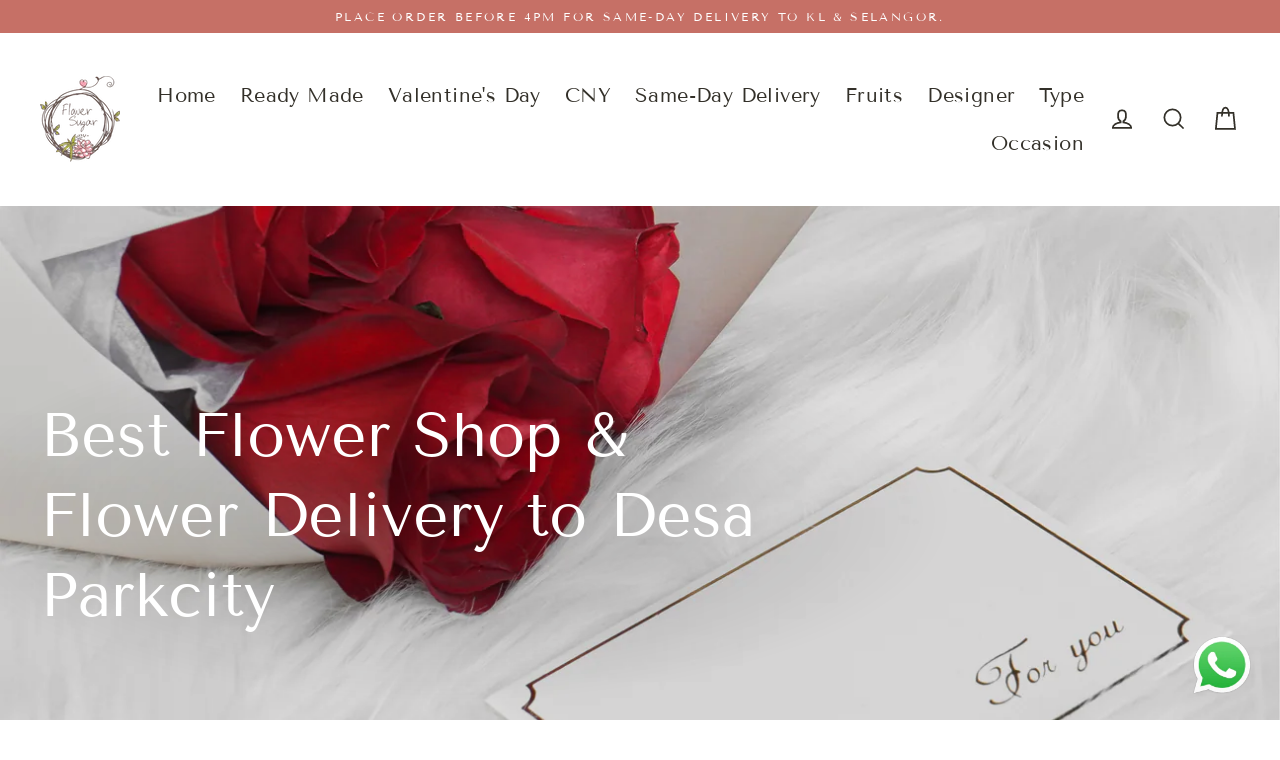

--- FILE ---
content_type: text/html; charset=utf-8
request_url: https://flowersugar.com/pages/florist-in-desa-parkcity-for-flower-bouquet-delivery
body_size: 33575
content:
<!doctype html>
<html class="no-js" lang="en" dir="ltr">
<head>
  <meta charset="utf-8">
  <meta http-equiv="X-UA-Compatible" content="IE=edge">
  <meta name="viewport" content="width=device-width,initial-scale=1">
  <meta name="theme-color" content="#ea9191">
  <link rel="canonical" href="https://flowersugar.com/pages/florist-in-desa-parkcity-for-flower-bouquet-delivery">
  <link rel="preconnect" href="https://cdn.shopify.com">
  <link rel="preconnect" href="https://fonts.shopifycdn.com">
  <link rel="dns-prefetch" href="https://productreviews.shopifycdn.com">
  <link rel="dns-prefetch" href="https://ajax.googleapis.com">
  <link rel="dns-prefetch" href="https://maps.googleapis.com">
  <link rel="dns-prefetch" href="https://maps.gstatic.com">

  <script>
// declare global variables
  var google_tag_items = []
  var google_tag_items_tracked = false

  var fb_pixel_items = []
  var fb_pixel_items_tracked = false
  
  var enhanced_conversion_data = {
    'email': null,
    'phone_number': null
  }
</script>

<!-- Google tag (gtag.js) --><script async src="https://www.googletagmanager.com/gtag/js?id=AW-982155193"></script>
<script>
  window.dataLayer = window.dataLayer || [];
  function gtag(){dataLayer.push(arguments);}
  gtag('js', new Date());

  gtag('config', 'AW-982155193', {'allow_enhanced_conversions':true});
</script>
<!-- Google tag (gtag.js) -->

<!-- Google Tag Manager -->
<script>(function(w,d,s,l,i){w[l]=w[l]||[];w[l].push({'gtm.start':
new Date().getTime(),event:'gtm.js'});var f=d.getElementsByTagName(s)[0],
j=d.createElement(s),dl=l!='dataLayer'?'&l='+l:'';j.async=true;j.src=
'https://www.googletagmanager.com/gtm.js?id='+i+dl;f.parentNode.insertBefore(j,f);
})(window,document,'script','dataLayer','GTM-5MRDGZW');</script>
<!-- End Google Tag Manager -->

<!-- Facebook Pixel Code -->
<script>
  !function(f,b,e,v,n,t,s)
  {if(f.fbq)return;n=f.fbq=function(){n.callMethod?
    n.callMethod.apply(n,arguments):n.queue.push(arguments)};
   if(!f._fbq)f._fbq=n;n.push=n;n.loaded=!0;n.version='2.0';
   n.queue=[];t=b.createElement(e);t.async=!0;
   t.src=v;s=b.getElementsByTagName(e)[0];
   s.parentNode.insertBefore(t,s)}(window, document,'script',
                                   'https://connect.facebook.net/en_US/fbevents.js');
  // fbq('init', '491745298364901');
  // fbq('init', '983975831977045');
  // fbq('track', 'PageView');
</script>
<!-- End Facebook Pixel Code -->


<!-- WhatsApp button click conversion -->
<script>
function track_whatsapp_btn_click(current_url) {
  fbq('track', 'Whatsapp_btn');
  var callback = function () {
    // if (typeof(current_url) != 'undefined') {
    //   window.open(current_url, '_blank');
    // }
  };
  gtag('event', 'conversion', {
    'send_to': 'AW-982155193/ChDXCK_L7s4BELn_qdQD',
    'event_callback': callback
  });
  return false;
}
</script>
<!-- WhatsApp button click conversion -->


<script>
  function gtag_view_items(items){
    if (items.length > 0){
    gtag('event', 'view_item', {
      'send_to': 'AW-982155193',
      'page_location': window.location.href,
      'items': items
      });
    }
  }

  function gtag_view_item_list(items){
    if (items.length > 0){
      gtag('event', 'view_item_list', {
        'send_to': 'AW-982155193',
        'page_location': window.location.href,
        'items': items
        });
      }
  }

  function fbq_view_item(items){
    if (items.length > 0){
      fbq('track', 'ViewContent', {
        content_ids: items,
        content_type: 'product'
        });
      }
    }

document.addEventListener('page:loaded', function() {
  
  
});
</script>


<script src="https://ajax.googleapis.com/ajax/libs/jquery/3.6.1/jquery.min.js"></script>
<link rel="stylesheet" href="https://ajax.googleapis.com/ajax/libs/jqueryui/1.13.2/themes/smoothness/jquery-ui.css">
<script src="https://ajax.googleapis.com/ajax/libs/jqueryui/1.13.2/jquery-ui.min.js"></script>

<link rel="stylesheet" href="https://cdn.jsdelivr.net/npm/swiper@11/swiper-bundle.min.css" />
<link href='https://unpkg.com/boxicons@2.1.4/css/boxicons.min.css' rel='stylesheet'>

<!-- Swiper JS -->
<script src="https://cdn.jsdelivr.net/npm/swiper@11/swiper-bundle.min.js"></script>

<script src="//flowersugar.com/cdn/shop/t/113/assets/fs_tracking.js?v=133062149044874413911763626771" defer="defer"></script>
<script src="//flowersugar.com/cdn/shop/t/113/assets/fs_cookie.js?v=145573514512180531611763626771" defer="defer"></script>

<link rel="stylesheet" href="//flowersugar.com/cdn/shop/t/113/assets/fs_css.css?v=142242094468802569091763626771">


<script>

var product_id = null
var default_on_page_loaded_fired = false
var variant_list = []
const quickview_mode = true


function build_id(name, quickview_mode){
  if (quickview_mode){
    return "#" + name + "-modal"
  } else{
    return "#" + name
  }
}

document.addEventListener('quickview:open', function(evt) {
  google_tag_items = []
  fb_pixel_items = []
  
  ajax_get_dates_success = false
  variant_list = []
  default_on_page_loaded_fired = false
  
  google_tag_items_tracked = false
  fb_pixel_items_tracked = false
})

document.addEventListener('quickview:loaded', function(evt) {
  
  product_id = evt.detail.productId
  variant_list = populate_variant_list(variant_list, product_id)
  load_and_show_product_availability_dates()
  fill_default_cake_flavor()
  initiate_cake_flavor_selector()
  initiate_whatsapp_btn()
  

/* generate viewed item list */
  let variant_items = evt.detail.more.variants.variants
  // console.log(variant_items)
  for (i=0; i < variant_items.length; i++){
    let variant_item = {}
    variant_item['id'] = "shopify_MY_" + product_id + "_" + variant_items[i].id
    variant_item['google_business_vertical'] = 'retail'
    // console.log(variant_item)
    google_tag_items.push(variant_item)
    fb_pixel_items.push(variant_items[i].id.toString())
  }
/* generate viewed item list */

/* Fire google tag & fb pixel */
  fbq_view_item(fb_pixel_items)
  gtag_view_items(google_tag_items)
/* google tag page view */

/* load product highlight */
  setTimeout(
    get_product_highlights(product_id),
    750
  )
/* load product highlight */
});



</script>








<script type="application/ld+json">
    {
      "@context": "https://schema.org",
      "@type": "FAQPage",
      "mainEntity": [
      {
        "@type": "Question",
        "name": "Why shop online for flower bouquet delivery to Desa Parkcity?",
        "acceptedAnswer": {
          "@type": "Answer",
          "text": "There are several benefits of buying flowers online.  First of all, online florists like Flower Sugar have a large collection of flower arrangements that are usually not available at physical flower shops in Desa Parkcity. This means that you will get a much wider selection that suits your occasion, taste and budget.    On top of that, online florists normally have higher sales volume and occupy bigger storage space than local flower shops in Desa Parkcity. These enable us to keep less commonly available or seasonal flowers and filler plants. You will have a higher chance of finding unique/seasonal flower arrangements for delivery to Desa Parkcity from us.  Lastly, most of Flower Sugar’s flower bouquets are made to order on normal days (i.e. prepared after orders are placed). This ensures the flowers that you send through us are fresh upon delivery to your address in Desa Parkcity."
        }
      },
      
           
      {
        "@type": "Question",
        "name": "How much is the flower delivery fee to Desa Parkcity?",
        "acceptedAnswer": {
          "@type": "Answer",
          "text": "We provide free delivery for the first 20km for pre-order of flowers above RM80. Most addresses in Desa Parkcity are located within 20km from our workshop. Delivery charge is applicable for the distance beyond the initial 20km. Additional delivery charge may be applicable for late order of same-day delivery."
        }
      },
      
            
      {
        "@type": "Question",
        "name": "Should I place order in advance or on the same day for flower delivery to Desa Parkcity?",
        "acceptedAnswer": {
          "@type": "Answer",
          "text": "Whenever possible, you should always place advance order for flower delivery. Not only that the flower selection is wider than same-day flower delivery, orders made in advance are usually delivered earlier as our florists typically prepare the flower bouquets one day before the delivery date.   As the traffic conditions in Desa Parkcity may get congested especially during rainy days, orders for flower bouquets placed for same-day delivery may be delivered in the late evening. Additional delivery charge for same-day delivery to Desa Parkcity is also applicable if the order is placed after 1PM."
        }
      },
      
                  
                  
      {
        "@type": "Question",
        "name": "What is your contact number?",
        "acceptedAnswer": {
          "@type": "Answer",
          "text": "+60196800751"
        }
      }
      ]
    }
</script>







    

  






<!-- Initialize Swiper -->
<script>
  $(function(){
  var swiper = new Swiper(".mySwiper", {
    navigation: {
      nextEl: ".swiper-button-next",
      prevEl: ".swiper-button-prev",
    },
  });    
  })

</script>
<title>Flower &amp; Fruit Delivery To Desa Parkcity | By Flower Sugar
</title>
<meta name="description" content="Are you looking for florist and to get fresh flowers in Desa Parkcity? Flower Sugar provides same-day flower delivery to Desa Parkcity. Place order before 3PM from Monday to Sunday for delivery before 7PM. If you require express delivery, select “Express Delivery” at checkout and we will deliver the flowers to you with"><meta property="og:site_name" content="Flower Sugar">
  <meta property="og:url" content="https://flowersugar.com/pages/florist-in-desa-parkcity-for-flower-bouquet-delivery">
  <meta property="og:title" content="Flower &amp; Fruit Delivery To Desa Parkcity | By Flower Sugar">
  <meta property="og:type" content="website">
  <meta property="og:description" content="Are you looking for florist and to get fresh flowers in Desa Parkcity? Flower Sugar provides same-day flower delivery to Desa Parkcity. Place order before 3PM from Monday to Sunday for delivery before 7PM. If you require express delivery, select “Express Delivery” at checkout and we will deliver the flowers to you with">
  
  <meta name="twitter:site" content="@">
  <meta name="twitter:card" content="summary_large_image">
  <meta name="twitter:title" content="Flower &amp; Fruit Delivery To Desa Parkcity | By Flower Sugar">
  <meta name="twitter:description" content="Are you looking for florist and to get fresh flowers in Desa Parkcity? Flower Sugar provides same-day flower delivery to Desa Parkcity. Place order before 3PM from Monday to Sunday for delivery before 7PM. If you require express delivery, select “Express Delivery” at checkout and we will deliver the flowers to you with">
<script>window.performance && window.performance.mark && window.performance.mark('shopify.content_for_header.start');</script><meta name="google-site-verification" content="sRmPI9ul1bFTiV23J89bxADByKRrQQlJMDS5hnnVQto">
<meta id="shopify-digital-wallet" name="shopify-digital-wallet" content="/26972258378/digital_wallets/dialog">
<script async="async" src="/checkouts/internal/preloads.js?locale=en-MY"></script>
<script id="shopify-features" type="application/json">{"accessToken":"cacb1b22d66dc0cbaa205308891bbca7","betas":["rich-media-storefront-analytics"],"domain":"flowersugar.com","predictiveSearch":true,"shopId":26972258378,"locale":"en"}</script>
<script>var Shopify = Shopify || {};
Shopify.shop = "flower-bees-my.myshopify.com";
Shopify.locale = "en";
Shopify.currency = {"active":"MYR","rate":"1.0"};
Shopify.country = "MY";
Shopify.theme = {"name":"20251129 - Multi Message Input V2","id":155967684867,"schema_name":"Streamline","schema_version":"6.0.1","theme_store_id":872,"role":"main"};
Shopify.theme.handle = "null";
Shopify.theme.style = {"id":null,"handle":null};
Shopify.cdnHost = "flowersugar.com/cdn";
Shopify.routes = Shopify.routes || {};
Shopify.routes.root = "/";</script>
<script type="module">!function(o){(o.Shopify=o.Shopify||{}).modules=!0}(window);</script>
<script>!function(o){function n(){var o=[];function n(){o.push(Array.prototype.slice.apply(arguments))}return n.q=o,n}var t=o.Shopify=o.Shopify||{};t.loadFeatures=n(),t.autoloadFeatures=n()}(window);</script>
<script id="shop-js-analytics" type="application/json">{"pageType":"page"}</script>
<script defer="defer" async type="module" src="//flowersugar.com/cdn/shopifycloud/shop-js/modules/v2/client.init-shop-cart-sync_C5BV16lS.en.esm.js"></script>
<script defer="defer" async type="module" src="//flowersugar.com/cdn/shopifycloud/shop-js/modules/v2/chunk.common_CygWptCX.esm.js"></script>
<script type="module">
  await import("//flowersugar.com/cdn/shopifycloud/shop-js/modules/v2/client.init-shop-cart-sync_C5BV16lS.en.esm.js");
await import("//flowersugar.com/cdn/shopifycloud/shop-js/modules/v2/chunk.common_CygWptCX.esm.js");

  window.Shopify.SignInWithShop?.initShopCartSync?.({"fedCMEnabled":true,"windoidEnabled":true});

</script>
<script>(function() {
  var isLoaded = false;
  function asyncLoad() {
    if (isLoaded) return;
    isLoaded = true;
    var urls = ["https:\/\/static.klaviyo.com\/onsite\/js\/VVw62b\/klaviyo.js?company_id=VVw62b\u0026shop=flower-bees-my.myshopify.com"];
    for (var i = 0; i < urls.length; i++) {
      var s = document.createElement('script');
      s.type = 'text/javascript';
      s.async = true;
      s.src = urls[i];
      var x = document.getElementsByTagName('script')[0];
      x.parentNode.insertBefore(s, x);
    }
  };
  if(window.attachEvent) {
    window.attachEvent('onload', asyncLoad);
  } else {
    window.addEventListener('load', asyncLoad, false);
  }
})();</script>
<script id="__st">var __st={"a":26972258378,"offset":28800,"reqid":"fa76c815-60e2-444c-b91a-cceef701970e-1768738981","pageurl":"flowersugar.com\/pages\/florist-in-desa-parkcity-for-flower-bouquet-delivery","s":"pages-97662664963","u":"9d651a74b83d","p":"page","rtyp":"page","rid":97662664963};</script>
<script>window.ShopifyPaypalV4VisibilityTracking = true;</script>
<script id="form-persister">!function(){'use strict';const t='contact',e='new_comment',n=[[t,t],['blogs',e],['comments',e],[t,'customer']],o='password',r='form_key',c=['recaptcha-v3-token','g-recaptcha-response','h-captcha-response',o],s=()=>{try{return window.sessionStorage}catch{return}},i='__shopify_v',u=t=>t.elements[r],a=function(){const t=[...n].map((([t,e])=>`form[action*='/${t}']:not([data-nocaptcha='true']) input[name='form_type'][value='${e}']`)).join(',');var e;return e=t,()=>e?[...document.querySelectorAll(e)].map((t=>t.form)):[]}();function m(t){const e=u(t);a().includes(t)&&(!e||!e.value)&&function(t){try{if(!s())return;!function(t){const e=s();if(!e)return;const n=u(t);if(!n)return;const o=n.value;o&&e.removeItem(o)}(t);const e=Array.from(Array(32),(()=>Math.random().toString(36)[2])).join('');!function(t,e){u(t)||t.append(Object.assign(document.createElement('input'),{type:'hidden',name:r})),t.elements[r].value=e}(t,e),function(t,e){const n=s();if(!n)return;const r=[...t.querySelectorAll(`input[type='${o}']`)].map((({name:t})=>t)),u=[...c,...r],a={};for(const[o,c]of new FormData(t).entries())u.includes(o)||(a[o]=c);n.setItem(e,JSON.stringify({[i]:1,action:t.action,data:a}))}(t,e)}catch(e){console.error('failed to persist form',e)}}(t)}const f=t=>{if('true'===t.dataset.persistBound)return;const e=function(t,e){const n=function(t){return'function'==typeof t.submit?t.submit:HTMLFormElement.prototype.submit}(t).bind(t);return function(){let t;return()=>{t||(t=!0,(()=>{try{e(),n()}catch(t){(t=>{console.error('form submit failed',t)})(t)}})(),setTimeout((()=>t=!1),250))}}()}(t,(()=>{m(t)}));!function(t,e){if('function'==typeof t.submit&&'function'==typeof e)try{t.submit=e}catch{}}(t,e),t.addEventListener('submit',(t=>{t.preventDefault(),e()})),t.dataset.persistBound='true'};!function(){function t(t){const e=(t=>{const e=t.target;return e instanceof HTMLFormElement?e:e&&e.form})(t);e&&m(e)}document.addEventListener('submit',t),document.addEventListener('DOMContentLoaded',(()=>{const e=a();for(const t of e)f(t);var n;n=document.body,new window.MutationObserver((t=>{for(const e of t)if('childList'===e.type&&e.addedNodes.length)for(const t of e.addedNodes)1===t.nodeType&&'FORM'===t.tagName&&a().includes(t)&&f(t)})).observe(n,{childList:!0,subtree:!0,attributes:!1}),document.removeEventListener('submit',t)}))}()}();</script>
<script integrity="sha256-4kQ18oKyAcykRKYeNunJcIwy7WH5gtpwJnB7kiuLZ1E=" data-source-attribution="shopify.loadfeatures" defer="defer" src="//flowersugar.com/cdn/shopifycloud/storefront/assets/storefront/load_feature-a0a9edcb.js" crossorigin="anonymous"></script>
<script data-source-attribution="shopify.dynamic_checkout.dynamic.init">var Shopify=Shopify||{};Shopify.PaymentButton=Shopify.PaymentButton||{isStorefrontPortableWallets:!0,init:function(){window.Shopify.PaymentButton.init=function(){};var t=document.createElement("script");t.src="https://flowersugar.com/cdn/shopifycloud/portable-wallets/latest/portable-wallets.en.js",t.type="module",document.head.appendChild(t)}};
</script>
<script data-source-attribution="shopify.dynamic_checkout.buyer_consent">
  function portableWalletsHideBuyerConsent(e){var t=document.getElementById("shopify-buyer-consent"),n=document.getElementById("shopify-subscription-policy-button");t&&n&&(t.classList.add("hidden"),t.setAttribute("aria-hidden","true"),n.removeEventListener("click",e))}function portableWalletsShowBuyerConsent(e){var t=document.getElementById("shopify-buyer-consent"),n=document.getElementById("shopify-subscription-policy-button");t&&n&&(t.classList.remove("hidden"),t.removeAttribute("aria-hidden"),n.addEventListener("click",e))}window.Shopify?.PaymentButton&&(window.Shopify.PaymentButton.hideBuyerConsent=portableWalletsHideBuyerConsent,window.Shopify.PaymentButton.showBuyerConsent=portableWalletsShowBuyerConsent);
</script>
<script data-source-attribution="shopify.dynamic_checkout.cart.bootstrap">document.addEventListener("DOMContentLoaded",(function(){function t(){return document.querySelector("shopify-accelerated-checkout-cart, shopify-accelerated-checkout")}if(t())Shopify.PaymentButton.init();else{new MutationObserver((function(e,n){t()&&(Shopify.PaymentButton.init(),n.disconnect())})).observe(document.body,{childList:!0,subtree:!0})}}));
</script>

<script>window.performance && window.performance.mark && window.performance.mark('shopify.content_for_header.end');</script>

  <script>
    var theme = {
      stylesheet: "//flowersugar.com/cdn/shop/t/113/assets/theme.css?v=139828807167729615141763969391",
      template: "page.location",
      routes: {
        home: "/",
        cart: "/cart.js",
        cartPage: "/cart",
        cartAdd: "/cart/add.js",
        cartChange: "/cart/change.js"
      },
      strings: {
        addToCart: "Add to cart",
        soldOut: "Sold Out",
        unavailable: "Unavailable",
        regularPrice: "Regular price",
        salePrice: "Sale price",
        inStockLabel: "In stock, ready to ship",
        oneStockLabel: "Low stock - [count] item left",
        otherStockLabel: "Low stock - [count] items left",
        willNotShipUntil: "Ready to ship [date]",
        willBeInStockAfter: "Back in stock [date]",
        waitingForStock: "Inventory on the way",
        cartItems: "[count] items",
        cartConfirmDelete: "Are you sure you want to remove this item?",
        cartTermsConfirmation: "You must agree with the terms and conditions of sales to check out"
      },
      settings: {
        cartType: "drawer",
        isCustomerTemplate: false,
        moneyFormat: "RM{{ amount_no_decimals}}",
        quickView: false,
        hoverProductGrid: false,
        themeName: 'Streamline',
        themeVersion: "6.0.1"
      }
    };

    document.documentElement.className = document.documentElement.className.replace('no-js', 'js');
  </script><style data-shopify>:root {
    --typeHeaderPrimary: "Tenor Sans";
    --typeHeaderFallback: sans-serif;
    --typeHeaderSize: 54px;
    --typeHeaderStyle: normal;
    --typeHeaderWeight: 400;
    --typeHeaderLineHeight: 1.3;
    --typeHeaderSpacing: 0.0em;

    --typeBasePrimary:"Tenor Sans";
    --typeBaseFallback:sans-serif;
    --typeBaseSize: 16px;
    --typeBaseWeight: 400;
    --typeBaseStyle: normal;
    --typeBaseSpacing: 0.025em;
    --typeBaseLineHeight: 1.7;

    
      --buttonRadius: 35px;
    

    --iconWeight: 4px;
    --iconLinecaps: miter;
  }

  

  .hero {
    background-image: linear-gradient(100deg, #c67066 40%, #d89d96 63%, #c67066 79%);
  }

  .placeholder-content,
  .image-wrap,
  .skrim__link,
  .pswp__img--placeholder {
    background-image: linear-gradient(100deg, #fdfbfa 40%, #f9f2ef 63%, #fdfbfa 79%);
  }</style><style>
  @font-face {
  font-family: "Tenor Sans";
  font-weight: 400;
  font-style: normal;
  font-display: swap;
  src: url("//flowersugar.com/cdn/fonts/tenor_sans/tenorsans_n4.966071a72c28462a9256039d3e3dc5b0cf314f65.woff2") format("woff2"),
       url("//flowersugar.com/cdn/fonts/tenor_sans/tenorsans_n4.2282841d948f9649ba5c3cad6ea46df268141820.woff") format("woff");
}

  @font-face {
  font-family: "Tenor Sans";
  font-weight: 400;
  font-style: normal;
  font-display: swap;
  src: url("//flowersugar.com/cdn/fonts/tenor_sans/tenorsans_n4.966071a72c28462a9256039d3e3dc5b0cf314f65.woff2") format("woff2"),
       url("//flowersugar.com/cdn/fonts/tenor_sans/tenorsans_n4.2282841d948f9649ba5c3cad6ea46df268141820.woff") format("woff");
}


  
  
  

  body,
  input,
  textarea,
  button,
  select {
    -webkit-font-smoothing: antialiased;
    -webkit-text-size-adjust: 100%;
    text-rendering: optimizeSpeed;
    font-family: var(--typeBasePrimary), var(--typeBaseFallback);
    font-size: calc(var(--typeBaseSize) * 0.85);
    font-weight: var(--typeBaseWeight);
    font-style: var(--typeBaseStyle);
    letter-spacing: var(--typeBaseSpacing);
    line-height: var(--typeBaseLineHeight);
  }

  @media only screen and (min-width: 769px) {
    body,
    input,
    textarea,
    button,
    select {
      font-size: var(--typeBaseSize);
    }
  }

  .page-container,
  .overscroll-loader {
    display: none;
  }

  h1, .h1,
  h3, .h3,
  h4, .h4,
  h5, .h5,
  h6, .h6,
  .section-header__title,
  .spr-header-title.spr-header-title {
    font-family: var(--typeHeaderPrimary), var(--typeHeaderFallback);
    font-weight: var(--typeHeaderWeight);
    font-style: normal;
    letter-spacing: var(--typeHeaderSpacing);
    line-height: var(--typeHeaderLineHeight);
    word-break: break-word;

    
  }

  h2, .h2 {
    font-family: var(--typeBasePrimary), var(--typeBaseFallback);
    font-weight: var(--typeBaseWeight);
    letter-spacing: var(--typeBaseSpacing);
    line-height: var(--typeBaseLineHeight);
  }

  
  @keyframes pulse-fade {
    0% {
      opacity: 0;
    }
    50% {
      opacity: 1;
    }
    100% {
      opacity: 0;
    }
  }

  .splash-screen {
    box-sizing: border-box;
    display: flex;
    position: fixed;
    left: 0;
    top: 0;
    right: 0;
    bottom: 0;
    align-items: center;
    justify-content: center;
    z-index: 10001;
    background-color: #ffffff;
  }

  .splash-screen__loader {
    max-width: 130px;
  }

  @media only screen and (min-width: 769px) {
    .splash-screen__loader {
      max-width: 140px;
    }
  }

  .splash-screen img {
    display: block;
    max-width: 100%;
    border: 0 none;
    animation: pulse-fade 0.4s infinite linear;
  }

  .loader-text {
    letter-spacing: 0.2em;
    font-size: 1.5em;
    text-transform: uppercase;
    animation: pulse-fade 0.4s infinite linear;
  }

  .loader-logo {
    display: none;
    position: fixed;
    left: 0;
    top: 0;
    right: 0;
    bottom: 0;
    align-items: center;
    justify-content: center;
    background-color: #ffffff;
    z-index: 6000;
  }

  .loader-logo__img {
    display: block;
  }

  .transition-body {
    opacity: 0;
  }

  .btn--loading span:after {
    content: "Loading";
  }
</style>
<link href="//flowersugar.com/cdn/shop/t/113/assets/theme.css?v=139828807167729615141763969391" rel="stylesheet" type="text/css" media="all" />
<script src="//flowersugar.com/cdn/shop/t/113/assets/vendor-v6.js" defer="defer"></script>
  <script src="//flowersugar.com/cdn/shop/t/113/assets/theme.js?v=117927068613724734341763969449" defer="defer"></script>
<link href="https://monorail-edge.shopifysvc.com" rel="dns-prefetch">
<script>(function(){if ("sendBeacon" in navigator && "performance" in window) {try {var session_token_from_headers = performance.getEntriesByType('navigation')[0].serverTiming.find(x => x.name == '_s').description;} catch {var session_token_from_headers = undefined;}var session_cookie_matches = document.cookie.match(/_shopify_s=([^;]*)/);var session_token_from_cookie = session_cookie_matches && session_cookie_matches.length === 2 ? session_cookie_matches[1] : "";var session_token = session_token_from_headers || session_token_from_cookie || "";function handle_abandonment_event(e) {var entries = performance.getEntries().filter(function(entry) {return /monorail-edge.shopifysvc.com/.test(entry.name);});if (!window.abandonment_tracked && entries.length === 0) {window.abandonment_tracked = true;var currentMs = Date.now();var navigation_start = performance.timing.navigationStart;var payload = {shop_id: 26972258378,url: window.location.href,navigation_start,duration: currentMs - navigation_start,session_token,page_type: "page"};window.navigator.sendBeacon("https://monorail-edge.shopifysvc.com/v1/produce", JSON.stringify({schema_id: "online_store_buyer_site_abandonment/1.1",payload: payload,metadata: {event_created_at_ms: currentMs,event_sent_at_ms: currentMs}}));}}window.addEventListener('pagehide', handle_abandonment_event);}}());</script>
<script id="web-pixels-manager-setup">(function e(e,d,r,n,o){if(void 0===o&&(o={}),!Boolean(null===(a=null===(i=window.Shopify)||void 0===i?void 0:i.analytics)||void 0===a?void 0:a.replayQueue)){var i,a;window.Shopify=window.Shopify||{};var t=window.Shopify;t.analytics=t.analytics||{};var s=t.analytics;s.replayQueue=[],s.publish=function(e,d,r){return s.replayQueue.push([e,d,r]),!0};try{self.performance.mark("wpm:start")}catch(e){}var l=function(){var e={modern:/Edge?\/(1{2}[4-9]|1[2-9]\d|[2-9]\d{2}|\d{4,})\.\d+(\.\d+|)|Firefox\/(1{2}[4-9]|1[2-9]\d|[2-9]\d{2}|\d{4,})\.\d+(\.\d+|)|Chrom(ium|e)\/(9{2}|\d{3,})\.\d+(\.\d+|)|(Maci|X1{2}).+ Version\/(15\.\d+|(1[6-9]|[2-9]\d|\d{3,})\.\d+)([,.]\d+|)( \(\w+\)|)( Mobile\/\w+|) Safari\/|Chrome.+OPR\/(9{2}|\d{3,})\.\d+\.\d+|(CPU[ +]OS|iPhone[ +]OS|CPU[ +]iPhone|CPU IPhone OS|CPU iPad OS)[ +]+(15[._]\d+|(1[6-9]|[2-9]\d|\d{3,})[._]\d+)([._]\d+|)|Android:?[ /-](13[3-9]|1[4-9]\d|[2-9]\d{2}|\d{4,})(\.\d+|)(\.\d+|)|Android.+Firefox\/(13[5-9]|1[4-9]\d|[2-9]\d{2}|\d{4,})\.\d+(\.\d+|)|Android.+Chrom(ium|e)\/(13[3-9]|1[4-9]\d|[2-9]\d{2}|\d{4,})\.\d+(\.\d+|)|SamsungBrowser\/([2-9]\d|\d{3,})\.\d+/,legacy:/Edge?\/(1[6-9]|[2-9]\d|\d{3,})\.\d+(\.\d+|)|Firefox\/(5[4-9]|[6-9]\d|\d{3,})\.\d+(\.\d+|)|Chrom(ium|e)\/(5[1-9]|[6-9]\d|\d{3,})\.\d+(\.\d+|)([\d.]+$|.*Safari\/(?![\d.]+ Edge\/[\d.]+$))|(Maci|X1{2}).+ Version\/(10\.\d+|(1[1-9]|[2-9]\d|\d{3,})\.\d+)([,.]\d+|)( \(\w+\)|)( Mobile\/\w+|) Safari\/|Chrome.+OPR\/(3[89]|[4-9]\d|\d{3,})\.\d+\.\d+|(CPU[ +]OS|iPhone[ +]OS|CPU[ +]iPhone|CPU IPhone OS|CPU iPad OS)[ +]+(10[._]\d+|(1[1-9]|[2-9]\d|\d{3,})[._]\d+)([._]\d+|)|Android:?[ /-](13[3-9]|1[4-9]\d|[2-9]\d{2}|\d{4,})(\.\d+|)(\.\d+|)|Mobile Safari.+OPR\/([89]\d|\d{3,})\.\d+\.\d+|Android.+Firefox\/(13[5-9]|1[4-9]\d|[2-9]\d{2}|\d{4,})\.\d+(\.\d+|)|Android.+Chrom(ium|e)\/(13[3-9]|1[4-9]\d|[2-9]\d{2}|\d{4,})\.\d+(\.\d+|)|Android.+(UC? ?Browser|UCWEB|U3)[ /]?(15\.([5-9]|\d{2,})|(1[6-9]|[2-9]\d|\d{3,})\.\d+)\.\d+|SamsungBrowser\/(5\.\d+|([6-9]|\d{2,})\.\d+)|Android.+MQ{2}Browser\/(14(\.(9|\d{2,})|)|(1[5-9]|[2-9]\d|\d{3,})(\.\d+|))(\.\d+|)|K[Aa][Ii]OS\/(3\.\d+|([4-9]|\d{2,})\.\d+)(\.\d+|)/},d=e.modern,r=e.legacy,n=navigator.userAgent;return n.match(d)?"modern":n.match(r)?"legacy":"unknown"}(),u="modern"===l?"modern":"legacy",c=(null!=n?n:{modern:"",legacy:""})[u],f=function(e){return[e.baseUrl,"/wpm","/b",e.hashVersion,"modern"===e.buildTarget?"m":"l",".js"].join("")}({baseUrl:d,hashVersion:r,buildTarget:u}),m=function(e){var d=e.version,r=e.bundleTarget,n=e.surface,o=e.pageUrl,i=e.monorailEndpoint;return{emit:function(e){var a=e.status,t=e.errorMsg,s=(new Date).getTime(),l=JSON.stringify({metadata:{event_sent_at_ms:s},events:[{schema_id:"web_pixels_manager_load/3.1",payload:{version:d,bundle_target:r,page_url:o,status:a,surface:n,error_msg:t},metadata:{event_created_at_ms:s}}]});if(!i)return console&&console.warn&&console.warn("[Web Pixels Manager] No Monorail endpoint provided, skipping logging."),!1;try{return self.navigator.sendBeacon.bind(self.navigator)(i,l)}catch(e){}var u=new XMLHttpRequest;try{return u.open("POST",i,!0),u.setRequestHeader("Content-Type","text/plain"),u.send(l),!0}catch(e){return console&&console.warn&&console.warn("[Web Pixels Manager] Got an unhandled error while logging to Monorail."),!1}}}}({version:r,bundleTarget:l,surface:e.surface,pageUrl:self.location.href,monorailEndpoint:e.monorailEndpoint});try{o.browserTarget=l,function(e){var d=e.src,r=e.async,n=void 0===r||r,o=e.onload,i=e.onerror,a=e.sri,t=e.scriptDataAttributes,s=void 0===t?{}:t,l=document.createElement("script"),u=document.querySelector("head"),c=document.querySelector("body");if(l.async=n,l.src=d,a&&(l.integrity=a,l.crossOrigin="anonymous"),s)for(var f in s)if(Object.prototype.hasOwnProperty.call(s,f))try{l.dataset[f]=s[f]}catch(e){}if(o&&l.addEventListener("load",o),i&&l.addEventListener("error",i),u)u.appendChild(l);else{if(!c)throw new Error("Did not find a head or body element to append the script");c.appendChild(l)}}({src:f,async:!0,onload:function(){if(!function(){var e,d;return Boolean(null===(d=null===(e=window.Shopify)||void 0===e?void 0:e.analytics)||void 0===d?void 0:d.initialized)}()){var d=window.webPixelsManager.init(e)||void 0;if(d){var r=window.Shopify.analytics;r.replayQueue.forEach((function(e){var r=e[0],n=e[1],o=e[2];d.publishCustomEvent(r,n,o)})),r.replayQueue=[],r.publish=d.publishCustomEvent,r.visitor=d.visitor,r.initialized=!0}}},onerror:function(){return m.emit({status:"failed",errorMsg:"".concat(f," has failed to load")})},sri:function(e){var d=/^sha384-[A-Za-z0-9+/=]+$/;return"string"==typeof e&&d.test(e)}(c)?c:"",scriptDataAttributes:o}),m.emit({status:"loading"})}catch(e){m.emit({status:"failed",errorMsg:(null==e?void 0:e.message)||"Unknown error"})}}})({shopId: 26972258378,storefrontBaseUrl: "https://flowersugar.com",extensionsBaseUrl: "https://extensions.shopifycdn.com/cdn/shopifycloud/web-pixels-manager",monorailEndpoint: "https://monorail-edge.shopifysvc.com/unstable/produce_batch",surface: "storefront-renderer",enabledBetaFlags: ["2dca8a86"],webPixelsConfigList: [{"id":"444694787","configuration":"{\"config\":\"{\\\"pixel_id\\\":\\\"G-Y0BS1T1L9V\\\",\\\"target_country\\\":\\\"MY\\\",\\\"gtag_events\\\":[{\\\"type\\\":\\\"begin_checkout\\\",\\\"action_label\\\":[\\\"G-Y0BS1T1L9V\\\",\\\"AW-982155193\\\/InbhCLOk4rcBELn_qdQD\\\"]},{\\\"type\\\":\\\"search\\\",\\\"action_label\\\":[\\\"G-Y0BS1T1L9V\\\",\\\"AW-982155193\\\/ZC2CCLak4rcBELn_qdQD\\\"]},{\\\"type\\\":\\\"view_item\\\",\\\"action_label\\\":[\\\"G-Y0BS1T1L9V\\\",\\\"AW-982155193\\\/Qs4HCK2k4rcBELn_qdQD\\\",\\\"MC-2MCEY988B0\\\"]},{\\\"type\\\":\\\"purchase\\\",\\\"action_label\\\":[\\\"G-Y0BS1T1L9V\\\",\\\"AW-982155193\\\/c_cqCKqk4rcBELn_qdQD\\\",\\\"MC-2MCEY988B0\\\"]},{\\\"type\\\":\\\"page_view\\\",\\\"action_label\\\":[\\\"G-Y0BS1T1L9V\\\",\\\"AW-982155193\\\/gu2-CKek4rcBELn_qdQD\\\",\\\"MC-2MCEY988B0\\\"]},{\\\"type\\\":\\\"add_payment_info\\\",\\\"action_label\\\":[\\\"G-Y0BS1T1L9V\\\",\\\"AW-982155193\\\/27N7CLmk4rcBELn_qdQD\\\"]},{\\\"type\\\":\\\"add_to_cart\\\",\\\"action_label\\\":[\\\"G-Y0BS1T1L9V\\\",\\\"AW-982155193\\\/6nrpCLCk4rcBELn_qdQD\\\"]}],\\\"enable_monitoring_mode\\\":false}\"}","eventPayloadVersion":"v1","runtimeContext":"OPEN","scriptVersion":"b2a88bafab3e21179ed38636efcd8a93","type":"APP","apiClientId":1780363,"privacyPurposes":[],"dataSharingAdjustments":{"protectedCustomerApprovalScopes":["read_customer_address","read_customer_email","read_customer_name","read_customer_personal_data","read_customer_phone"]}},{"id":"218628355","configuration":"{\"pixel_id\":\"983975831977045\",\"pixel_type\":\"facebook_pixel\",\"metaapp_system_user_token\":\"-\"}","eventPayloadVersion":"v1","runtimeContext":"OPEN","scriptVersion":"ca16bc87fe92b6042fbaa3acc2fbdaa6","type":"APP","apiClientId":2329312,"privacyPurposes":["ANALYTICS","MARKETING","SALE_OF_DATA"],"dataSharingAdjustments":{"protectedCustomerApprovalScopes":["read_customer_address","read_customer_email","read_customer_name","read_customer_personal_data","read_customer_phone"]}},{"id":"shopify-app-pixel","configuration":"{}","eventPayloadVersion":"v1","runtimeContext":"STRICT","scriptVersion":"0450","apiClientId":"shopify-pixel","type":"APP","privacyPurposes":["ANALYTICS","MARKETING"]},{"id":"shopify-custom-pixel","eventPayloadVersion":"v1","runtimeContext":"LAX","scriptVersion":"0450","apiClientId":"shopify-pixel","type":"CUSTOM","privacyPurposes":["ANALYTICS","MARKETING"]}],isMerchantRequest: false,initData: {"shop":{"name":"Flower Sugar","paymentSettings":{"currencyCode":"MYR"},"myshopifyDomain":"flower-bees-my.myshopify.com","countryCode":"MY","storefrontUrl":"https:\/\/flowersugar.com"},"customer":null,"cart":null,"checkout":null,"productVariants":[],"purchasingCompany":null},},"https://flowersugar.com/cdn","fcfee988w5aeb613cpc8e4bc33m6693e112",{"modern":"","legacy":""},{"shopId":"26972258378","storefrontBaseUrl":"https:\/\/flowersugar.com","extensionBaseUrl":"https:\/\/extensions.shopifycdn.com\/cdn\/shopifycloud\/web-pixels-manager","surface":"storefront-renderer","enabledBetaFlags":"[\"2dca8a86\"]","isMerchantRequest":"false","hashVersion":"fcfee988w5aeb613cpc8e4bc33m6693e112","publish":"custom","events":"[[\"page_viewed\",{}]]"});</script><script>
  window.ShopifyAnalytics = window.ShopifyAnalytics || {};
  window.ShopifyAnalytics.meta = window.ShopifyAnalytics.meta || {};
  window.ShopifyAnalytics.meta.currency = 'MYR';
  var meta = {"page":{"pageType":"page","resourceType":"page","resourceId":97662664963,"requestId":"fa76c815-60e2-444c-b91a-cceef701970e-1768738981"}};
  for (var attr in meta) {
    window.ShopifyAnalytics.meta[attr] = meta[attr];
  }
</script>
<script class="analytics">
  (function () {
    var customDocumentWrite = function(content) {
      var jquery = null;

      if (window.jQuery) {
        jquery = window.jQuery;
      } else if (window.Checkout && window.Checkout.$) {
        jquery = window.Checkout.$;
      }

      if (jquery) {
        jquery('body').append(content);
      }
    };

    var hasLoggedConversion = function(token) {
      if (token) {
        return document.cookie.indexOf('loggedConversion=' + token) !== -1;
      }
      return false;
    }

    var setCookieIfConversion = function(token) {
      if (token) {
        var twoMonthsFromNow = new Date(Date.now());
        twoMonthsFromNow.setMonth(twoMonthsFromNow.getMonth() + 2);

        document.cookie = 'loggedConversion=' + token + '; expires=' + twoMonthsFromNow;
      }
    }

    var trekkie = window.ShopifyAnalytics.lib = window.trekkie = window.trekkie || [];
    if (trekkie.integrations) {
      return;
    }
    trekkie.methods = [
      'identify',
      'page',
      'ready',
      'track',
      'trackForm',
      'trackLink'
    ];
    trekkie.factory = function(method) {
      return function() {
        var args = Array.prototype.slice.call(arguments);
        args.unshift(method);
        trekkie.push(args);
        return trekkie;
      };
    };
    for (var i = 0; i < trekkie.methods.length; i++) {
      var key = trekkie.methods[i];
      trekkie[key] = trekkie.factory(key);
    }
    trekkie.load = function(config) {
      trekkie.config = config || {};
      trekkie.config.initialDocumentCookie = document.cookie;
      var first = document.getElementsByTagName('script')[0];
      var script = document.createElement('script');
      script.type = 'text/javascript';
      script.onerror = function(e) {
        var scriptFallback = document.createElement('script');
        scriptFallback.type = 'text/javascript';
        scriptFallback.onerror = function(error) {
                var Monorail = {
      produce: function produce(monorailDomain, schemaId, payload) {
        var currentMs = new Date().getTime();
        var event = {
          schema_id: schemaId,
          payload: payload,
          metadata: {
            event_created_at_ms: currentMs,
            event_sent_at_ms: currentMs
          }
        };
        return Monorail.sendRequest("https://" + monorailDomain + "/v1/produce", JSON.stringify(event));
      },
      sendRequest: function sendRequest(endpointUrl, payload) {
        // Try the sendBeacon API
        if (window && window.navigator && typeof window.navigator.sendBeacon === 'function' && typeof window.Blob === 'function' && !Monorail.isIos12()) {
          var blobData = new window.Blob([payload], {
            type: 'text/plain'
          });

          if (window.navigator.sendBeacon(endpointUrl, blobData)) {
            return true;
          } // sendBeacon was not successful

        } // XHR beacon

        var xhr = new XMLHttpRequest();

        try {
          xhr.open('POST', endpointUrl);
          xhr.setRequestHeader('Content-Type', 'text/plain');
          xhr.send(payload);
        } catch (e) {
          console.log(e);
        }

        return false;
      },
      isIos12: function isIos12() {
        return window.navigator.userAgent.lastIndexOf('iPhone; CPU iPhone OS 12_') !== -1 || window.navigator.userAgent.lastIndexOf('iPad; CPU OS 12_') !== -1;
      }
    };
    Monorail.produce('monorail-edge.shopifysvc.com',
      'trekkie_storefront_load_errors/1.1',
      {shop_id: 26972258378,
      theme_id: 155967684867,
      app_name: "storefront",
      context_url: window.location.href,
      source_url: "//flowersugar.com/cdn/s/trekkie.storefront.cd680fe47e6c39ca5d5df5f0a32d569bc48c0f27.min.js"});

        };
        scriptFallback.async = true;
        scriptFallback.src = '//flowersugar.com/cdn/s/trekkie.storefront.cd680fe47e6c39ca5d5df5f0a32d569bc48c0f27.min.js';
        first.parentNode.insertBefore(scriptFallback, first);
      };
      script.async = true;
      script.src = '//flowersugar.com/cdn/s/trekkie.storefront.cd680fe47e6c39ca5d5df5f0a32d569bc48c0f27.min.js';
      first.parentNode.insertBefore(script, first);
    };
    trekkie.load(
      {"Trekkie":{"appName":"storefront","development":false,"defaultAttributes":{"shopId":26972258378,"isMerchantRequest":null,"themeId":155967684867,"themeCityHash":"12472442257947037799","contentLanguage":"en","currency":"MYR","eventMetadataId":"0d672c70-4d6c-43d9-8fd4-110fa52944b2"},"isServerSideCookieWritingEnabled":true,"monorailRegion":"shop_domain","enabledBetaFlags":["65f19447"]},"Session Attribution":{},"S2S":{"facebookCapiEnabled":true,"source":"trekkie-storefront-renderer","apiClientId":580111}}
    );

    var loaded = false;
    trekkie.ready(function() {
      if (loaded) return;
      loaded = true;

      window.ShopifyAnalytics.lib = window.trekkie;

      var originalDocumentWrite = document.write;
      document.write = customDocumentWrite;
      try { window.ShopifyAnalytics.merchantGoogleAnalytics.call(this); } catch(error) {};
      document.write = originalDocumentWrite;

      window.ShopifyAnalytics.lib.page(null,{"pageType":"page","resourceType":"page","resourceId":97662664963,"requestId":"fa76c815-60e2-444c-b91a-cceef701970e-1768738981","shopifyEmitted":true});

      var match = window.location.pathname.match(/checkouts\/(.+)\/(thank_you|post_purchase)/)
      var token = match? match[1]: undefined;
      if (!hasLoggedConversion(token)) {
        setCookieIfConversion(token);
        
      }
    });


        var eventsListenerScript = document.createElement('script');
        eventsListenerScript.async = true;
        eventsListenerScript.src = "//flowersugar.com/cdn/shopifycloud/storefront/assets/shop_events_listener-3da45d37.js";
        document.getElementsByTagName('head')[0].appendChild(eventsListenerScript);

})();</script>
  <script>
  if (!window.ga || (window.ga && typeof window.ga !== 'function')) {
    window.ga = function ga() {
      (window.ga.q = window.ga.q || []).push(arguments);
      if (window.Shopify && window.Shopify.analytics && typeof window.Shopify.analytics.publish === 'function') {
        window.Shopify.analytics.publish("ga_stub_called", {}, {sendTo: "google_osp_migration"});
      }
      console.error("Shopify's Google Analytics stub called with:", Array.from(arguments), "\nSee https://help.shopify.com/manual/promoting-marketing/pixels/pixel-migration#google for more information.");
    };
    if (window.Shopify && window.Shopify.analytics && typeof window.Shopify.analytics.publish === 'function') {
      window.Shopify.analytics.publish("ga_stub_initialized", {}, {sendTo: "google_osp_migration"});
    }
  }
</script>
<script
  defer
  src="https://flowersugar.com/cdn/shopifycloud/perf-kit/shopify-perf-kit-3.0.4.min.js"
  data-application="storefront-renderer"
  data-shop-id="26972258378"
  data-render-region="gcp-us-central1"
  data-page-type="page"
  data-theme-instance-id="155967684867"
  data-theme-name="Streamline"
  data-theme-version="6.0.1"
  data-monorail-region="shop_domain"
  data-resource-timing-sampling-rate="10"
  data-shs="true"
  data-shs-beacon="true"
  data-shs-export-with-fetch="true"
  data-shs-logs-sample-rate="1"
  data-shs-beacon-endpoint="https://flowersugar.com/api/collect"
></script>
</head>

<body class="template-page" ontouchstart="return true;" data-transitions="true" data-animate_underlines="true" data-animate_images="true" data-button_style="round" data-type_product_capitalize="false" data-type_header_capitalize="false" data-product_image_scatter="false" data-button_type_style="normal">
  <div id="OverscrollLoader" class="overscroll-loader" aria-hidden="true">
    <svg aria-hidden="true" focusable="false" role="presentation" class="icon icon--full-color icon-loader--full-color"><path class="icon-loader__close" d="M19 17.61l27.12 27.13m0-27.12L19 44.74"/><path class="icon-loader__path" d="M40 90a40 40 0 1 1 20 0"/></svg>
  </div>

  <div class="root"><script>window.setTimeout(function() { document.body.className += " loaded"; }, 25);</script><div class="splash-screen"><span class="loader-text">Loading</span></div>

    <a class="in-page-link visually-hidden skip-link" href="#MainContent">Skip to content</a>

    <div id="PageContainer" class="page-container">
      <div class="transition-body"><div id="shopify-section-header" class="shopify-section">
<div class="slide-nav__overflow slide-nav__overflow--thumb">
  <nav class="slide-nav__wrapper">
    <ul id="SlideNav" class="slide-nav">
      
<li class="slide-nav__item"><a href="/" class="slide-nav__link">
              Home
            </a></li><li class="slide-nav__item"><a href="/collections/ready-made" class="slide-nav__link">
              Ready Made
            </a></li><li class="slide-nav__item"><a href="/collections/valentines-day" class="slide-nav__link">
              Valentine's Day
            </a></li><li class="slide-nav__item"><a href="/collections/cny" class="slide-nav__link">
              CNY
            </a></li><li class="slide-nav__item"><a href="/collections/same-day-delivery" class="slide-nav__link">
              Same-Day Delivery
            </a></li><li class="slide-nav__item"><a href="/collections/fruit-basket" class="slide-nav__link">
              Fruits
            </a></li><li class="slide-nav__item"><a href="/collections/designer-mixed-flower-bouquet" class="slide-nav__link">
              Designer
            </a></li><li class="slide-nav__item"><button
              type="button"
              class="js-toggle-submenu slide-nav__link"
              data-target="tier-2-type8"
              data-level="1"
              >
              Type
              <span class="slide-nav__icon">
                <svg aria-hidden="true" focusable="false" role="presentation" class="icon icon-chevron-right" viewBox="0 0 284.49 498.98"><path d="M35 498.98a35 35 0 0 1-24.75-59.75l189.74-189.74L10.25 59.75a35.002 35.002 0 0 1 49.5-49.5l214.49 214.49a35 35 0 0 1 0 49.5L59.75 488.73A34.89 34.89 0 0 1 35 498.98z"/></svg>
                <span class="icon__fallback-text">Expand submenu</span>
              </span>
            </button>
            <ul
              class="slide-nav__dropdown"
              data-parent="tier-2-type8"
              data-level="2">
              <li class="slide-nav__item border-bottom">
                <div class="slide-nav__table">
                  <div class="slide-nav__table-cell slide-nav__return">
                    <button class="js-toggle-submenu slide-nav__return-btn" type="button">
                      <svg aria-hidden="true" focusable="false" role="presentation" class="icon icon-chevron-left" viewBox="0 0 284.49 498.98"><path d="M249.49 0a35 35 0 0 1 24.75 59.75L84.49 249.49l189.75 189.74a35.002 35.002 0 1 1-49.5 49.5L10.25 274.24a35 35 0 0 1 0-49.5L224.74 10.25A34.89 34.89 0 0 1 249.49 0z"/></svg>
                      <span class="icon__fallback-text">Collapse submenu</span>
                    </button>
                  </div>
                  <a href="/" class="slide-nav__sublist-link slide-nav__sublist-header">
                    Type
                  </a>
                </div>
              </li><li class="slide-nav__item border-bottom"><a href="/collections/hand-bouquet" class="slide-nav__sublist-link">
                      Hand Bouquet
                    </a></li><li class="slide-nav__item border-bottom"><a href="/collections/box-stand" class="slide-nav__sublist-link">
                      Box &amp; Mini Stand
                    </a></li><li class="slide-nav__item border-bottom"><a href="/collections/flower-stand" class="slide-nav__sublist-link">
                      Flower Stand
                    </a></li><li class="slide-nav__item border-bottom"><a href="/collections/accessory" class="slide-nav__sublist-link">
                      Gift &amp; Accessory
                    </a></li><li class="slide-nav__item"><a href="/collections/cake" class="slide-nav__sublist-link">
                      Cake
                    </a></li></ul></li><li class="slide-nav__item"><button
              type="button"
              class="js-toggle-submenu slide-nav__link"
              data-target="tier-2-occasion9"
              data-level="1"
              >
              Occasion
              <span class="slide-nav__icon">
                <svg aria-hidden="true" focusable="false" role="presentation" class="icon icon-chevron-right" viewBox="0 0 284.49 498.98"><path d="M35 498.98a35 35 0 0 1-24.75-59.75l189.74-189.74L10.25 59.75a35.002 35.002 0 0 1 49.5-49.5l214.49 214.49a35 35 0 0 1 0 49.5L59.75 488.73A34.89 34.89 0 0 1 35 498.98z"/></svg>
                <span class="icon__fallback-text">Expand submenu</span>
              </span>
            </button>
            <ul
              class="slide-nav__dropdown"
              data-parent="tier-2-occasion9"
              data-level="2">
              <li class="slide-nav__item border-bottom">
                <div class="slide-nav__table">
                  <div class="slide-nav__table-cell slide-nav__return">
                    <button class="js-toggle-submenu slide-nav__return-btn" type="button">
                      <svg aria-hidden="true" focusable="false" role="presentation" class="icon icon-chevron-left" viewBox="0 0 284.49 498.98"><path d="M249.49 0a35 35 0 0 1 24.75 59.75L84.49 249.49l189.75 189.74a35.002 35.002 0 1 1-49.5 49.5L10.25 274.24a35 35 0 0 1 0-49.5L224.74 10.25A34.89 34.89 0 0 1 249.49 0z"/></svg>
                      <span class="icon__fallback-text">Collapse submenu</span>
                    </button>
                  </div>
                  <a href="/" class="slide-nav__sublist-link slide-nav__sublist-header">
                    Occasion
                  </a>
                </div>
              </li><li class="slide-nav__item border-bottom"><a href="/collections/birthday-flowers" class="slide-nav__sublist-link">
                      Birthday
                    </a></li><li class="slide-nav__item border-bottom"><a href="/collections/anniversary-flowers" class="slide-nav__sublist-link">
                      Love &amp; Anniversary
                    </a></li><li class="slide-nav__item border-bottom"><a href="/collections/condolences" class="slide-nav__sublist-link">
                      Condolence
                    </a></li><li class="slide-nav__item border-bottom"><a href="/collections/grand-opening" class="slide-nav__sublist-link">
                      Grand Opening
                    </a></li><li class="slide-nav__item border-bottom"><a href="/collections/bridal-bouquet-malaysia" class="slide-nav__sublist-link">
                      Bridal
                    </a></li><li class="slide-nav__item border-bottom"><a href="/collections/graduation" class="slide-nav__sublist-link">
                      Graduation
                    </a></li><li class="slide-nav__item border-bottom"><a href="/collections/proposal-flower-bouquets" class="slide-nav__sublist-link">
                      Proposal
                    </a></li><li class="slide-nav__item"><a href="/collections/get-well-soon" class="slide-nav__sublist-link">
                      Get Well Soon
                    </a></li></ul></li><li class="slide-nav__item medium-up--hide">
          <a
            href="/account"
            class="slide-nav__link">Log in
</a>
        </li><li class="slide-nav__item medium-up--hide">
          <a
            href="/search"
            class="slide-nav__link js-modal-open-search-modal js-no-transition">
            Search
          </a>
        </li></ul>
  </nav>
</div>
<style data-shopify>.slide-nav,
  .slide-nav button {
    font-size: 22px;
  }

  
    body {
      
      padding-bottom: 148px;
    }
  

  

  
</style><div data-section-id="header" data-section-type="header-section">
  <div
    data-header-style="button"
    class="header-wrapper"><div class="announcement">
  <div class="announcement__wrapper">


<a href="/collections/same-day-delivery" class="announcement__link">
<div class="announcement__text">
  PLACE ORDER BEFORE 4PM FOR SAME-DAY DELIVERY TO KL & SELANGOR.
</div>
</a>

  </div>
</div>

<header
      class="site-header small--hide"
      data-overlay="false">
      <div class="page-width">
        <div
          class="header-layout header-layout--right header-layout--mobile-logo-only"
          data-logo-align="left-right"><div class="header-item header-item--logo"><style data-shopify>.header-item--logo,
    .header-layout--left-center .header-item--logo,
    .header-layout--left-center .header-item--icons {
      -webkit-box-flex: 0 1 0px;
      -ms-flex: 0 1 0px;
      flex: 0 1 0px;
      display:none
    }

    @media only screen and (min-width: 769px) {
      .header-item--logo,
      .header-layout--left-center .header-item--logo,
      .header-layout--left-center .header-item--icons {
        -webkit-box-flex: 0 0 80px;
        -ms-flex: 0 0 80px;
        flex: 0 0 80px;
      }   
    }

    @media only screen and (min-width: 1025px) {
      .header-item--logo,
      .header-layout--left-center .header-item--logo,
      .header-layout--left-center .header-item--icons {
        display:block;
      }   
    }
    
    .site-header__logo a {
      max-width: 0px;
    }
    .is-light .site-header__logo .logo--inverted {
      max-width: 0px;
    }

    @media only screen and (min-width: 769px) {
      .site-header__logo a {
        max-width: 80px;
      }

      .is-light .site-header__logo .logo--inverted {
        max-width: 80px;
      }

      
      .site-header--sticky .site-header__logo a {
        max-width: 60.0px;
      }
    }</style><div class="h1 site-header__logo" itemscope itemtype="http://schema.org/Organization">
    <a
      href="/"
      itemprop="url"
      class="site-header__logo-link">
      <img
        class="small--hide"
        src="//flowersugar.com/cdn/shop/files/Flower___Sugar_80x.png?v=1613575359"
        srcset="//flowersugar.com/cdn/shop/files/Flower___Sugar_80x.png?v=1613575359 1x, //flowersugar.com/cdn/shop/files/Flower___Sugar_80x@2x.png?v=1613575359 2x"
        alt="Flower Sugar"
        itemprop="logo">
      <img
        class="medium-up--hide"
        src="//flowersugar.com/cdn/shop/files/Flower___Sugar_0x.png?v=1613575359"
        srcset="//flowersugar.com/cdn/shop/files/Flower___Sugar_0x.png?v=1613575359 1x, //flowersugar.com/cdn/shop/files/Flower___Sugar.png?v=1613575359 2x"
        alt="Flower Sugar">
    </a></div></div><div
              role="navigation" aria-label="Primary"
              class="header-item header-item--navigation text-right small--hide"><ul
  class="site-nav site-navigation small--hide"><li
      class="site-nav__item site-nav__expanded-item"
      >

      <a href="/" class="site-nav__link">
        Home
      </a></li><li
      class="site-nav__item site-nav__expanded-item"
      >

      <a href="/collections/ready-made" class="site-nav__link">
        Ready Made
      </a></li><li
      class="site-nav__item site-nav__expanded-item"
      >

      <a href="/collections/valentines-day" class="site-nav__link">
        Valentine's Day
      </a></li><li
      class="site-nav__item site-nav__expanded-item"
      >

      <a href="/collections/cny" class="site-nav__link">
        CNY
      </a></li><li
      class="site-nav__item site-nav__expanded-item"
      >

      <a href="/collections/same-day-delivery" class="site-nav__link">
        Same-Day Delivery
      </a></li><li
      class="site-nav__item site-nav__expanded-item"
      >

      <a href="/collections/fruit-basket" class="site-nav__link">
        Fruits
      </a></li><li
      class="site-nav__item site-nav__expanded-item"
      >

      <a href="/collections/designer-mixed-flower-bouquet" class="site-nav__link">
        Designer
      </a></li><li
      class="site-nav__item site-nav__expanded-item site-nav--has-dropdown"
      aria-haspopup="true">

      <a href="/" class="site-nav__link site-nav__link--has-dropdown">
        Type
      </a><ul class="site-nav__dropdown text-left"><li class="">
              <a href="/collections/hand-bouquet" class="site-nav__dropdown-link site-nav__dropdown-link--second-level">
                Hand Bouquet
</a></li><li class="">
              <a href="/collections/box-stand" class="site-nav__dropdown-link site-nav__dropdown-link--second-level">
                Box &amp; Mini Stand
</a></li><li class="">
              <a href="/collections/flower-stand" class="site-nav__dropdown-link site-nav__dropdown-link--second-level">
                Flower Stand
</a></li><li class="">
              <a href="/collections/accessory" class="site-nav__dropdown-link site-nav__dropdown-link--second-level">
                Gift &amp; Accessory
</a></li><li class="">
              <a href="/collections/cake" class="site-nav__dropdown-link site-nav__dropdown-link--second-level">
                Cake
</a></li></ul></li><li
      class="site-nav__item site-nav__expanded-item site-nav--has-dropdown"
      aria-haspopup="true">

      <a href="/" class="site-nav__link site-nav__link--has-dropdown">
        Occasion
      </a><ul class="site-nav__dropdown text-left"><li class="">
              <a href="/collections/birthday-flowers" class="site-nav__dropdown-link site-nav__dropdown-link--second-level">
                Birthday
</a></li><li class="">
              <a href="/collections/anniversary-flowers" class="site-nav__dropdown-link site-nav__dropdown-link--second-level">
                Love &amp; Anniversary
</a></li><li class="">
              <a href="/collections/condolences" class="site-nav__dropdown-link site-nav__dropdown-link--second-level">
                Condolence
</a></li><li class="">
              <a href="/collections/grand-opening" class="site-nav__dropdown-link site-nav__dropdown-link--second-level">
                Grand Opening
</a></li><li class="">
              <a href="/collections/bridal-bouquet-malaysia" class="site-nav__dropdown-link site-nav__dropdown-link--second-level">
                Bridal
</a></li><li class="">
              <a href="/collections/graduation" class="site-nav__dropdown-link site-nav__dropdown-link--second-level">
                Graduation
</a></li><li class="">
              <a href="/collections/proposal-flower-bouquets" class="site-nav__dropdown-link site-nav__dropdown-link--second-level">
                Proposal
</a></li><li class="">
              <a href="/collections/get-well-soon" class="site-nav__dropdown-link site-nav__dropdown-link--second-level">
                Get Well Soon
</a></li></ul></li></ul>
</div>
          <div class="header-item header-item--icons small--hide"><div class="site-nav site-nav--icons">
  <div class="site-nav__icons"><a class="site-nav__link site-nav__link--icon small--hide" href="/account">
        <svg aria-hidden="true" focusable="false" role="presentation" class="icon icon-user" viewBox="0 0 64 64"><path d="M35 39.84v-2.53c3.3-1.91 6-6.66 6-11.41 0-7.63 0-13.82-9-13.82s-9 6.19-9 13.82c0 4.75 2.7 9.51 6 11.41v2.53c-10.18.85-18 6-18 12.16h42c0-6.19-7.82-11.31-18-12.16z"/></svg>
        <span class="icon__fallback-text">Log in
</span>
      </a><a href="/search" class="site-nav__link site-nav__link--icon js-modal-open-search-modal js-no-transition">
        <svg aria-hidden="true" focusable="false" role="presentation" class="icon icon-search" viewBox="0 0 64 64"><path d="M47.16 28.58A18.58 18.58 0 1 1 28.58 10a18.58 18.58 0 0 1 18.58 18.58zM54 54L41.94 42"/></svg>
        <span class="icon__fallback-text">Search</span>
      </a><button
        type="button"
        class="site-nav__link site-nav__link--icon js-toggle-slide-nav medium-up--hide">
        <svg aria-hidden="true" focusable="false" role="presentation" class="icon icon-hamburger" viewBox="0 0 64 64"><path d="M7 15h51M7 32h43M7 49h51"/></svg>
        <svg aria-hidden="true" focusable="false" role="presentation" class="icon icon-close" viewBox="0 0 64 64"><path d="M19 17.61l27.12 27.13m0-27.12L19 44.74"/></svg>
        <span class="icon__fallback-text">Menu</span>
      </button><a href="/cart" class="site-nav__link site-nav__link--icon site-nav__link--cart js-drawer-open-cart js-no-transition" aria-controls="CartDrawer" data-icon="bag">
        <span class="cart-link"><svg aria-hidden="true" focusable="false" role="presentation" class="icon icon-bag" viewBox="0 0 64 64"><g fill="none" stroke="#000" stroke-width="2"><path d="M25 26c0-15.79 3.57-20 8-20s8 4.21 8 20"/><path d="M14.74 18h36.51l3.59 36.73h-43.7z"/></g></svg><span class="icon__fallback-text">Cart</span>
          <span class="cart-link__bubble">
            <span class="cart-link__bubble-num" aria-hidden="true">
              0
            </span>
          </span>
        </span>
      </a></div>
</div>
</div>
        </div></div>
    </header>
  </div><div class="site-nav__thumb-menu site-nav__thumb-menu--inactive">
        <button
          type="button"
          class="btn site-nav__thumb-button js-toggle-slide-nav">
          <svg aria-hidden="true" focusable="false" role="presentation" class="icon icon-hamburger" viewBox="0 0 64 64"><path d="M7 15h51M7 32h43M7 49h51"/></svg>
          <svg aria-hidden="true" focusable="false" role="presentation" class="icon icon-close" viewBox="0 0 64 64"><path d="M19 17.61l27.12 27.13m0-27.12L19 44.74"/></svg>
          <span class="icon-menu-label">Menu</span>
        </button>

        <a href="/cart" class="site-nav__thumb-cart js-drawer-open-cart js-no-transition" aria-controls="CartDrawer" data-icon="bag">
          <span class="cart-link"><svg aria-hidden="true" focusable="false" role="presentation" class="icon icon-bag" viewBox="0 0 64 64"><g fill="none" stroke="#000" stroke-width="2"><path d="M25 26c0-15.79 3.57-20 8-20s8 4.21 8 20"/><path d="M14.74 18h36.51l3.59 36.73h-43.7z"/></g></svg><span class="icon__fallback-text">Cart</span>
            <span class="cart-link__bubble">
              <span class="cart-link__bubble-num" aria-hidden="true">
                0
              </span>
            </span>
          </span>
        </a>
      </div></div><div id="SearchModal" class="modal">
  <div class="modal__inner">
    <div class="modal__centered page-width text-center">
      <div class="modal__centered-content">
        <form action="/search" method="get" class="search-modal__wrapper" role="search">
          <input type="hidden" name="type" value="product">
          <input type="hidden" name="options[prefix]" value="last">
          <input type="search" name="q"
            value=""
            placeholder="Search our store"
            id="SearchModalInput"
            class="search-modal__input"
            aria-label="Search our store">
          <label for="search-modal-submit" class="hidden-label">Search</label>
          <button type="submit" id="search-modal-submit" class="text-link search-modal__submit">
            <svg aria-hidden="true" focusable="false" role="presentation" class="icon icon-search" viewBox="0 0 64 64"><path d="M47.16 28.58A18.58 18.58 0 1 1 28.58 10a18.58 18.58 0 0 1 18.58 18.58zM54 54L41.94 42"/></svg>
            <span class="icon__fallback-text">Search</span>
          </button>
        </form>
      </div>
    </div>
  </div>

  <button type="button" class="btn btn--tertiary btn--circle modal__close js-modal-close text-link">
    <svg aria-hidden="true" focusable="false" role="presentation" class="icon icon-close" viewBox="0 0 64 64"><path d="M19 17.61l27.12 27.13m0-27.12L19 44.74"/></svg>
    <span class="icon__fallback-text">Close (esc)</span>
  </button>
</div>

</div><div id="shopify-section-newsletter-popup" class="shopify-section">


</div>

        <main class="main-content" id="MainContent">
          <div class="main-content">

  <div class="sections-wrapper">

    <div id="shopify-section-slideshow-page-location" class="shopify-section index-section--hero"><div
  data-section-id="slideshow-page-location"
  data-section-type="slideshow-section"
  data-immediate-load
  data-align-top="true"><div class="slideshow-wrapper hero-wrapper">
<meta property="og:image" content="http://flowersugar.com/cdn/shop/files/Luxe_red_model_web_banner_1200x630.jpg?v=1673622692">
            <meta property="og:image:secure_url" content="https://flowersugar.com/cdn/shop/files/Luxe_red_model_web_banner_1200x630.jpg?v=1673622692"><style data-shopify>.hero-natural--slideshow-page-location {
          height: 0;
          padding-bottom: 46%;
        }

        @media screen and (max-width: 768px) {
          .hero-natural--slideshow-page-location {
            padding-bottom: 96%;
          }
        }</style><div class="hero-natural--slideshow-page-location">
        <div id="Slideshow-slideshow-page-location"
          class="hero hero--slideshow-page-location"
          data-natural="true"
          data-autoplay="true"
          data-speed="7000"
          
            data-arrows="true"
          
          
          data-slide-count="5">

        <div
  class="slideshow__slide slideshow__slide--slideshow-page-location"
  data-index="0"
  data-id="slideshow-page-location"><style data-shopify>.slideshow__slide--slideshow-page-location .hero__title {
      font-size: 37.2px;
    }
    .hero__image--slideshow-page-location {
      object-position: 20% 50%;
    }
    @media only screen and (min-width: 769px) {
      .slideshow__slide--slideshow-page-location .hero__title {
        font-size: 62px;
      }
    }
</style><div class="hero__image-wrapper hero__image-wrapper--overlay"><img class="hero__image hero__image--slideshow-page-location lazyload"
        src=""
        data-src="//flowersugar.com/cdn/shop/files/Rose_bouquet_{width}x.jpg?v=1614345693"
        data-aspectratio="1.0"
        data-sizes="auto"
        data-parent-fit="cover"
        alt="">
      <noscript>
        <img class="hero__image hero__image--slideshow-page-location"
          src="//flowersugar.com/cdn/shop/files/Rose_bouquet_1400x.jpg?v=1614345693"
          alt="">
      </noscript></div><div class="hero__text-wrap">
      <div class="page-width">
        <div class="hero__text-content vertical-center horizontal-left">
          <div class="hero__text-shadow" data-aos><h1 class="h1 hero__title">
                Best Flower Shop & Flower Delivery to Desa Parkcity
              </h1></div>
        </div>
      </div>
    </div></div>
<div
              
              class="slideshow__slide slideshow__slide--68dfc9b2-d604-4b75-9051-f1d0ad1f4134"
              data-index="1"
              data-id="68dfc9b2-d604-4b75-9051-f1d0ad1f4134"><style data-shopify>.slideshow__slide--68dfc9b2-d604-4b75-9051-f1d0ad1f4134 .hero__title {
                  font-size: 37.2px;
                }
                .hero__image--68dfc9b2-d604-4b75-9051-f1d0ad1f4134 {
                  object-position: center center;
                }
                @media only screen and (min-width: 769px) {
                  .slideshow__slide--68dfc9b2-d604-4b75-9051-f1d0ad1f4134 .hero__title {
                    font-size: 62px;
                  }
                }
</style><div class="hero__image-wrapper hero__image-wrapper--overlay"><img class="hero__image hero__image--68dfc9b2-d604-4b75-9051-f1d0ad1f4134 lazyload"
                    src=""
                    data-src="//flowersugar.com/cdn/shop/files/Luxe_red_model_web_banner_{width}x.jpg?v=1673622692"
                    data-aspectratio="1.7777777777777777"
                    data-sizes="auto"
                    data-parent-fit="cover"
                    alt="">
                  <noscript>
                    <img class="hero__image hero__image--68dfc9b2-d604-4b75-9051-f1d0ad1f4134"
                      src="//flowersugar.com/cdn/shop/files/Luxe_red_model_web_banner_1400x.jpg?v=1673622692"
                      alt="">
                  </noscript></div><div class="hero__text-wrap">
                  <div class="page-width">
                    <div class="hero__text-content vertical-center horizontal-left">
                      <div class="hero__text-shadow" data-aos><h2 class="h1 hero__title">
                            Valentine's Day 2026
                          </h2><div class="hero__link">
                              <a href="/collections/valentines-day" class="btn btn--inverse">
                                Order Now
                              </a>
                            </div></div>
                    </div>
                  </div>
                </div></div><div
              
              class="slideshow__slide slideshow__slide--51bfe057-43ec-43a3-8b15-2530194a2e8f"
              data-index="2"
              data-id="51bfe057-43ec-43a3-8b15-2530194a2e8f"><style data-shopify>.slideshow__slide--51bfe057-43ec-43a3-8b15-2530194a2e8f .hero__title {
                  font-size: 37.2px;
                }
                .hero__image--51bfe057-43ec-43a3-8b15-2530194a2e8f {
                  object-position: center center;
                }
                @media only screen and (min-width: 769px) {
                  .slideshow__slide--51bfe057-43ec-43a3-8b15-2530194a2e8f .hero__title {
                    font-size: 62px;
                  }
                }
</style><div class="hero__image-wrapper hero__image-wrapper--overlay"><img class="hero__image hero__image--51bfe057-43ec-43a3-8b15-2530194a2e8f lazyload"
                    src=""
                    data-src="//flowersugar.com/cdn/shop/files/Bree_hero_banner_{width}x.jpg?v=1666799983"
                    data-aspectratio="1.7777777777777777"
                    data-sizes="auto"
                    data-parent-fit="cover"
                    alt="">
                  <noscript>
                    <img class="hero__image hero__image--51bfe057-43ec-43a3-8b15-2530194a2e8f"
                      src="//flowersugar.com/cdn/shop/files/Bree_hero_banner_1400x.jpg?v=1666799983"
                      alt="">
                  </noscript></div><div class="hero__text-wrap">
                  <div class="page-width">
                    <div class="hero__text-content vertical-center horizontal-left">
                      <div class="hero__text-shadow" data-aos><h2 class="h1 hero__title">
                            Same-day Delivery
                          </h2><div class="hero__link">
                              <a href="/collections/same-day-delivery" class="btn btn--inverse">
                                Shop Now
                              </a>
                            </div></div>
                    </div>
                  </div>
                </div></div><div
              
              class="slideshow__slide slideshow__slide--9142ba57-c671-4397-835a-ae739ef8ca60"
              data-index="3"
              data-id="9142ba57-c671-4397-835a-ae739ef8ca60"><style data-shopify>.slideshow__slide--9142ba57-c671-4397-835a-ae739ef8ca60 .hero__title {
                  font-size: 37.2px;
                }
                .hero__image--9142ba57-c671-4397-835a-ae739ef8ca60 {
                  object-position: center center;
                }
                @media only screen and (min-width: 769px) {
                  .slideshow__slide--9142ba57-c671-4397-835a-ae739ef8ca60 .hero__title {
                    font-size: 62px;
                  }
                }
</style><div class="hero__image-wrapper hero__image-wrapper--overlay"><img class="hero__image hero__image--9142ba57-c671-4397-835a-ae739ef8ca60 lazyload"
                    src=""
                    data-src="//flowersugar.com/cdn/shop/files/Rose_origin_6_hero_2_{width}x.jpg?v=1666800698"
                    data-aspectratio="1.7777777777777777"
                    data-sizes="auto"
                    data-parent-fit="cover"
                    alt="">
                  <noscript>
                    <img class="hero__image hero__image--9142ba57-c671-4397-835a-ae739ef8ca60"
                      src="//flowersugar.com/cdn/shop/files/Rose_origin_6_hero_2_1400x.jpg?v=1666800698"
                      alt="">
                  </noscript></div><div class="hero__text-wrap">
                  <div class="page-width">
                    <div class="hero__text-content vertical-center horizontal-left">
                      <div class="hero__text-shadow" data-aos><h2 class="h1 hero__title">
                            Rose Bouquet
                          </h2><div class="hero__subtitle">
                              Design Collection
                            </div><div class="hero__link">
                              <a href="/collections/rose-bouquet" class="btn btn--inverse">
                                See More
                              </a>
                            </div></div>
                    </div>
                  </div>
                </div></div><div
              
              class="slideshow__slide slideshow__slide--9f28d8d7-721f-4450-9378-06b2ffbaf894"
              data-index="4"
              data-id="9f28d8d7-721f-4450-9378-06b2ffbaf894"><style data-shopify>.slideshow__slide--9f28d8d7-721f-4450-9378-06b2ffbaf894 .hero__title {
                  font-size: 37.2px;
                }
                .hero__image--9f28d8d7-721f-4450-9378-06b2ffbaf894 {
                  object-position: center center;
                }
                @media only screen and (min-width: 769px) {
                  .slideshow__slide--9f28d8d7-721f-4450-9378-06b2ffbaf894 .hero__title {
                    font-size: 62px;
                  }
                }
</style><div class="hero__image-wrapper hero__image-wrapper--overlay"><img class="hero__image hero__image--9f28d8d7-721f-4450-9378-06b2ffbaf894 lazyload"
                    src=""
                    data-src="//flowersugar.com/cdn/shop/files/Grand_kimono_blue_hero_8011cb6d-76b1-4d25-9035-8b95b941b6a6_{width}x.jpg?v=1666799779"
                    data-aspectratio="1.7777777777777777"
                    data-sizes="auto"
                    data-parent-fit="cover"
                    alt="">
                  <noscript>
                    <img class="hero__image hero__image--9f28d8d7-721f-4450-9378-06b2ffbaf894"
                      src="//flowersugar.com/cdn/shop/files/Grand_kimono_blue_hero_8011cb6d-76b1-4d25-9035-8b95b941b6a6_1400x.jpg?v=1666799779"
                      alt="">
                  </noscript></div><div class="hero__text-wrap">
                  <div class="page-width">
                    <div class="hero__text-content vertical-center horizontal-left">
                      <div class="hero__text-shadow" data-aos><h2 class="h1 hero__title">
                            Flower Stand
                          </h2><div class="hero__subtitle">
                              Elegant &amp; Contemporary
                            </div><div class="hero__link">
                              <a href="/collections/flower-stand" class="btn btn--inverse">
                                Explore
                              </a>
                            </div></div>
                    </div>
                  </div>
                </div></div></div>
      </div>
    </div>
</div>


</div>
    <div id="shopify-section-homepage-brand-promises" class="shopify-section"><style>
  .background-logo{
    background-image: url(https://cdn.shopify.com/s/files/1/0269/7225/8378/files/Final_Flower___Sugar.png?v=1572800805);
    background-repeat: no-repeat;
    background-attachment: local;
    background-position: 120% 120%;
    background-size: 150px 150px;
    padding-top: 30px;
    padding-bottom: 30px;
    box-sizing: border-box;
  }

  .brand-promise-section{
    position: relative;
    display: flex;
    flex-direction: column;
    min-height: 175px;
    padding-top: 10px;
    padding-bottom: 10px;
  }

  .brand-promise-section div{
    line-height: 1.35rem;
  }

  .brand-promise-container{
    position: relative;
    display:flex;
    flex-direction: row;
    margin-top: 8px;
    flex-basis: 33%;

  }

  .brand-promise-logo > svg{
    height: 4rem;
    width: 4rem

  }

  .brand-promise-logo > img{
    height: 4rem;
    width: 4rem

  }

  .brand-promise-logo{
    box-sizing: border-box;
    margin-top: auto;
    margin-bottom: auto;
  }

  .brand-promise-desc{
    font-size: 1.05rem;
    display: flex;
    flex-direction: column;
    /* align-items: center; */
    /* align-content: normal; */
    margin-top: auto;
    margin-bottom: auto;
    padding-left: 8px;
    font-family: inherit;
  }
  
  .brand-promise-desc > div {
  font-family: "ITC Novarese", serif;
  }


  @media only screen and (min-width: 769px){
    .brand-promise-section{
      flex-direction: row;
    }

    .background-logo{
      background-position: 98% 50%;
      background-size: 7rem 7rem;
    }


  }

  @media only screen and (min-width: 1100px){

    .brand-promise-desc{
      font-size: 1.2rem;
    }

    .brand-promise-logo > img{
      height: 5rem;
      width: 5rem

    }
    
    .background-logo{
    background-size: 8rem 8rem;
    }
    
  }

</style><div
     class="page-width background-logo lazyload"
     data-bgset="
  
  
  
  
  
  
  
  
  
"
     data-sizes="auto"
     >
  <div class="brand-promise-section">
    <div class="brand-promise-container">
      <div class="brand-promise-logo">
        <img src="https://cdn.shopify.com/s/files/1/0269/7225/8378/files/imported.svg?v=1611937675" alt="Imported flowers">
        <!--         <svg id="Layer_1" data-name="Layer 1" xmlns="http://www.w3.org/2000/svg" viewBox="0 0 200 200"><defs><style>.cls-1,.cls-2{fill:none;}.cls-1{stroke:#000;stroke-linecap:round;stroke-linejoin:round;stroke-width:4px;}</style></defs><path class="cls-1" d="M120.2,55.68C133.45,43,145.57,29.54,158.82,16.9c6-8.09,18.54-7.88,24.69-1.9,5.67,5.53,5.91,15.83-.62,22.33L144.36,79.54c4.89,26.1,12.23,51.58,17.12,77.68.44,2.73.15,7.44-1.22,12.54-.74,2.76-3.62,5.32-4.59,7l-36.09-73.71L74.32,139.48,74,178.63a14.61,14.61,0,0,1-1.83,6.12c-.8,1.4-2.83,4.41-4.28,4.59-4.46.53-2-23.66-14.68-39.15-14.25-17.35-41.48-16.74-41-22.94.15-1.87,1.9-2.54,3.29-3.19A20.36,20.36,0,0,1,23,122.4c11.11.2,23.67-.55,34.78-.35l39.46-41-71-37.32a13.93,13.93,0,0,1,5.2-4.89,14.7,14.7,0,0,1,11-.92Z" transform="translate(0 0)"/><rect class="cls-2" width="200" height="200"/></svg> -->
      </div>
      <div class="brand-promise-desc">
        <div><strong>Imported and local flowers</strong></div>
        <div>Freshness guaranteed</div>
      </div>
    </div>

    <div class="brand-promise-container">
      <div class="brand-promise-logo">
        <img src="https://cdn.shopify.com/s/files/1/0269/7225/8378/files/freedelivery.svg?v=1611937675" alt="Same-day flower delivery">
        <!--                 <svg id="Layer_1" data-name="Layer 1" xmlns="http://www.w3.org/2000/svg" viewBox="0 0 199.49 199.49"><defs><style>.cls-1,.cls-2,.cls-3,.cls-4{fill:none;}.cls-2,.cls-3,.cls-4{stroke:#000;stroke-width:4px;}.cls-2,.cls-4{stroke-linecap:round;}.cls-2{stroke-linejoin:round;}.cls-3,.cls-4{stroke-miterlimit:10;}</style></defs><rect class="cls-1" width="199.49" height="199.49"/><path class="cls-2" d="M53.4,56.86c.26-2.32,1-5,3.12-6.66a8.55,8.55,0,0,1,5.2-1.66c5.4-.14,10.58-.18,63.55,0,.76.21,3-.41,4.88,2.44a15,15,0,0,1,1.71,6.24h0c6,0,12.22-.37,18.19-.37a15,15,0,0,1,3.72,1.45c2.83,1.56,26.7,26.28,37.35,36.93a13.33,13.33,0,0,1,1.76,8v25.13a7.58,7.58,0,0,1-5.82,6.23H175.24a14.76,14.76,0,0,0-29.33,0H97.52a14.81,14.81,0,0,0-29.42,0H59.58a13.63,13.63,0,0,1-3.27-2.09A12.49,12.49,0,0,1,53.82,129Q51.77,124.52,53.4,56.86Z" transform="translate(-0.13 0.04)"/><path class="cls-3" d="M145.82,79.48c0-.22.35-1.48.88-1.53,1.89-.21,27.41,22,27.16,22.49a.94.94,0,0,1-1,.46c-8.74,0-16.59,0-25.33,0a1.48,1.48,0,0,1-1.49-.79,13.56,13.56,0,0,1-.09-2.63C145.93,91.13,145.88,85.87,145.82,79.48Z" transform="translate(-0.13 0.04)"/><line class="cls-4" x1="131.73" y1="57.26" x2="131.73" y2="134.63"/><path class="cls-3" d="M82.77,151a14.76,14.76,0,1,1,14.75-14.75A14.75,14.75,0,0,1,82.77,151" transform="translate(-0.13 0.04)"/><path class="cls-3" d="M160.58,151a14.76,14.76,0,1,1,14.75-14.75A14.75,14.75,0,0,1,160.58,151" transform="translate(-0.13 0.04)"/><line class="cls-4" x1="24.98" y1="87.12" x2="45.17" y2="87.12"/><line class="cls-4" x1="14.56" y1="104.74" x2="45.17" y2="104.74"/><line class="cls-4" x1="6.68" y1="122.83" x2="45.17" y2="122.83"/></svg> -->
        <!--         <svg id="Layer_1" data-name="Layer 1" xmlns="http://www.w3.org/2000/svg" viewBox="0 0 200 200"><defs><style>.cls-1,.cls-2{fill:none;}.cls-1{stroke:#000;stroke-linecap:round;stroke-linejoin:round;stroke-width:4px;}</style></defs><path class="cls-1" d="M120.2,55.68C133.45,43,145.57,29.54,158.82,16.9c6-8.09,18.54-7.88,24.69-1.9,5.67,5.53,5.91,15.83-.62,22.33L144.36,79.54c4.89,26.1,12.23,51.58,17.12,77.68.44,2.73.15,7.44-1.22,12.54-.74,2.76-3.62,5.32-4.59,7l-36.09-73.71L74.32,139.48,74,178.63a14.61,14.61,0,0,1-1.83,6.12c-.8,1.4-2.83,4.41-4.28,4.59-4.46.53-2-23.66-14.68-39.15-14.25-17.35-41.48-16.74-41-22.94.15-1.87,1.9-2.54,3.29-3.19A20.36,20.36,0,0,1,23,122.4c11.11.2,23.67-.55,34.78-.35l39.46-41-71-37.32a13.93,13.93,0,0,1,5.2-4.89,14.7,14.7,0,0,1,11-.92Z" transform="translate(0 0)"/><rect class="cls-2" width="200" height="200"/></svg> -->

      </div>
      <div class="brand-promise-desc">
        <div><strong>Place order by 4:00pm</strong></div>
        <div>Same-day flower delivery</div>
      </div>
    </div>

    <div class="brand-promise-container">
      <div class="brand-promise-logo">
        <img src="https://cdn.shopify.com/s/files/1/0269/7225/8378/files/sdd.svg?v=1611937675" alt="Flower delivery by night">
        <!--                 <svg id="Layer_1" data-name="Layer 1" xmlns="http://www.w3.org/2000/svg" viewBox="0 0 200 200"><defs><style>.cls-1,.cls-3{fill:none;}.cls-1,.cls-2{stroke:#000;stroke-linecap:round;stroke-linejoin:round;}.cls-1{stroke-width:4px;}</style></defs><path class="cls-1" d="M37.93,85.51c3.3-38.82,36.33-68.82,75-68.43,39.49.4,72.06,32.26,73.69,71.06,1.7,40.41-30.7,75.86-72.37,77.63" transform="translate(-0.14 0.3)"/><path class="cls-1" d="M112,38.79V90.45h44.39" transform="translate(-0.14 0.3)"/><path class="cls-2" d="M17,156.6c17-17.39,25.61-27,25.61-36.1C42.57,114,39.09,109,31.24,109c-4.74,0-9,2.88-12.13,6.79l-2.36-2.21c3.9-4.38,8.5-7.72,14.83-7.72,9.25,0,14.67,5.8,14.67,14.59,0,10.36-9.43,20.28-23.9,35.58,2.89-.18,5.91-.36,8.77-.36H48.84v3.23H17Z" transform="translate(-0.14 0.3)"/><path class="cls-2" d="M83.92,121.18c0-2.4.17-6.58.34-9h-.33c-1.3,2.21-2.77,4.13-4.23,6.49L64.42,140.24H95.15v3.11H60V141.2l24.18-34.39h3.21v52.06h-3.5Z" transform="translate(-0.14 0.3)"/><line class="cls-1" x1="112.17" y1="90.75" x2="166.83" y2="90.75"/><rect class="cls-3" width="200" height="200"/></svg> -->
        <!--         <svg id="Layer_1" data-name="Layer 1" xmlns="http://www.w3.org/2000/svg" viewBox="0 0 200 200"><defs><style>.cls-1,.cls-2{fill:none;}.cls-1{stroke:#000;stroke-linecap:round;stroke-linejoin:round;stroke-width:4px;}</style></defs><path class="cls-1" d="M120.2,55.68C133.45,43,145.57,29.54,158.82,16.9c6-8.09,18.54-7.88,24.69-1.9,5.67,5.53,5.91,15.83-.62,22.33L144.36,79.54c4.89,26.1,12.23,51.58,17.12,77.68.44,2.73.15,7.44-1.22,12.54-.74,2.76-3.62,5.32-4.59,7l-36.09-73.71L74.32,139.48,74,178.63a14.61,14.61,0,0,1-1.83,6.12c-.8,1.4-2.83,4.41-4.28,4.59-4.46.53-2-23.66-14.68-39.15-14.25-17.35-41.48-16.74-41-22.94.15-1.87,1.9-2.54,3.29-3.19A20.36,20.36,0,0,1,23,122.4c11.11.2,23.67-.55,34.78-.35l39.46-41-71-37.32a13.93,13.93,0,0,1,5.2-4.89,14.7,14.7,0,0,1,11-.92Z" transform="translate(0 0)"/><rect class="cls-2" width="200" height="200"/></svg> -->

      </div>
      <div class="brand-promise-desc">
        <div><strong>Late Evening delivery</strong></div>
        <div>Latest dispatch by 5pm
<!--           <br>(MCO period) -->
        </div>
      </div>
    </div>


  </div>
<!--       <div class="brand-promise-logo"> 
      <img src="https://cdn.shopify.com/s/files/1/0269/7225/8378/files/Final_Flower___Sugar.png?v=1572800805">
    </div> -->
</div>







</div>
    <div id="shopify-section-home-page-filter" class="shopify-section"><div class="filter-section-home filter-home-page-filter" data-aos style="display:block">
  <div class="filter-title">Find Your Perfect Flowers and Gift</div>
  <div class="filter-menu-loader blinking" style="text-align: center; visibility:visible">Loading Filter...</div>
  <div class="filter-menu-container" style="visibility:hidden">

<!--     <div class="filter-menu-home">
      <div class="filter-menu-title">Delivery Area</div>
      <div class="filter-menu-input">
        <input placeholder="Postcode" type="tel" id="filter-postcode" />
      </div>
    </div> -->

    <div class="filter-menu-home">
      <div class="filter-menu-title">Occasion</div>
      <div class="filter-menu-input">
        <Select class="filter-select" id="filter-occasion">
          <option data-handle="any">Any</option>
        </Select>
      </div>
    </div>

    <div class="filter-menu-home">
      <div class="filter-menu-title">Flower Type</div>
      <div class="filter-menu-input">
        <Select class="filter-select" id="filter-flower-type">
          <option data-handle="any">Any</option>
        </Select>
      </div>
    </div>
    
    <div class="filter-menu-home">
      <div class="filter-menu-title">Delivery Date</div>
      <div class="filter-menu-input">
        <input id="filter-datepicker" readonly="readonly" />
      </div>
    </div>

    <div class="filter-menu-home">
      <div class="filter-menu-title"></div>
      <div class="filter-submit-btn">FIND</div>
    </div>

  </div>


  <div class="home-filter-error-msg" style="display:none">Postcode out of delivery coverage area. Pleaese contact us for special delivery to the area.</div>

</div>


<script>
  var get_product_url = 'https://l.flowersugar.com/product/get_products/'
  // var get_product_url = 'http://127.0.0.1:8000/product/get_products/'
  var get_product_attempt = 0
  var filter_menu_url = 'https://l.flowersugar.com/product/filter_menu/?v=20260118094337'
  // var filter_menu_url = 'http://127.0.0.1:8000/product/filter_menu/'
  var get_filter_menu_attempt = 0
  var filters_submission = {}
  var filters = {};
  var encoded_filters
  var disabled_dates
  var today = new Date();
  var next_week = new Date(today.setDate(today.getDate() + 7))

  const id_handle_ref = {
    "Valentine's-Day":"valentines-day",
    "Mothers-Day":"mothers-day",
    "Mother's-Day":"mothers-day",
    "Hari-Raya":"hari-raya",
    "Chinese-New-Year":"cny",
    "Birthday":"birthday-flowers",
    "Anniversary":"anniversary-flowers",
    "Condolence":"condolences",
    "Get-Well-Soon":"get-well-soon",
    "Graduation":"graduation",
    "Grand-Opening":"grand-opening",
    "Bridal":"bridal-bouquet-malaysia",
    "Hand-Bouquet":"hand-bouquet",
    "Flower-Box":"box-stand",
    "Flower-Stand":"flower-stand",
    "Fruit-Basket":"fruit-basket",
    "Artificial-Orchid":"artificial-orchids",
    "Gift":"accessory",
    "Bridal":"bridal-bouquet-malaysia",
    "Cake":"cake",
    "Above-RM200":"flower-bouquets-above-rm200",
    "Below-RM100":"flower-bouquets-below-rm100-1",
    "RM100-to-RM200":"flower-bouquets-rm100-to-rm200",
    "Rose":"rose-bouquet",
    "Baby's-Breath":"babys-breath-bouquet",
    "Sunflower":"sunflower",
    "Tulip":"tulip-bouquet",
    "Lily":"lily-bouquet"
  }
  
  function formatDate(date) {
    var d = new Date(date),
        month = '' + (d.getMonth() + 1),
        day = '' + d.getDate(),
        year = d.getFullYear();

    if (month.length < 2) 
      month = '0' + month;
    if (day.length < 2) 
      day = '0' + day;

    return [month, day, year].join('/');
  }

  var date_string = formatDate(next_week);

  function encode_filters(filters){
    const params = new URLSearchParams();
    for (const key in filters) {
      const value = filters[key];
      if (Array.isArray(value)) {
        value.forEach(val => params.append(key, val));
      } else {
        params.append(key, value);
      }
    }
    const queryString = params.toString();
    return queryString
  }

  
  function search(){
    get_product_attempt += 1
    // console.log("get_product_attempt is " + get_product_attempt.toString())
    $.ajax({
      type: "POST",
      url: get_product_url,
      data: JSON.stringify(filters_submission),
      success: function(d)
      {
        get_product_attempt = 0
        if (d.status == 'success')
        {
          // encoded_filters = encodeURI(JSON.stringify(filters));
          encoded_filters = encode_filters(filters)
          var text = d.number_of_products + " products found. Redirecting..."
          $('.home-filter-error-msg').text(text);
          $('.home-filter-error-msg').css('display','block')
          var handle = $( ".filter-select option:selected" ).attr('data-handle')
          var url = ['/collections/',handle,"/?filters=true&", encoded_filters].join("")
          console.log(url)
          $('.filter-submit-btn').text("FIND")
          $('.filter-submit-btn').removeClass('blinking')
          $('.home-filter-error-msg').css('display','none')
          // window.location.assign(url)
        }
        else
        {
          // console.log(d)
          $('.home-filter-error-msg').text(d.reason);
          $('.home-filter-error-msg').css('display','block')
          $('.filter-submit-btn').text("FIND")
          $('.filter-submit-btn').removeClass('blinking')
        }
      },
      timeout: 7500,
      error: function(jqXHR, textStatus, errorThrown) {
        // console.log("ERROR function: get_product_attempt is " + get_product_attempt.toString())
        if (get_product_attempt < 2){
          // console.log("executing search() when get_product_attempt < 2")
          search()
        }
        else if (get_product_attempt == 2){
          // console.log("executing search() when get_product_attempt == 2")
          get_product_url = 'https://s.flowersugar.com/product/get_products/'
          search()
        }
        else{
          $('.filter-submit-btn').text("FIND")
          $('.filter-submit-btn').removeClass('blinking')
        }
      }});
  }

  function delivery_not_available(x){
    //   console.log(disabled_dates)

    var x_dd = String(x.getDate()).padStart(2,'0');
    var x_mm = String(x.getMonth() + 1).padStart(2, '0');
    var x_yyyy = x.getFullYear();
    var x_date = x_yyyy + '/' + x_mm + '/' + x_dd ;
    //   console.log(x_date);

    if (disabled_dates.indexOf(x_date) >=0){
      return [false,""];
    } else {
      return [true,""];

    }

  };
  
  function initialize_datepicker_homepage_filter(disabled_dates_from_server){
    disabled_dates = disabled_dates_from_server
    let minDate = "+0"
    let daydelta = 0
    let defaultDate = "+"
    let not_disabled_date = false
    let delivery_date = new Date()
    let now = new Date()
  
    while (not_disabled_date == false){
      let delivery_date_str =  
          delivery_date.getFullYear() +  "/" +
          ("0" + (delivery_date.getMonth() + 1)).slice(-2) + "/" +
          ("0" + (delivery_date.getDate())).slice(-2) 
  
      if (disabled_dates.indexOf(delivery_date_str) >= 0){
        delivery_date = new Date(
          delivery_date.getFullYear(), 
          delivery_date.getMonth(), 
          (delivery_date.getDate() + 1)
        )
  
        daydelta += 1
      }
      else
      {
        not_disabled_date = true
      }
    }
    if (now.getHours() >= 15){  
      daydelta = Math.max(1,daydelta)
      minDate = "+" + daydelta
    }
  
    $( "#filter-datepicker" ).datepicker(
      {
        minDate: minDate,
        maxDate: "+1m",
        constrainInput: true,
        defaultDate: minDate,
        dateFormat: "M dd, yy",
        beforeShowDay: delivery_not_available,
      }
    );
  }

  function generate_homepage_filter_list(d){
    let o = d.Occasion.data
    let f = d.Flower_type.data
  
    oFrag = document.createDocumentFragment()
    fFrag = document.createDocumentFragment()

    // console.log(d.Occasion.data)
  
    for (i=0; i < d.Occasion.data.length; i++){
      let display_name = d.Occasion.data[i].display_name
      let ref_name = display_name.replace(" ", "-") //"Grand Opening" into "Grand-Opening"

      // console.log(ref_name)
      if (Object.keys(id_handle_ref).indexOf(ref_name) > -1){
        let handle = id_handle_ref[ref_name]
        let opt = document.createElement("option")
        opt.setAttribute("data-handle", handle)
        opt.innerHTML = display_name
        oFrag.appendChild(opt)
      }
    }
    let filter_occasion_select = document.getElementById('filter-occasion')
    filter_occasion_select.append(oFrag)

    // console.log(filter_occasion_select)


    for (i=0; i < d.Flower_type.data.length; i++){
      let display_name = d.Flower_type.data[i].display_name
      let ref_name = display_name.replace(" ", "-") //"Grand Opening" into "Grand-Opening"

      if (Object.keys(id_handle_ref).indexOf(ref_name) > -1){
        let handle = id_handle_ref[ref_name]
        let opt = document.createElement("option")
        opt.setAttribute("data-handle", handle)
        opt.innerHTML = display_name
        fFrag.appendChild(opt)
      }
    }
    let filter_flower_type_select = document.getElementById('filter-flower-type')
    filter_flower_type_select.append(fFrag)
  
  }
  
  function initialize_homepage_filter_submit_btn(){
    $('.filter-submit-btn').click(function(){
      filters = {} //clear filters json
      let filter_criteria_count = 0
      let simple_redirect = true //
      let simple_redirect_handle = 'hand-bouquet' //default redirect to "hand bouquet collection"
      let collection_filter_url = ['/collections/',simple_redirect_handle].join("")
      
      $('.filter-submit-btn').text("LOADING")
      $('.filter-submit-btn').addClass('blinking')

      filters['browser_id'] = fs_browser_id

      if ($('#filter-datepicker').val().length > 0){
        var date_input = new Date(Date.parse($('#filter-datepicker').val()));
        date_string = formatDate(date_input)
        filters['Delivery_date'] = [date_string]
        simple_redirect = false
      }

      if ($('#filter-occasion').val() != 'Any'){
          filters['Occasion'] = [$('#filter-occasion').val()];
          simple_redirect_handle = $( "#filter-occasion option:selected" ).attr('data-handle');
          filter_criteria_count += 1
      }

      if ($('#filter-flower-type').val() != 'Any'){
        filters['Flower_type'] = [$('#filter-flower-type').val()];
        simple_redirect_handle = $( "#filter-flower-type option:selected" ).attr('data-handle')
        filter_criteria_count += 1
      }
      
      //special dates
      if (Object.keys(filters).indexOf('Delivery_date') > -1){
        if (
          filters['Delivery_date'][0] == "05/11/2026" ||
          filters['Delivery_date'][0] == "05/12/2026" ||
          filters['Delivery_date'][0] == "05/13/2026" ||
          filters['Delivery_date'][0] == "05/14/2026"
        ){
          var m = "Mothers Day"
          filters['Occasion'] = ['Mothers Day']
        }
      }
      
      // console.log(filters)
      
      if (filter_criteria_count > 1){
        simple_redirect = false
      }

      if (simple_redirect){
        collection_filter_url = ['/collections/',simple_redirect_handle].join("")
      } else {
        let url = {'url': window.location.href.split('?')[0].split('.com')[1]}
        filters_submission = $.extend(filters, url,{'manual_input':true})
        // encoded_filters = encodeURI(JSON.stringify(filters_submission));
        encoded_filters = encode_filters(filters)
        console.log("encoded_filters is:")
        console.log(encoded_filters)
        collection_filter_url = ['/collections/',simple_redirect_handle,"/?filters=true&", encoded_filters].join("")
      }
      
      console.log('collection_filter_url is:')
      console.log(collection_filter_url)

      window.location.assign(collection_filter_url)
      
      // search();
      
    })
  }

  function save_filter_menu_to_local_storage(d){
    let filter_menu_data = {'version':new Date(), 'data':d}
    let filter_menu_data_string = JSON.stringify(filter_menu_data)
    localStorage.setItem("filter_menu_data", filter_menu_data_string)
  }
  
  function load_filter(){
    get_filter_menu_attempt += 1
        $.ajax({
        type: "GET",
        url: filter_menu_url,
        // data: JSON.stringify({}),
        success: function(data)
        {
          console.log(data)

          initialize_datepicker_homepage_filter(data.meta.disabled_dates)
          generate_homepage_filter_list(data)
          initialize_homepage_filter_submit_btn()
          
          $('.filter-menu-loader').css('visibility','hidden')
          $('.filter-menu-container').css('visibility','visible')

          save_filter_menu_to_local_storage(data)
  
        },
        error: function () {
          if (get_filter_menu_attempt == 2){
            filter_menu_url = 'https://s.flowersugar.com/product/filter_menu/'
          }
          setTimeout(() => {
                     load_filter()
        }, 2000) // if there was an error, wait 2 seconds and re-run the function
      }
      })
  
  }


  function load_filter_from_local_storage(){
    let load_filter_from_server = false
    let filter_menu_data_string = localStorage.getItem("filter_menu_data")

    if (filter_menu_data_string){
      let filter_menu_data = JSON.parse(filter_menu_data_string)
      let version = filter_menu_data.version
      let miliseconds_lapsed = new Date() - new Date(filter_menu_data.version)
      if (miliseconds_lapsed < 3600000){
        // console.log("load filter menu from storage")
        let data = filter_menu_data.data
          initialize_datepicker_homepage_filter(data.meta.disabled_dates)
          generate_homepage_filter_list(data)
          initialize_homepage_filter_submit_btn()
          $('.filter-menu-loader').css('visibility','hidden')
          $('.filter-menu-container').css('visibility','visible')
      } else{
        load_filter_from_server = true
        // console.log("filter_menu_data in local storage expired")
      }
    } else {
      load_filter_from_server = true
      // console.log("filter_menu_data not in local storage")
    }

    if (load_filter_from_server){
      load_filter()
    }
  }
  
  $( function() {
    load_filter_from_local_storage()

  } );
</script>

</div>
    <div id="shopify-section-homepage-collection" class="shopify-section">

<div class="index-section">
  <div data-aos>

    

    <div class="page-width">
      <div class="skrim-grid appear-delay-2" style="justify-content:left">

        



<div class="skrim__item_fs">
  <a href="/collections/valentines-day" class="skrim__link">
    

      <div
        class="skrim__overlay_fs grid__image lazyload"
        data-bgset="
  //flowersugar.com/cdn/shop/files/Luxe_red_model_front_180x.jpg?v=1673623080 180w 240h,
  //flowersugar.com/cdn/shop/files/Luxe_red_model_front_360x.jpg?v=1673623080 360w 480h,
  //flowersugar.com/cdn/shop/files/Luxe_red_model_front_540x.jpg?v=1673623080 540w 720h,
  //flowersugar.com/cdn/shop/files/Luxe_red_model_front_750x.jpg?v=1673623080 750w 1000h,
  //flowersugar.com/cdn/shop/files/Luxe_red_model_front_900x.jpg?v=1673623080 900w 1200h,
  //flowersugar.com/cdn/shop/files/Luxe_red_model_front_1080x.jpg?v=1673623080 1080w 1440h,
  //flowersugar.com/cdn/shop/files/Luxe_red_model_front_1296x.jpg?v=1673623080 1296w 1728h,
  //flowersugar.com/cdn/shop/files/Luxe_red_model_front_1512x.jpg?v=1673623080 1512w 2016h,
  //flowersugar.com/cdn/shop/files/Luxe_red_model_front_1728x.jpg?v=1673623080 1728w 2304h
"
        data-sizes="auto"
        style="background-position: center center;">
      </div>
      <noscript>
        <div
          class="skrim__overlay_fs grid__image"
          style="background-image: url(//flowersugar.com/cdn/shop/files/Luxe_red_model_front_400x.jpg?v=1673623080); background-position: center center;">
        </div>
      </noscript>
    

    <div class="skrim__title_fs">
      <div class="skrim__underline-me" style="margin-left:auto">
        Valentine&#39;s Day
      </div>
    </div>
  </a>
</div>

        


 
        



<div class="skrim__item_fs">
  <a href="/collections/cny" class="skrim__link">
    

      <div
        class="skrim__overlay_fs grid__image lazyload"
        data-bgset="
  //flowersugar.com/cdn/shop/files/Imperial_Wealth_Flower_Fruit_CNY_Crab_Ginger_180x.jpg?v=1768286718 180w 240h,
  //flowersugar.com/cdn/shop/files/Imperial_Wealth_Flower_Fruit_CNY_Crab_Ginger_360x.jpg?v=1768286718 360w 480h,
  //flowersugar.com/cdn/shop/files/Imperial_Wealth_Flower_Fruit_CNY_Crab_Ginger_540x.jpg?v=1768286718 540w 720h,
  //flowersugar.com/cdn/shop/files/Imperial_Wealth_Flower_Fruit_CNY_Crab_Ginger_750x.jpg?v=1768286718 750w 1000h,
  //flowersugar.com/cdn/shop/files/Imperial_Wealth_Flower_Fruit_CNY_Crab_Ginger_900x.jpg?v=1768286718 900w 1200h,
  //flowersugar.com/cdn/shop/files/Imperial_Wealth_Flower_Fruit_CNY_Crab_Ginger_1080x.jpg?v=1768286718 1080w 1440h,
  //flowersugar.com/cdn/shop/files/Imperial_Wealth_Flower_Fruit_CNY_Crab_Ginger_1296x.jpg?v=1768286718 1296w 1728h,
  //flowersugar.com/cdn/shop/files/Imperial_Wealth_Flower_Fruit_CNY_Crab_Ginger_1512x.jpg?v=1768286718 1512w 2016h,
  //flowersugar.com/cdn/shop/files/Imperial_Wealth_Flower_Fruit_CNY_Crab_Ginger_1728x.jpg?v=1768286718 1728w 2304h
"
        data-sizes="auto"
        style="background-position: center center;">
      </div>
      <noscript>
        <div
          class="skrim__overlay_fs grid__image"
          style="background-image: url(//flowersugar.com/cdn/shop/files/Imperial_Wealth_Flower_Fruit_CNY_Crab_Ginger_400x.jpg?v=1768286718); background-position: center center;">
        </div>
      </noscript>
    

    <div class="skrim__title_fs">
      <div class="skrim__underline-me" style="margin-left:auto">
        Chinese New Year
      </div>
    </div>
  </a>
</div>

        


 
        



<div class="skrim__item_fs">
  <a href="/collections/same-day-delivery" class="skrim__link">
    

      <div
        class="skrim__overlay_fs grid__image lazyload"
        data-bgset="
  //flowersugar.com/cdn/shop/files/Jiggly_12_model_2_180x.jpg?v=1648800680 180w 225h,
  //flowersugar.com/cdn/shop/files/Jiggly_12_model_2_360x.jpg?v=1648800680 360w 450h,
  //flowersugar.com/cdn/shop/files/Jiggly_12_model_2_540x.jpg?v=1648800680 540w 675h,
  //flowersugar.com/cdn/shop/files/Jiggly_12_model_2_750x.jpg?v=1648800680 750w 938h,
  //flowersugar.com/cdn/shop/files/Jiggly_12_model_2_900x.jpg?v=1648800680 900w 1125h,
  //flowersugar.com/cdn/shop/files/Jiggly_12_model_2_1080x.jpg?v=1648800680 1080w 1350h,
  //flowersugar.com/cdn/shop/files/Jiggly_12_model_2_1296x.jpg?v=1648800680 1296w 1620h,
  //flowersugar.com/cdn/shop/files/Jiggly_12_model_2_1512x.jpg?v=1648800680 1512w 1890h,
  //flowersugar.com/cdn/shop/files/Jiggly_12_model_2_1728x.jpg?v=1648800680 1728w 2160h
"
        data-sizes="auto"
        style="background-position: center center;">
      </div>
      <noscript>
        <div
          class="skrim__overlay_fs grid__image"
          style="background-image: url(//flowersugar.com/cdn/shop/files/Jiggly_12_model_2_400x.jpg?v=1648800680); background-position: center center;">
        </div>
      </noscript>
    

    <div class="skrim__title_fs">
      <div class="skrim__underline-me" style="margin-left:auto">
        Same-day Delivery
      </div>
    </div>
  </a>
</div>

        


 
        



<div class="skrim__item_fs">
  <a href="/collections/fruit-basket" class="skrim__link">
    

      <div
        class="skrim__overlay_fs grid__image lazyload"
        data-bgset="
  //flowersugar.com/cdn/shop/files/Fruit_basket_20241002_5_table_180x.jpg?v=1728795354 180w 240h,
  //flowersugar.com/cdn/shop/files/Fruit_basket_20241002_5_table_360x.jpg?v=1728795354 360w 480h,
  //flowersugar.com/cdn/shop/files/Fruit_basket_20241002_5_table_540x.jpg?v=1728795354 540w 720h,
  //flowersugar.com/cdn/shop/files/Fruit_basket_20241002_5_table_750x.jpg?v=1728795354 750w 1000h,
  //flowersugar.com/cdn/shop/files/Fruit_basket_20241002_5_table_900x.jpg?v=1728795354 900w 1200h,
  //flowersugar.com/cdn/shop/files/Fruit_basket_20241002_5_table_1080x.jpg?v=1728795354 1080w 1440h,
  //flowersugar.com/cdn/shop/files/Fruit_basket_20241002_5_table_1296x.jpg?v=1728795354 1296w 1728h,
  //flowersugar.com/cdn/shop/files/Fruit_basket_20241002_5_table_1512x.jpg?v=1728795354 1512w 2016h,
  //flowersugar.com/cdn/shop/files/Fruit_basket_20241002_5_table_1728x.jpg?v=1728795354 1728w 2304h
"
        data-sizes="auto"
        style="background-position: center center;">
      </div>
      <noscript>
        <div
          class="skrim__overlay_fs grid__image"
          style="background-image: url(//flowersugar.com/cdn/shop/files/Fruit_basket_20241002_5_table_400x.jpg?v=1728795354); background-position: center center;">
        </div>
      </noscript>
    

    <div class="skrim__title_fs">
      <div class="skrim__underline-me" style="margin-left:auto">
        Fruit Box &amp; Basket
      </div>
    </div>
  </a>
</div>

        


 
        



<div class="skrim__item_fs">
  <a href="/collections/hand-bouquet" class="skrim__link">
    

      <div
        class="skrim__overlay_fs grid__image lazyload"
        data-bgset="
  //flowersugar.com/cdn/shop/files/perfect_you_square_180x.jpg?v=1614345694 180w 180h,
  //flowersugar.com/cdn/shop/files/perfect_you_square_360x.jpg?v=1614345694 360w 360h,
  //flowersugar.com/cdn/shop/files/perfect_you_square_540x.jpg?v=1614345694 540w 540h,
  //flowersugar.com/cdn/shop/files/perfect_you_square_750x.jpg?v=1614345694 750w 750h,
  //flowersugar.com/cdn/shop/files/perfect_you_square_900x.jpg?v=1614345694 900w 900h,
  //flowersugar.com/cdn/shop/files/perfect_you_square_1080x.jpg?v=1614345694 1080w 1080h,
  //flowersugar.com/cdn/shop/files/perfect_you_square_1296x.jpg?v=1614345694 1296w 1296h,
  //flowersugar.com/cdn/shop/files/perfect_you_square_1512x.jpg?v=1614345694 1512w 1512h,
  //flowersugar.com/cdn/shop/files/perfect_you_square_1728x.jpg?v=1614345694 1728w 1728h
"
        data-sizes="auto"
        style="background-position: center center;">
      </div>
      <noscript>
        <div
          class="skrim__overlay_fs grid__image"
          style="background-image: url(//flowersugar.com/cdn/shop/files/perfect_you_square_400x.jpg?v=1614345694); background-position: center center;">
        </div>
      </noscript>
    

    <div class="skrim__title_fs">
      <div class="skrim__underline-me" style="margin-left:auto">
        Hand Bouquet
      </div>
    </div>
  </a>
</div>

        


 
        



<div class="skrim__item_fs">
  <a href="/collections/box-stand" class="skrim__link">
    

      <div
        class="skrim__overlay_fs grid__image lazyload"
        data-bgset="
  //flowersugar.com/cdn/shop/files/Enchanting_n_180x.jpg?v=1635174453 180w 240h,
  //flowersugar.com/cdn/shop/files/Enchanting_n_360x.jpg?v=1635174453 360w 480h,
  //flowersugar.com/cdn/shop/files/Enchanting_n_540x.jpg?v=1635174453 540w 720h,
  //flowersugar.com/cdn/shop/files/Enchanting_n_750x.jpg?v=1635174453 750w 1000h,
  //flowersugar.com/cdn/shop/files/Enchanting_n_900x.jpg?v=1635174453 900w 1200h,
  //flowersugar.com/cdn/shop/files/Enchanting_n_1080x.jpg?v=1635174453 1080w 1440h,
  //flowersugar.com/cdn/shop/files/Enchanting_n_1296x.jpg?v=1635174453 1296w 1728h,
  //flowersugar.com/cdn/shop/files/Enchanting_n_1512x.jpg?v=1635174453 1512w 2016h,
  //flowersugar.com/cdn/shop/files/Enchanting_n_1728x.jpg?v=1635174453 1728w 2304h
"
        data-sizes="auto"
        style="background-position: center center;">
      </div>
      <noscript>
        <div
          class="skrim__overlay_fs grid__image"
          style="background-image: url(//flowersugar.com/cdn/shop/files/Enchanting_n_400x.jpg?v=1635174453); background-position: center center;">
        </div>
      </noscript>
    

    <div class="skrim__title_fs">
      <div class="skrim__underline-me" style="margin-left:auto">
        Flower Box &amp; Mini Stand
      </div>
    </div>
  </a>
</div>

        


 
        



<div class="skrim__item_fs">
  <a href="/collections/flower-stand" class="skrim__link">
    

      <div
        class="skrim__overlay_fs grid__image lazyload"
        data-bgset="
  //flowersugar.com/cdn/shop/files/Flourish2_180x.jpg?v=1614345693 180w 240h,
  //flowersugar.com/cdn/shop/files/Flourish2_360x.jpg?v=1614345693 360w 480h,
  //flowersugar.com/cdn/shop/files/Flourish2_540x.jpg?v=1614345693 540w 720h,
  //flowersugar.com/cdn/shop/files/Flourish2_750x.jpg?v=1614345693 750w 1000h,
  //flowersugar.com/cdn/shop/files/Flourish2_900x.jpg?v=1614345693 900w 1200h,
  //flowersugar.com/cdn/shop/files/Flourish2_1080x.jpg?v=1614345693 1080w 1440h,
  //flowersugar.com/cdn/shop/files/Flourish2_1296x.jpg?v=1614345693 1296w 1728h,
  //flowersugar.com/cdn/shop/files/Flourish2_1512x.jpg?v=1614345693 1512w 2016h,
  //flowersugar.com/cdn/shop/files/Flourish2_1728x.jpg?v=1614345693 1728w 2304h
"
        data-sizes="auto"
        style="background-position: center center;">
      </div>
      <noscript>
        <div
          class="skrim__overlay_fs grid__image"
          style="background-image: url(//flowersugar.com/cdn/shop/files/Flourish2_400x.jpg?v=1614345693); background-position: center center;">
        </div>
      </noscript>
    

    <div class="skrim__title_fs">
      <div class="skrim__underline-me" style="margin-left:auto">
        Flower Stand
      </div>
    </div>
  </a>
</div>

        


 
        



<div class="skrim__item_fs">
  <a href="/collections/designer-mixed-flower-bouquet" class="skrim__link">
    

      <div
        class="skrim__overlay_fs grid__image lazyload"
        data-bgset="
  //flowersugar.com/cdn/shop/files/Chic_delight_model_180x.jpg?v=1725197872 180w 240h,
  //flowersugar.com/cdn/shop/files/Chic_delight_model_360x.jpg?v=1725197872 360w 480h,
  //flowersugar.com/cdn/shop/files/Chic_delight_model_540x.jpg?v=1725197872 540w 720h,
  //flowersugar.com/cdn/shop/files/Chic_delight_model_750x.jpg?v=1725197872 750w 1000h,
  //flowersugar.com/cdn/shop/files/Chic_delight_model_900x.jpg?v=1725197872 900w 1200h,
  //flowersugar.com/cdn/shop/files/Chic_delight_model_1080x.jpg?v=1725197872 1080w 1440h,
  //flowersugar.com/cdn/shop/files/Chic_delight_model_1296x.jpg?v=1725197872 1296w 1728h,
  //flowersugar.com/cdn/shop/files/Chic_delight_model_1512x.jpg?v=1725197872 1512w 2016h,
  //flowersugar.com/cdn/shop/files/Chic_delight_model_1728x.jpg?v=1725197872 1728w 2304h
"
        data-sizes="auto"
        style="background-position: center center;">
      </div>
      <noscript>
        <div
          class="skrim__overlay_fs grid__image"
          style="background-image: url(//flowersugar.com/cdn/shop/files/Chic_delight_model_400x.jpg?v=1725197872); background-position: center center;">
        </div>
      </noscript>
    

    <div class="skrim__title_fs">
      <div class="skrim__underline-me" style="margin-left:auto">
        Designer Mixed-Flower Bouquet
      </div>
    </div>
  </a>
</div>

        


 
        



<div class="skrim__item_fs">
  <a href="/collections/bridal-bouquet-malaysia" class="skrim__link">
    

      <div
        class="skrim__overlay_fs grid__image lazyload"
        data-bgset="
  //flowersugar.com/cdn/shop/files/Bridal_mixed_roses_with_spray_model_180x.jpg?v=1646585170 180w 240h,
  //flowersugar.com/cdn/shop/files/Bridal_mixed_roses_with_spray_model_360x.jpg?v=1646585170 360w 480h,
  //flowersugar.com/cdn/shop/files/Bridal_mixed_roses_with_spray_model_540x.jpg?v=1646585170 540w 720h,
  //flowersugar.com/cdn/shop/files/Bridal_mixed_roses_with_spray_model_750x.jpg?v=1646585170 750w 1000h,
  //flowersugar.com/cdn/shop/files/Bridal_mixed_roses_with_spray_model_900x.jpg?v=1646585170 900w 1200h,
  //flowersugar.com/cdn/shop/files/Bridal_mixed_roses_with_spray_model_1080x.jpg?v=1646585170 1080w 1440h,
  //flowersugar.com/cdn/shop/files/Bridal_mixed_roses_with_spray_model_1296x.jpg?v=1646585170 1296w 1728h,
  //flowersugar.com/cdn/shop/files/Bridal_mixed_roses_with_spray_model_1512x.jpg?v=1646585170 1512w 2016h,
  //flowersugar.com/cdn/shop/files/Bridal_mixed_roses_with_spray_model_1728x.jpg?v=1646585170 1728w 2304h
"
        data-sizes="auto"
        style="background-position: center center;">
      </div>
      <noscript>
        <div
          class="skrim__overlay_fs grid__image"
          style="background-image: url(//flowersugar.com/cdn/shop/files/Bridal_mixed_roses_with_spray_model_400x.jpg?v=1646585170); background-position: center center;">
        </div>
      </noscript>
    

    <div class="skrim__title_fs">
      <div class="skrim__underline-me" style="margin-left:auto">
        Bridal Bouquet
      </div>
    </div>
  </a>
</div>

        


 
        



<div class="skrim__item_fs">
  <a href="/collections/accessory" class="skrim__link">
    

      <div
        class="skrim__overlay_fs grid__image lazyload"
        data-bgset="
  //flowersugar.com/cdn/shop/files/Ferrero_rocher_16_180x.jpg?v=1613663399 180w 180h,
  //flowersugar.com/cdn/shop/files/Ferrero_rocher_16_360x.jpg?v=1613663399 360w 360h,
  //flowersugar.com/cdn/shop/files/Ferrero_rocher_16_540x.jpg?v=1613663399 540w 540h,
  //flowersugar.com/cdn/shop/files/Ferrero_rocher_16_750x.jpg?v=1613663399 750w 750h,
  //flowersugar.com/cdn/shop/files/Ferrero_rocher_16_900x.jpg?v=1613663399 900w 900h,
  //flowersugar.com/cdn/shop/files/Ferrero_rocher_16_1080x.jpg?v=1613663399 1080w 1080h,
  //flowersugar.com/cdn/shop/files/Ferrero_rocher_16_1296x.jpg?v=1613663399 1296w 1296h,
  //flowersugar.com/cdn/shop/files/Ferrero_rocher_16_1512x.jpg?v=1613663399 1512w 1512h,
  //flowersugar.com/cdn/shop/files/Ferrero_rocher_16_1728x.jpg?v=1613663399 1728w 1728h
"
        data-sizes="auto"
        style="background-position: center center;">
      </div>
      <noscript>
        <div
          class="skrim__overlay_fs grid__image"
          style="background-image: url(//flowersugar.com/cdn/shop/files/Ferrero_rocher_16_400x.jpg?v=1613663399); background-position: center center;">
        </div>
      </noscript>
    

    <div class="skrim__title_fs">
      <div class="skrim__underline-me" style="margin-left:auto">
        Add-on
      </div>
    </div>
  </a>
</div>

        


 
        
        

        

      </div>
    </div>
  </div>

</div>


</div>
    <div id="shopify-section-featured-collection-slider" class="shopify-section">
<div class="index-section index-section--overflow-scroller">

  <div
    id="CollectionSection-featured-collection-slider"
    data-section-id="featured-collection-slider"
    data-section-type="featured-collection"
    data-scrollable="true"
    data-product-sliders-mobile="false"
    data-paginate="false"
    data-paginate-by="24"
    data-collection-url="/collections/featured"
    data-collection-count="6"
    data-grid-item-width="grid-product--small"
    
    data-aos><div class="page-width">
        <header class="section-header" data-aos>
          <h2 class="section-header__title appear-delay">
            Featured collection
          </h2></header>
      </div><div class="overflow-scroll-wrap" data-ajax-loader>
      <button
        type="button"
        class="btn btn--tertiary overflow-scroller__arrow overflow-scroller__arrow--left overflow-scroller--disable-left small--hide"
        
        aria-hidden="true"
        aria-label="Previous"
        data-arrow>
        <svg aria-hidden="true" focusable="false" role="presentation" class="icon icon-chevron-left" viewBox="0 0 284.49 498.98"><path d="M249.49 0a35 35 0 0 1 24.75 59.75L84.49 249.49l189.75 189.74a35.002 35.002 0 1 1-49.5 49.5L10.25 274.24a35 35 0 0 1 0-49.5L224.74 10.25A34.89 34.89 0 0 1 249.49 0z"/></svg>
      </button>
      <button
        type="button"
        class="btn btn--tertiary overflow-scroller__arrow overflow-scroller__arrow--right small--hide"
        
        aria-hidden="true"
        aria-label="Next"
        data-arrow>
        <svg aria-hidden="true" focusable="false" role="presentation" class="icon icon-chevron-right" viewBox="0 0 284.49 498.98"><path d="M35 498.98a35 35 0 0 1-24.75-59.75l189.74-189.74L10.25 59.75a35.002 35.002 0 0 1 49.5-49.5l214.49 214.49a35 35 0 0 1 0 49.5L59.75 488.73A34.89 34.89 0 0 1 35 498.98z"/></svg>
      </button>
      <div
        class="overflow-scroller"
        data-pagination-wrapper>
        <div
          class="grid grid--uniform grid--scattered-large-2 grid--scattered-small-2"
          data-aos="overflow__animation"
          data-product-container>
          
          	






<div
  class="grid__item grid-product "
  data-aos
  data-product-grid
  data-id="236126830758">
  <div class="grid-product__content">

<a href="/collections/rose-bouquet" title="Rose Bouquet 🌹💐| Flower Shop in Kuala Lumpur | Flower Sugar " class="grid-product__link">
      <div class="product-slider"
        data-image-count=""
        data-id="236126830758">
          <div class="product-slide">
            <div class="image-wrap"><div class="image-wrap"
                    style="height: 0; padding-bottom: 133.33333333333334%;"
                    ><img class="grid-product__image lazyload"
                        data-src="//flowersugar.com/cdn/shop/files/Be_With_Me_model_{width}x.jpg?v=1631794251"
                        data-widths="[750, 900, 1080]"
                        data-aspectratio="0.75"
                        data-sizes="auto"
                        alt="Rose Bouquet Collection">
                    <noscript>
                      <img class="grid-product__image lazyloaded"
                        src="//flowersugar.com/cdn/shop/files/Be_With_Me_model_400x.jpg?v=1631794251"
                        alt="Rose Bouquet Collection">
                    </noscript>
                  </div>
            </div>
          </div>

      </div>

      <div class="grid-product__meta">
        <div class="grid-product__title">Rose Collection</div>
        <div class="grid-product__price">
            From RM38
        </div>
      </div>

    </a>
  </div>

</div>
          
          	






<div
  class="grid__item grid-product "
  data-aos
  data-product-grid
  data-id="236127125670">
  <div class="grid-product__content">

<a href="/collections/sunflower" title="🌻 Sunflower Bouquet Delivery 🌻 | Florist Kuala Lumpur | Flower Sugar" class="grid-product__link">
      <div class="product-slider"
        data-image-count=""
        data-id="236127125670">
          <div class="product-slide">
            <div class="image-wrap"><div class="image-wrap"
                    style="height: 0; padding-bottom: 133.33333333333334%;"
                    ><img class="grid-product__image lazyload"
                        data-src="//flowersugar.com/cdn/shop/files/Lucky_stars_{width}x.jpg?v=1631794287"
                        data-widths="[750, 900, 1080]"
                        data-aspectratio="0.75"
                        data-sizes="auto"
                        alt="Sunflower Bouquet Collection">
                    <noscript>
                      <img class="grid-product__image lazyloaded"
                        src="//flowersugar.com/cdn/shop/files/Lucky_stars_400x.jpg?v=1631794287"
                        alt="Sunflower Bouquet Collection">
                    </noscript>
                  </div>
            </div>
          </div>

      </div>

      <div class="grid-product__meta">
        <div class="grid-product__title">Sunflower Collection</div>
        <div class="grid-product__price">
            From RM39
        </div>
      </div>

    </a>
  </div>

</div>
          
          	






<div
  class="grid__item grid-product "
  data-aos
  data-product-grid
  data-id="236127322278">
  <div class="grid-product__content">

<a href="/collections/babys-breath-bouquet" title="Baby's Breath Bouquet | Florist Kuala Lumpur | Flower Sugar 💐" class="grid-product__link">
      <div class="product-slider"
        data-image-count=""
        data-id="236127322278">
          <div class="product-slide">
            <div class="image-wrap"><div class="image-wrap"
                    style="height: 0; padding-bottom: 133.33333333333334%;"
                    ><img class="grid-product__image lazyload"
                        data-src="//flowersugar.com/cdn/shop/files/Baby_stars_table_{width}x.jpg?v=1631794543"
                        data-widths="[750, 900, 1080]"
                        data-aspectratio="0.75"
                        data-sizes="auto"
                        alt="Baby&#39;s Breath Bouquet Collection">
                    <noscript>
                      <img class="grid-product__image lazyloaded"
                        src="//flowersugar.com/cdn/shop/files/Baby_stars_table_400x.jpg?v=1631794543"
                        alt="Baby&#39;s Breath Bouquet Collection">
                    </noscript>
                  </div>
            </div>
          </div>

      </div>

      <div class="grid-product__meta">
        <div class="grid-product__title">Baby's Breath Collection</div>
        <div class="grid-product__price">
            From RM35
        </div>
      </div>

    </a>
  </div>

</div>
          
          	






<div
  class="grid__item grid-product "
  data-aos
  data-product-grid
  data-id="236127355046">
  <div class="grid-product__content">

<a href="/collections/tulip-bouquet" title=" 🌷 Tulips Bouquet Arrangement 🌷 | Online Florist KL | Flower Sugar" class="grid-product__link">
      <div class="product-slider"
        data-image-count=""
        data-id="236127355046">
          <div class="product-slide">
            <div class="image-wrap"><div class="image-wrap"
                    style="height: 0; padding-bottom: 133.33333333333334%;"
                    ><img class="grid-product__image lazyload"
                        data-src="//flowersugar.com/cdn/shop/files/Elinor_table_{width}x.jpg?v=1658542771"
                        data-widths="[750, 900, 1080]"
                        data-aspectratio="0.75"
                        data-sizes="auto"
                        alt="">
                    <noscript>
                      <img class="grid-product__image lazyloaded"
                        src="//flowersugar.com/cdn/shop/files/Elinor_table_400x.jpg?v=1658542771"
                        alt="">
                    </noscript>
                  </div>
            </div>
          </div>

      </div>

      <div class="grid-product__meta">
        <div class="grid-product__title">Tulip Collection</div>
        <div class="grid-product__price">
            From RM38
        </div>
      </div>

    </a>
  </div>

</div>
          
          	






<div
  class="grid__item grid-product "
  data-aos
  data-product-grid
  data-id="239239200934">
  <div class="grid-product__content">

<a href="/collections/fruit-basket" title="Fruit Basket Delivery 🍇🍈🍍🍓| Online Florist | Flower Sugar" class="grid-product__link">
      <div class="product-slider"
        data-image-count=""
        data-id="239239200934">
          <div class="product-slide">
            <div class="image-wrap"><div class="image-wrap"
                    style="height: 0; padding-bottom: 133.33333333333334%;"
                    ><img class="grid-product__image lazyload"
                        data-src="//flowersugar.com/cdn/shop/files/Fruit_box_11_flatlay_{width}x.jpg?v=1713112046"
                        data-widths="[750, 900, 1080]"
                        data-aspectratio="0.75"
                        data-sizes="auto"
                        alt="">
                    <noscript>
                      <img class="grid-product__image lazyloaded"
                        src="//flowersugar.com/cdn/shop/files/Fruit_box_11_flatlay_400x.jpg?v=1713112046"
                        alt="">
                    </noscript>
                  </div>
            </div>
          </div>

      </div>

      <div class="grid-product__meta">
        <div class="grid-product__title">Fruit Box & Basket</div>
        <div class="grid-product__price">
            From RM88
        </div>
      </div>

    </a>
  </div>

</div>
          
          	






<div
  class="grid__item grid-product "
  data-aos
  data-product-grid
  data-id="280371265702">
  <div class="grid-product__content">

<a href="/collections/lily-bouquet" title="" class="grid-product__link">
      <div class="product-slider"
        data-image-count=""
        data-id="280371265702">
          <div class="product-slide">
            <div class="image-wrap"><div class="image-wrap"
                    style="height: 0; padding-bottom: 133.33333333333334%;"
                    ><img class="grid-product__image lazyload"
                        data-src="//flowersugar.com/cdn/shop/files/Grace_{width}x.jpg?v=1635174148"
                        data-widths="[750, 900, 1080]"
                        data-aspectratio="0.75"
                        data-sizes="auto"
                        alt="">
                    <noscript>
                      <img class="grid-product__image lazyloaded"
                        src="//flowersugar.com/cdn/shop/files/Grace_400x.jpg?v=1635174148"
                        alt="">
                    </noscript>
                  </div>
            </div>
          </div>

      </div>

      <div class="grid-product__meta">
        <div class="grid-product__title">Lily Collection</div>
        <div class="grid-product__price">
            From RM69
        </div>
      </div>

    </a>
  </div>

</div>
          
          	






<div
  class="grid__item grid-product "
  data-aos
  data-product-grid
  data-id="403672072451">
  <div class="grid-product__content">

<a href="/collections/ping-pong-chrysanthemum-bouquets" title="" class="grid-product__link">
      <div class="product-slider"
        data-image-count=""
        data-id="403672072451">
          <div class="product-slide">
            <div class="image-wrap"><div class="image-wrap"
                    style="height: 0; padding-bottom: 133.33333333333334%;"
                    ><img class="grid-product__image lazyload"
                        data-src="//flowersugar.com/cdn/shop/files/Sweet_smiley_table_4196fdb3-95ec-451b-be73-ce3dc55c37ee_{width}x.jpg?v=1682766262"
                        data-widths="[750, 900, 1080]"
                        data-aspectratio="0.75"
                        data-sizes="auto"
                        alt="">
                    <noscript>
                      <img class="grid-product__image lazyloaded"
                        src="//flowersugar.com/cdn/shop/files/Sweet_smiley_table_4196fdb3-95ec-451b-be73-ce3dc55c37ee_400x.jpg?v=1682766262"
                        alt="">
                    </noscript>
                  </div>
            </div>
          </div>

      </div>

      <div class="grid-product__meta">
        <div class="grid-product__title">Ping Pong Collection</div>
        <div class="grid-product__price">
            From RM58
        </div>
      </div>

    </a>
  </div>

</div>
          
          	






<div
  class="grid__item grid-product "
  data-aos
  data-product-grid
  data-id="280371331238">
  <div class="grid-product__content">

<a href="/collections/flower-box-with-balloons" title="Flower Box With Balloon" class="grid-product__link">
      <div class="product-slider"
        data-image-count=""
        data-id="280371331238">
          <div class="product-slide">
            <div class="image-wrap"><div class="image-wrap"
                    style="height: 0; padding-bottom: 133.33333333333334%;"
                    ><img class="grid-product__image lazyload"
                        data-src="//flowersugar.com/cdn/shop/files/Enchanting_n_{width}x.jpg?v=1635174453"
                        data-widths="[750, 900, 1080]"
                        data-aspectratio="0.75"
                        data-sizes="auto"
                        alt="">
                    <noscript>
                      <img class="grid-product__image lazyloaded"
                        src="//flowersugar.com/cdn/shop/files/Enchanting_n_400x.jpg?v=1635174453"
                        alt="">
                    </noscript>
                  </div>
            </div>
          </div>

      </div>

      <div class="grid-product__meta">
        <div class="grid-product__title">Flower Box With Balloon</div>
        <div class="grid-product__price">
            From RM118
        </div>
      </div>

    </a>
  </div>

</div>
          
          


<div
  class="grid__item grid-product grid-product--small"
  data-aos
  data-product-grid
  data-id="7834641498371">
  <div class="grid-product__content"><a
      href="/collections/featured/products/mini-tulip-hand-bouquet"
      class="grid-product__link"
      data-product-id="7834641498371"
      data-url="/collections/featured/products/mini-tulip-hand-bouquet">
      <div id="ProductGridSlider-7834641498371"
        class="slideshow-wrapper product-slider"
        data-image-count="3"
        data-id="7834641498371"><div class="product-slide">
            <div class="image-wrap"><div class="image-wrap"
                    style="height: 0; padding-bottom: 133.33333333333334%;"
                    >
                    <img class="grid-product__image lazyload"
                        data-src="//flowersugar.com/cdn/shop/products/Mini_tulip_table_{width}x.jpg?v=1661620434"
                        data-widths="[750, 900, 1080]"
                        data-aspectratio="0.75"
                        data-sizes="auto"
                        alt="">
                    <noscript>
                      <img class="grid-product__image lazyloaded"
                        src="//flowersugar.com/cdn/shop/products/Mini_tulip_table_400x.jpg?v=1661620434"
                        alt="">
                    </noscript>
                  </div></div>
          </div></div><div class="grid-product__meta">
        <div class="grid-product__title">Mini Tulip</div><div class="grid-product__price"><span>
              RM78
            </span></div></div><span class="shopify-product-reviews-badge" data-id="7834641498371"></span></a>
  </div></div>


<div
  class="grid__item grid-product grid-product--small"
  data-aos
  data-product-grid
  data-id="7704391057667">
  <div class="grid-product__content"><div class="grid-product__tag grid-product__tag--sale">Save RM10
</div><a
      href="/collections/featured/products/luxe-red-kenya-rose-hand-bouquet"
      class="grid-product__link"
      data-product-id="7704391057667"
      data-url="/collections/featured/products/luxe-red-kenya-rose-hand-bouquet">
      <div id="ProductGridSlider-7704391057667"
        class="slideshow-wrapper product-slider"
        data-image-count="11"
        data-id="7704391057667"><div class="product-slide">
            <div class="image-wrap"><div class="image-wrap"
                    style="height: 0; padding-bottom: 133.33333333333334%;"
                    >
                    <img class="grid-product__image lazyload"
                        data-src="//flowersugar.com/cdn/shop/products/Kenya_red_9_table_{width}x.jpg?v=1653810020"
                        data-widths="[750, 900, 1080]"
                        data-aspectratio="0.75"
                        data-sizes="auto"
                        alt="">
                    <noscript>
                      <img class="grid-product__image lazyloaded"
                        src="//flowersugar.com/cdn/shop/products/Kenya_red_9_table_400x.jpg?v=1653810020"
                        alt="">
                    </noscript>
                  </div></div>
          </div></div><div class="grid-product__meta">
        <div class="grid-product__title">Luxe Red</div><div class="grid-product__price"><span class="visually-hidden">Regular price</span>
            <del class="grid-product__price--original">RM138</del>
            <span class="visually-hidden">Sale price</span><span class="sale-price">
              from RM128
            </span></div></div><span class="shopify-product-reviews-badge" data-id="7704391057667"></span></a>
  </div></div>


<div
  class="grid__item grid-product grid-product--small"
  data-aos
  data-product-grid
  data-id="7567940911363">
  <div class="grid-product__content"><div class="grid-product__tag grid-product__tag--sale">Save RM10
</div><a
      href="/collections/featured/products/angel-blooms-rose-baby-breath-bouquet"
      class="grid-product__link"
      data-product-id="7567940911363"
      data-url="/collections/featured/products/angel-blooms-rose-baby-breath-bouquet">
      <div id="ProductGridSlider-7567940911363"
        class="slideshow-wrapper product-slider"
        data-image-count="9"
        data-id="7567940911363"><div class="product-slide">
            <div class="image-wrap"><div class="image-wrap"
                    style="height: 0; padding-bottom: 133.33333333333334%;"
                    >
                    <img class="grid-product__image lazyload"
                        data-src="//flowersugar.com/cdn/shop/files/Angel_blooms_group_{width}x.jpg?v=1718445272"
                        data-widths="[750, 900, 1080]"
                        data-aspectratio="0.75"
                        data-sizes="auto"
                        alt="">
                    <noscript>
                      <img class="grid-product__image lazyloaded"
                        src="//flowersugar.com/cdn/shop/files/Angel_blooms_group_400x.jpg?v=1718445272"
                        alt="">
                    </noscript>
                  </div></div>
          </div></div><div class="grid-product__meta">
        <div class="grid-product__title">Angel Blooms</div><div class="grid-product__price"><span class="visually-hidden">Regular price</span>
            <del class="grid-product__price--original">RM158</del>
            <span class="visually-hidden">Sale price</span><span class="sale-price">
              RM148
            </span></div></div><span class="shopify-product-reviews-badge" data-id="7567940911363"></span></a>
  </div></div>


<div
  class="grid__item grid-product grid-product--small"
  data-aos
  data-product-grid
  data-id="7869854417155">
  <div class="grid-product__content"><a
      href="/collections/featured/products/luxe-white-kenya-rose-bouquet"
      class="grid-product__link"
      data-product-id="7869854417155"
      data-url="/collections/featured/products/luxe-white-kenya-rose-bouquet">
      <div id="ProductGridSlider-7869854417155"
        class="slideshow-wrapper product-slider"
        data-image-count="5"
        data-id="7869854417155"><div class="product-slide">
            <div class="image-wrap"><div class="image-wrap"
                    style="height: 0; padding-bottom: 133.33333333333334%;"
                    >
                    <img class="grid-product__image lazyload"
                        data-src="//flowersugar.com/cdn/shop/products/Luxe_white_table_{width}x.jpg?v=1663384420"
                        data-widths="[750, 900, 1080]"
                        data-aspectratio="0.75"
                        data-sizes="auto"
                        alt="">
                    <noscript>
                      <img class="grid-product__image lazyloaded"
                        src="//flowersugar.com/cdn/shop/products/Luxe_white_table_400x.jpg?v=1663384420"
                        alt="">
                    </noscript>
                  </div></div>
          </div></div><div class="grid-product__meta">
        <div class="grid-product__title">Luxe White</div><div class="grid-product__price"><span>
              from RM138
            </span></div></div><span class="shopify-product-reviews-badge" data-id="7869854417155"></span></a>
  </div></div>


<div
  class="grid__item grid-product grid-product--small"
  data-aos
  data-product-grid
  data-id="8107889361155">
  <div class="grid-product__content"><a
      href="/collections/featured/products/angel-hearts"
      class="grid-product__link"
      data-product-id="8107889361155"
      data-url="/collections/featured/products/angel-hearts">
      <div id="ProductGridSlider-8107889361155"
        class="slideshow-wrapper product-slider"
        data-image-count="2"
        data-id="8107889361155"><div class="product-slide">
            <div class="image-wrap"><div class="image-wrap"
                    style="height: 0; padding-bottom: 133.33333333333334%;"
                    >
                    <img class="grid-product__image lazyload"
                        data-src="//flowersugar.com/cdn/shop/files/Angel_hearts_table_{width}x.jpg?v=1688656101"
                        data-widths="[750, 900, 1080]"
                        data-aspectratio="0.75"
                        data-sizes="auto"
                        alt="">
                    <noscript>
                      <img class="grid-product__image lazyloaded"
                        src="//flowersugar.com/cdn/shop/files/Angel_hearts_table_400x.jpg?v=1688656101"
                        alt="">
                    </noscript>
                  </div></div>
          </div></div><div class="grid-product__meta">
        <div class="grid-product__title">Angel Hearts</div><div class="grid-product__price"><span>
              RM238
            </span></div></div><span class="shopify-product-reviews-badge" data-id="8107889361155"></span></a>
  </div></div>


<div
  class="grid__item grid-product grid-product--small"
  data-aos
  data-product-grid
  data-id="8675469492483">
  <div class="grid-product__content"><a
      href="/collections/featured/products/luxe-cafe"
      class="grid-product__link"
      data-product-id="8675469492483"
      data-url="/collections/featured/products/luxe-cafe">
      <div id="ProductGridSlider-8675469492483"
        class="slideshow-wrapper product-slider"
        data-image-count="4"
        data-id="8675469492483"><div class="product-slide">
            <div class="image-wrap"><div class="image-wrap"
                    style="height: 0; padding-bottom: 133.33333333333334%;"
                    >
                    <img class="grid-product__image lazyload"
                        data-src="//flowersugar.com/cdn/shop/files/Luxe_cafe_group_table_{width}x.jpg?v=1720404311"
                        data-widths="[750, 900, 1080]"
                        data-aspectratio="0.75"
                        data-sizes="auto"
                        alt="">
                    <noscript>
                      <img class="grid-product__image lazyloaded"
                        src="//flowersugar.com/cdn/shop/files/Luxe_cafe_group_table_400x.jpg?v=1720404311"
                        alt="">
                    </noscript>
                  </div></div>
          </div></div><div class="grid-product__meta">
        <div class="grid-product__title">Luxe Cafe</div><div class="grid-product__price"><span>
              from RM218
            </span></div></div><span class="shopify-product-reviews-badge" data-id="8675469492483"></span></a>
  </div></div>
</div>
      </div>
    </div>
  </div>

</div>


</div>
    
<div class="index-section index-section--alt">
  <div class="page-width" data-aos>
      <div class="section-header">
        <h2 class="section-header__title appear-delay">
          Flower Sugar Official Website
        </h2>
      </div>
    <div class="grid grid--uniform text-center">
        <div
          data-aos
          class="grid__item grid-column medium-up--one-half appear-delay-1">
            <div class="rte-setting text-spacing"><p>Shop with confidence through our secured payment gateways. We accept bank transfers, credit cards from major issuers, and e-wallets.</p></div>
        </div>      
        <div
          data-aos
          class="grid__item grid-column medium-up--one-half appear-delay-2">
            <div class="rte-setting text-spacing"><p>Have a question? Send us an email (sales@flowersugar.com) or a WhatsApp message.</p></div>   
        </div>
    </div>
  </div>

</div>
    <div id="shopify-section-testimonials" class="shopify-section"><div class="index-section">

  <div
    class="page-width text-center"
    data-section-id="testimonials"
    data-section-type="testimonials"><header class="section-header" data-aos>
        <h2 class="section-header__title appear-delay">
          Testimonials
        </h2>
      </header><div class="slideshow-wrapper">
        <div class="testimonials-slider" id="Testimonials-testimonials" data-count="5"><div
              class="testimonials-slide testimonials-slide--32a9eb0a-3587-487f-8de0-bff358ade378"
              data-aos
              >
              <blockquote class="testimonials-slider__text">
                <span class="quote-icon"><svg aria-hidden="true" focusable="false" role="presentation" class="icon icon-quote" viewBox="0 0 41 35"><path d="M10.208 17.711h6.124v16.332H0V21.684C0 8.184 5.444.956 16.332 0v6.125c-4.083 1.14-6.124 4.414-6.124 9.82v1.766zm24.498 0h6.124v16.332H24.498V21.684C24.498 8.184 29.942.956 40.83 0v6.125c-4.083 1.14-6.124 4.414-6.124 9.82v1.766z" fill="#000" fill-rule="evenodd"/></svg></span><div class="rte-setting text-spacing"><p>And true to the name sake, the fresh flower arrangements are very sweet!</p></div><cite><p>BestBuyGet</p></cite></blockquote>
            </div><div
              class="testimonials-slide testimonials-slide--feb3b361-b55c-4783-b92a-98448c450ed4"
              data-aos
              >
              <blockquote class="testimonials-slider__text">
                <span class="quote-icon"><svg aria-hidden="true" focusable="false" role="presentation" class="icon icon-quote" viewBox="0 0 41 35"><path d="M10.208 17.711h6.124v16.332H0V21.684C0 8.184 5.444.956 16.332 0v6.125c-4.083 1.14-6.124 4.414-6.124 9.82v1.766zm24.498 0h6.124v16.332H24.498V21.684C24.498 8.184 29.942.956 40.83 0v6.125c-4.083 1.14-6.124 4.414-6.124 9.82v1.766z" fill="#000" fill-rule="evenodd"/></svg></span><div class="rte-setting text-spacing"><p>They have a simple mission: to spread happiness through delivery of attractive and affordable flowers.</p></div><cite><p>Flower Delivery Reviews</p></cite></blockquote>
            </div><div
              class="testimonials-slide testimonials-slide--24849e18-7656-42bb-a5ed-6da15f87abe1"
              data-aos
              >
              <blockquote class="testimonials-slider__text">
                <span class="quote-icon"><svg aria-hidden="true" focusable="false" role="presentation" class="icon icon-quote" viewBox="0 0 41 35"><path d="M10.208 17.711h6.124v16.332H0V21.684C0 8.184 5.444.956 16.332 0v6.125c-4.083 1.14-6.124 4.414-6.124 9.82v1.766zm24.498 0h6.124v16.332H24.498V21.684C24.498 8.184 29.942.956 40.83 0v6.125c-4.083 1.14-6.124 4.414-6.124 9.82v1.766z" fill="#000" fill-rule="evenodd"/></svg></span><div class="rte-setting text-spacing"><p>Great service. Prompt delivery and very nice seller. The flowers are beautifully arranged and just like the pictures. Thanks so much!</p></div><cite><p>Jo Lyn</p></cite></blockquote>
            </div><div
              class="testimonials-slide testimonials-slide--a8b3586d-a494-4505-8b05-dbd6012e8c86"
              data-aos
              >
              <blockquote class="testimonials-slider__text">
                <span class="quote-icon"><svg aria-hidden="true" focusable="false" role="presentation" class="icon icon-quote" viewBox="0 0 41 35"><path d="M10.208 17.711h6.124v16.332H0V21.684C0 8.184 5.444.956 16.332 0v6.125c-4.083 1.14-6.124 4.414-6.124 9.82v1.766zm24.498 0h6.124v16.332H24.498V21.684C24.498 8.184 29.942.956 40.83 0v6.125c-4.083 1.14-6.124 4.414-6.124 9.82v1.766z" fill="#000" fill-rule="evenodd"/></svg></span><div class="rte-setting text-spacing"><p>Ordered Tulips from them, they had the specific color that I was looking for. Price is reasonable compared to the many I was looking around online 👍</p></div><cite><p>Pirassad</p></cite></blockquote>
            </div><div
              class="testimonials-slide testimonials-slide--9825d076-fe44-48f0-86c0-c47920cefab3"
              data-aos
              >
              <blockquote class="testimonials-slider__text">
                <span class="quote-icon"><svg aria-hidden="true" focusable="false" role="presentation" class="icon icon-quote" viewBox="0 0 41 35"><path d="M10.208 17.711h6.124v16.332H0V21.684C0 8.184 5.444.956 16.332 0v6.125c-4.083 1.14-6.124 4.414-6.124 9.82v1.766zm24.498 0h6.124v16.332H24.498V21.684C24.498 8.184 29.942.956 40.83 0v6.125c-4.083 1.14-6.124 4.414-6.124 9.82v1.766z" fill="#000" fill-rule="evenodd"/></svg></span><div class="rte-setting text-spacing"><p>"...one of the best-rated flower shops in Kuala Lumpur and Selangor according to Google."</p></div>
                  <div
                    class="image-wrap text-spacing testimonail-image testimonail-image--round"><img class="lazyload"
                        data-src="//flowersugar.com/cdn/shop/files/BF_Badge-removebg-preview_{width}x.png?v=1647185587"
                        data-widths="[180, 360, 540, 750, 900, 1080]"
                        data-aspectratio="1.0"
                        data-sizes="auto"
                        alt="">
                  </div>
                  
<cite><p>Best Florist Reviews</p></cite></blockquote>
            </div></div>
      </div></div>

</div>


</div>
    
<div class="index-section index-section--alt">
  <div class="page-width" data-aos>
      <div class="section-header">
        <h2 class="section-header__title appear-delay">
          Same-day Flower Delivery | Order By 3pm
        </h2>
      </div>
    <div class="grid grid--uniform text-center">
        <div
          data-aos
          class="grid__item grid-column medium-up--one-half appear-delay-1">
            <div class="rte-setting text-spacing"><p>We provide same-day flower delivery in Klang Valley (up to 60KM from Petaling Jaya). Three-hour delivery is available for selected flower bouquets. Contact us for urgent order or any delivery-related enquiries. </p></div>
        </div>      
        <div
          data-aos
          class="grid__item grid-column medium-up--one-half appear-delay-2">
            <div class="rte-setting text-spacing"><p>Self pick-up is available. Kindly place order online before picking up your flowers at our store.</p></div>   
        </div>
    </div>
  </div>

</div>
    <div id="shopify-section-FAQs" class="shopify-section"><script>
  document.addEventListener('page:loaded', function() {
    $('.faq-button').click(function(){
      $(this).parent().find('.faq-qa-section').toggle('fast');

      if ($(this).parent().attr('data-status') == 'closed'){
        $(this).parent().attr('data-status','open');
        $(this).parent().find('.faq-category-heading').removeClass('faq-category-heading').addClass('faq-category-heading-close-logo')          
      }

      else if ($(this).parent().attr('data-status') == 'open'){
        $(this).parent().attr('data-status','closed');
        $(this).parent().find('.faq-category-heading-close-logo').removeClass('faq-category-heading-close-logo').addClass('faq-category-heading') 
      }

    })
  })

</script>




<div class="index-section">

  
  <div class="page-width">
    <div class="section-header__title" style="text-align:center">
      FAQs
    </div>
  </div>
  

  
<div class="" data-status="closed" id="Products&Services">

    <div class="faq-category" data-status="closed">
      <div class="faq-button faq-category-heading">Products & Services</div>

      <div class="faq-qa-section" style="display:none">
        
        <div class="faq-qa">
          <p class="faq-question">What are the key products and services that you provide?</p>
          <p class="faq-answer">Flower Sugar is an online florist that provides flower delivery  services in Klang Valley. Areas in our delivery coverage include addresses in Kuala Lumpur, Petaling Jaya, Shah Alam, Subang Jaya, Puchong, and Klang.<br>
Our main products are fresh flower hand bouquet, flower box, flower stand, fruit basket, and artificial orchid.</p>
        </div>
        

        
        <div class="faq-qa">
          <p class="faq-question">Do you provide customisation service?</p>
          <p class="faq-answer">Yes! Please contact us via WhatsApp if you would like us to customise a flower arrangement based on your requirement.</p>
        </div>
        

        
        <div class="faq-qa">
          <p class="faq-question">Do you provide any add-on for your flowers?</p>
          <p class="faq-answer">Our add-on collection includes balloons, chocolates and scented candles. If you would like to send additional gift (such as cake or other gifts) together with the flowers, please contact us before placing order on our website.</p>
        </div>
        

        
        <div class="faq-qa">
          <p class="faq-question">Why some of your products are not available in Same-Day Delivery collection?</p>
          <p class="faq-answer">Some imported flowers are shipped to Malaysia once a week. To ensure the freshness of these flowers upon delivery, we procure these flowers at a quantity that is sufficient only for a week's usage. Surge in demand may occasionally result in non-availability of these flowers until the next shipment.</p>
        </div>
        

        

        

        

        

        

        

      </div>
      
      <noscript>
      <div class="faq-qa-section" style="display:block">
        
        <div class="faq-qa">
          <p class="faq-question">What are the key products and services that you provide?</p>
          <p class="faq-answer">Flower Sugar is an online florist that provides flower delivery  services in Klang Valley. Areas in our delivery coverage include addresses in Kuala Lumpur, Petaling Jaya, Shah Alam, Subang Jaya, Puchong, and Klang.<br>
Our main products are fresh flower hand bouquet, flower box, flower stand, fruit basket, and artificial orchid.</p>
        </div>
        

        
        <div class="faq-qa">
          <p class="faq-question">Do you provide customisation service?</p>
          <p class="faq-answer">Yes! Please contact us via WhatsApp if you would like us to customise a flower arrangement based on your requirement.</p>
        </div>
        

        
        <div class="faq-qa">
          <p class="faq-question">Do you provide any add-on for your flowers?</p>
          <p class="faq-answer">Our add-on collection includes balloons, chocolates and scented candles. If you would like to send additional gift (such as cake or other gifts) together with the flowers, please contact us before placing order on our website.</p>
        </div>
        

        
        <div class="faq-qa">
          <p class="faq-question">Why some of your products are not available in Same-Day Delivery collection?</p>
          <p class="faq-answer">Some imported flowers are shipped to Malaysia once a week. To ensure the freshness of these flowers upon delivery, we procure these flowers at a quantity that is sufficient only for a week's usage. Surge in demand may occasionally result in non-availability of these flowers until the next shipment.</p>
        </div>
        

        

        

        

        

        

        

      </div>
      </noscript>
      
    </div>


    <div class="page-width " id="Products&Services_holder">




    </div>

  </div>

  
<div class="" data-status="closed" id="Order&Payment">

    <div class="faq-category" data-status="closed">
      <div class="faq-button faq-category-heading">Order & Payment</div>

      <div class="faq-qa-section" style="display:none">
        
        <div class="faq-qa">
          <p class="faq-question">How do I place order for flowers or gifts?</p>
          <p class="faq-answer">You can place order directly through our website or with our floral consultant via WhatsApp. To order through our website, please 1) select the delivery date and add the item into cart, 2) proceed to Cart page to provide sender & recipient details, and 3) provide delivery address and payment details on Checkout Page. You should receive a confirmation email from us once payment is made.</p>
        </div>
        

        
        <div class="faq-qa">
          <p class="faq-question">What payment option do you provide?</p>
          <p class="faq-answer">We accept payment by credit card (Visa/MasterCard), Grab Pay and bank transfer from Malaysian bank.</p>
        </div>
        

        
        <div class="faq-qa">
          <p class="faq-question">How do I check the status of an order?</p>
          <p class="faq-answer">Please contact us via WhatsApp or email to obtain the estimated delivery time of the flowers or gifts that you have ordered. Orders received in advance of the delivery date (i.e. at least a day before delivery date) are typically dispatched at noon time while orders received in the same day are dispatched in late afternoon or evening. <br>If you require an express delivery, please select Express Delivery at checkout.</p>
        </div>
        

        
        <div class="faq-qa">
          <p class="faq-question">I have wrongly placed an order. How do I get a refund?</p>
          <p class="faq-answer">Please refer to our <a href="/policies/refund-policy" style="text-decoration:underline" target="_blank">Refund Policy</a> for details.</p>
        </div>
        

        

        

        

        

        

        

      </div>
      
      <noscript>
      <div class="faq-qa-section" style="display:block">
        
        <div class="faq-qa">
          <p class="faq-question">How do I place order for flowers or gifts?</p>
          <p class="faq-answer">You can place order directly through our website or with our floral consultant via WhatsApp. To order through our website, please 1) select the delivery date and add the item into cart, 2) proceed to Cart page to provide sender & recipient details, and 3) provide delivery address and payment details on Checkout Page. You should receive a confirmation email from us once payment is made.</p>
        </div>
        

        
        <div class="faq-qa">
          <p class="faq-question">What payment option do you provide?</p>
          <p class="faq-answer">We accept payment by credit card (Visa/MasterCard), Grab Pay and bank transfer from Malaysian bank.</p>
        </div>
        

        
        <div class="faq-qa">
          <p class="faq-question">How do I check the status of an order?</p>
          <p class="faq-answer">Please contact us via WhatsApp or email to obtain the estimated delivery time of the flowers or gifts that you have ordered. Orders received in advance of the delivery date (i.e. at least a day before delivery date) are typically dispatched at noon time while orders received in the same day are dispatched in late afternoon or evening. <br>If you require an express delivery, please select Express Delivery at checkout.</p>
        </div>
        

        
        <div class="faq-qa">
          <p class="faq-question">I have wrongly placed an order. How do I get a refund?</p>
          <p class="faq-answer">Please refer to our <a href="/policies/refund-policy" style="text-decoration:underline" target="_blank">Refund Policy</a> for details.</p>
        </div>
        

        

        

        

        

        

        

      </div>
      </noscript>
      
    </div>


    <div class="page-width " id="Order&Payment_holder">




    </div>

  </div>

  
<div class="" data-status="closed" id="DeliveryCoverage&ShippingFee">

    <div class="faq-category" data-status="closed">
      <div class="faq-button faq-category-heading">Delivery Coverage & Shipping Fee</div>

      <div class="faq-qa-section" style="display:none">
        
        <div class="faq-qa">
          <p class="faq-question">Is my delivery address within your coverage?</p>
          <p class="faq-answer">We deliver to addresses as far as 60KM away from our workshop in Petaling Jaya, Selangor. Please refer to <a href="/pages/check-coverage" style="text-decoration:underline" target="_blank">Delivery Coverage page</a> for more details.</p>
        </div>
        

        
        <div class="faq-qa">
          <p class="faq-question">What are your delivery hours?</p>
          <p class="faq-answer">Our delivery hours start from 10AM to 7PM. Orders received before the delivery date (i.e. at least one day before delivery date) are typically dispatched around afternoon while orders received for delivery on the same day are dispatched in the late afternoon or evening.</p>
        </div>
        

        
        <div class="faq-qa">
          <p class="faq-question">Can I request for specific-time delivery?</p>
          <p class="faq-answer">Please contact us via WhatsApp if you would like us to deliver the flowers and/or gifts within a specific time window.<br>Please note that additional charge applies for specific-time delivery.</p>
        </div>
        

        
        <div class="faq-qa">
          <p class="faq-question">How do you deliver the flowers/gifts?</p>
          <p class="faq-answer">We rely on our own transporters and on-demand transporters (e.g. Grab Express, Lalamove, Goget) for delivery.</p>
        </div>
        

        
        <div class="faq-qa">
          <p class="faq-question">How is delivery fee calculated?</p>
          <p class="faq-answer">Delivery fee is calculated based on the distance between our workshop in Petaling Jaya and the delivery address. We provide free delivery up to 20km for selected floral items.<br><br>Actual delivery fee (if any) will be shown at the Checkout Page after full full address is submitted.</p>
        </div>
        

        

        

        

        

        

      </div>
      
      <noscript>
      <div class="faq-qa-section" style="display:block">
        
        <div class="faq-qa">
          <p class="faq-question">Is my delivery address within your coverage?</p>
          <p class="faq-answer">We deliver to addresses as far as 60KM away from our workshop in Petaling Jaya, Selangor. Please refer to <a href="/pages/check-coverage" style="text-decoration:underline" target="_blank">Delivery Coverage page</a> for more details.</p>
        </div>
        

        
        <div class="faq-qa">
          <p class="faq-question">What are your delivery hours?</p>
          <p class="faq-answer">Our delivery hours start from 10AM to 7PM. Orders received before the delivery date (i.e. at least one day before delivery date) are typically dispatched around afternoon while orders received for delivery on the same day are dispatched in the late afternoon or evening.</p>
        </div>
        

        
        <div class="faq-qa">
          <p class="faq-question">Can I request for specific-time delivery?</p>
          <p class="faq-answer">Please contact us via WhatsApp if you would like us to deliver the flowers and/or gifts within a specific time window.<br>Please note that additional charge applies for specific-time delivery.</p>
        </div>
        

        
        <div class="faq-qa">
          <p class="faq-question">How do you deliver the flowers/gifts?</p>
          <p class="faq-answer">We rely on our own transporters and on-demand transporters (e.g. Grab Express, Lalamove, Goget) for delivery.</p>
        </div>
        

        
        <div class="faq-qa">
          <p class="faq-question">How is delivery fee calculated?</p>
          <p class="faq-answer">Delivery fee is calculated based on the distance between our workshop in Petaling Jaya and the delivery address. We provide free delivery up to 20km for selected floral items.<br><br>Actual delivery fee (if any) will be shown at the Checkout Page after full full address is submitted.</p>
        </div>
        

        

        

        

        

        

      </div>
      </noscript>
      
    </div>


    <div class="page-width " id="DeliveryCoverage&ShippingFee_holder">




    </div>

  </div>

  
<div class="" data-status="closed" id="AboutUs">

    <div class="faq-category" data-status="closed">
      <div class="faq-button faq-category-heading">About Us</div>

      <div class="faq-qa-section" style="display:none">
        
        <div class="faq-qa">
          <p class="faq-question">Where are you located?</p>
          <p class="faq-answer">Our flower shop is located in Ara Damansara, Petaling Jaya, Selangor, Malaysia.</p>
        </div>
        

        
        <div class="faq-qa">
          <p class="faq-question">I have never made an online purchase before. Can I trust your service?</p>
          <p class="faq-answer">We are among the best-rated florists in Kuala Lumpur and Selangor based on Google Rating. Feel free to check our profile on <a href="https://g.page/FlowerSugar?share" style="text-decoration:underline" target="_blank">Google</a> for our customers' reviews on our products and services.</p>
        </div>
        

        

        

        

        

        

        

        

        

      </div>
      
      <noscript>
      <div class="faq-qa-section" style="display:block">
        
        <div class="faq-qa">
          <p class="faq-question">Where are you located?</p>
          <p class="faq-answer">Our flower shop is located in Ara Damansara, Petaling Jaya, Selangor, Malaysia.</p>
        </div>
        

        
        <div class="faq-qa">
          <p class="faq-question">I have never made an online purchase before. Can I trust your service?</p>
          <p class="faq-answer">We are among the best-rated florists in Kuala Lumpur and Selangor based on Google Rating. Feel free to check our profile on <a href="https://g.page/FlowerSugar?share" style="text-decoration:underline" target="_blank">Google</a> for our customers' reviews on our products and services.</p>
        </div>
        

        

        

        

        

        

        

        

        

      </div>
      </noscript>
      
    </div>


    <div class="page-width " id="AboutUs_holder">




    </div>

  </div>

  

</div>








</div>
    <div id="shopify-section-text-image-location-page" class="shopify-section"><div class="index-section" style="margin-top:5vh">


<div class="page-width">
    <div class="section-header__title" style="text-align:center">
      Tips for sending flowers to Desa Parkcity
    </div>
  </div>





  
  

<div class="index-section">

  <div class="page-width feature-row-wrapper">
    

    <div class="feature-row">
      

      <div class="feature-row__item feature-row__text feature-row__text--right" data-aos>
        
          <h2 style="font-weight: bold" class="subheading appear-delay">Why shop online for flower bouquet delivery to Desa Parkcity?</h2>
        
        
          <div class="rte appear-delay-1">There are several benefits of buying flowers online.<br><br>First of all, online florists like Flower Sugar have a large collection of flower arrangements that are usually not available at physical flower shops in Desa Parkcity. This means that you will get a much wider selection that suits your occasion, taste and budget. <br><br> On top of that, online florists normally have higher sales volume and occupy bigger storage space than local flower shops in Desa Parkcity. These enable us to keep less commonly available or seasonal flowers and filler plants. You will have a higher chance of finding unique/seasonal flower arrangements for delivery to Desa Parkcity from us.<br><br>Lastly, most of Flower Sugar’s flower bouquets are made to order on normal days (i.e. prepared after orders are placed). This ensures the flowers that you send through us are fresh upon delivery to your address in Desa Parkcity.</div>
        
      </div>

      
        
      <div class="feature-row__item" style="max-width: 700px" data-aos>
          
            <div>
                <div class="image-wrap" style="height: 0; padding-bottom: 66.6748046875%;"><img class="feature-row__image lazyload"
                    data-src="//flowersugar.com/cdn/shop/files/receiving-shipping-box-on-ipad_{width}x.jpg?v=1652433144"
                    data-widths="[180, 360, 540, 750, 900, 1080]"
                    data-aspectratio="1.4998169168802635"
                    data-sizes="auto"
                    alt="">
                </div>
            </div>
          
          
          
      </div>
    
      
    </div>
  </div>

</div>




  
  

<div class="index-section">

  <div class="page-width feature-row-wrapper">
    

    <div class="feature-row">
      
        
      <div class="feature-row__item" style="max-width: 700px" data-aos>
          
            <div>
                <div class="image-wrap" style="height: 0; padding-bottom: 66.6015625%;"><img class="feature-row__image lazyload"
                    data-src="//flowersugar.com/cdn/shop/files/gift_for_woman_{width}x.jpg?v=1631259979"
                    data-widths="[180, 360, 540, 750, 900, 1080]"
                    data-aspectratio="1.501466275659824"
                    data-sizes="auto"
                    alt="">
                </div>
            </div>
          
          
          
      </div>
    
      

      <div class="feature-row__item feature-row__text feature-row__text--left" data-aos>
        
          <h2 style="font-weight: bold" class="subheading appear-delay-2">How much is the flower delivery fee to Desa Parkcity?</h2>
        
        
          <div class="rte appear-delay-3">We provide free delivery for the first 20km for pre-order of flowers above RM80. Most addresses in Desa Parkcity are located within 20km from our workshop. Delivery charge is applicable for the distance beyond the initial 20km. Additional delivery charge may be applicable for late order of same-day delivery.</div>
        
      </div>

      
    </div>
  </div>

</div>




  
  

<div class="index-section">

  <div class="page-width feature-row-wrapper">
    

    <div class="feature-row">
      

      <div class="feature-row__item feature-row__text feature-row__text--right" data-aos>
        
          <h2 style="font-weight: bold" class="subheading appear-delay-4">Should I place order in advance or on the same day for flower delivery to Desa Parkcity?</h2>
        
        
          <div class="rte appear-delay">Whenever possible, you should always place advance order for flower delivery. Not only that the flower selection is wider than same-day flower delivery, orders made in advance are usually delivered earlier as our florists typically prepare the flower bouquets one day before the delivery date. <br><br>As the traffic conditions in Desa Parkcity may get congested especially during rainy days, orders for flower bouquets placed for same-day delivery may be delivered in the late evening. Additional delivery charge for same-day delivery to Desa Parkcity is also applicable if the order is placed after 1PM.</div>
        
      </div>

      
        
      <div class="feature-row__item" style="max-width: 700px" data-aos>
          
            <div>
                <div class="image-wrap" style="height: 0; padding-bottom: 66.66666666666667%;"><img class="feature-row__image lazyload"
                    data-src="//flowersugar.com/cdn/shop/files/a-christmas-package-being-wrapped_{width}x.jpg?v=1652434814"
                    data-widths="[180, 360, 540, 750, 900, 1080]"
                    data-aspectratio="1.5"
                    data-sizes="auto"
                    alt="">
                </div>
            </div>
          
          
          
      </div>
    
      
    </div>
  </div>

</div>




  
  


  
</div>


</div>

  </div>

</div>
        </main><div id="shopify-section-social" class="shopify-section">


</div><div id="shopify-section-footer" class="shopify-section"><footer class="site-footer text-center" data-section-id="footer" data-section-type="footer-section"><div class="page-width"><div class="site-footer__section"><ul class="no-bullets inline-list social-icons footer__social"><li>
      <a target="_blank" rel="noopener" href="https://instagram.com/flowersugarmy" title="Flower Sugar on Instagram">
        <svg aria-hidden="true" focusable="false" role="presentation" class="icon icon-instagram" viewBox="0 0 32 32"><path fill="#444" d="M16 3.094c4.206 0 4.7.019 6.363.094 1.538.069 2.369.325 2.925.544.738.287 1.262.625 1.813 1.175s.894 1.075 1.175 1.813c.212.556.475 1.387.544 2.925.075 1.662.094 2.156.094 6.363s-.019 4.7-.094 6.363c-.069 1.538-.325 2.369-.544 2.925-.288.738-.625 1.262-1.175 1.813s-1.075.894-1.813 1.175c-.556.212-1.387.475-2.925.544-1.663.075-2.156.094-6.363.094s-4.7-.019-6.363-.094c-1.537-.069-2.369-.325-2.925-.544-.737-.288-1.263-.625-1.813-1.175s-.894-1.075-1.175-1.813c-.212-.556-.475-1.387-.544-2.925-.075-1.663-.094-2.156-.094-6.363s.019-4.7.094-6.363c.069-1.537.325-2.369.544-2.925.287-.737.625-1.263 1.175-1.813s1.075-.894 1.813-1.175c.556-.212 1.388-.475 2.925-.544 1.662-.081 2.156-.094 6.363-.094zm0-2.838c-4.275 0-4.813.019-6.494.094-1.675.075-2.819.344-3.819.731-1.037.4-1.913.944-2.788 1.819S1.486 4.656 1.08 5.688c-.387 1-.656 2.144-.731 3.825-.075 1.675-.094 2.213-.094 6.488s.019 4.813.094 6.494c.075 1.675.344 2.819.731 3.825.4 1.038.944 1.913 1.819 2.788s1.756 1.413 2.788 1.819c1 .387 2.144.656 3.825.731s2.213.094 6.494.094 4.813-.019 6.494-.094c1.675-.075 2.819-.344 3.825-.731 1.038-.4 1.913-.944 2.788-1.819s1.413-1.756 1.819-2.788c.387-1 .656-2.144.731-3.825s.094-2.212.094-6.494-.019-4.813-.094-6.494c-.075-1.675-.344-2.819-.731-3.825-.4-1.038-.944-1.913-1.819-2.788s-1.756-1.413-2.788-1.819c-1-.387-2.144-.656-3.825-.731C20.812.275 20.275.256 16 .256z"/><path fill="#444" d="M16 7.912a8.088 8.088 0 0 0 0 16.175c4.463 0 8.087-3.625 8.087-8.088s-3.625-8.088-8.088-8.088zm0 13.338a5.25 5.25 0 1 1 0-10.5 5.25 5.25 0 1 1 0 10.5zM26.294 7.594a1.887 1.887 0 1 1-3.774.002 1.887 1.887 0 0 1 3.774-.003z"/></svg>
        <span class="icon__fallback-text">Instagram</span>
      </a>
    </li><li>
      <a target="_blank" rel="noopener" href="https://www.facebook.com/flowersugarmy" title="Flower Sugar on Facebook">
        <svg aria-hidden="true" focusable="false" role="presentation" class="icon icon-facebook" viewBox="0 0 14222 14222"><path d="M14222 7112c0 3549.352-2600.418 6491.344-6000 7024.72V9168h1657l315-2056H8222V5778c0-562 275-1111 1159-1111h897V2917s-814-139-1592-139c-1624 0-2686 984-2686 2767v1567H4194v2056h1806v4968.72C2600.418 13603.344 0 10661.352 0 7112 0 3184.703 3183.703 1 7111 1s7111 3183.703 7111 7111zm-8222 7025c362 57 733 86 1111 86-377.945 0-749.003-29.485-1111-86.28zm2222 0v-.28a7107.458 7107.458 0 0 1-167.717 24.267A7407.158 7407.158 0 0 0 8222 14137zm-167.717 23.987C7745.664 14201.89 7430.797 14223 7111 14223c319.843 0 634.675-21.479 943.283-62.013z"/></svg>
        <span class="icon__fallback-text">Facebook</span>
      </a>
    </li></ul>
</div><div class="site-footer__section">
        <ul class="no-bullets inline-list site-footer__linklist"><li><a href="/pages/check-coverage">Delivery Coverage</a></li><li><a href="/pages/track">Track Order</a></li><li><a href="/policies/privacy-policy">Privacy Policy</a></li><li><a href="/policies/shipping-policy">Shipping Policy</a></li><li><a href="/policies/refund-policy">Refund Policy</a></li><li><a href="/policies/terms-of-service">Terms & Conditions</a></li><li><a href="https://flowersugar.com/pages/contact-us">About Us & Contact</a></li><li><a href="https://flowersugar.com/pages/flower-delivery-kl">Flower Delivery</a></li><li><a href="https://flowersugar.com/blogs/articles">Blog</a></li><li><a href="/collections/gubahan-bunga">Bahasa Melayu (Beta)</a></li><li><a href="https://wa.me/60196800751/?text=Hi">WhatsApp</a></li><li><a href="/pages/job-vacancy">Vacancy</a></li><li><a href="/pages/jawatan-kosong-pekerja-am">Jawatan Kosong</a></li></ul>
      </div><div class="site-footer__section site-footer__copyright"><br>
      <p>45, Jalan PJU 1A/41B<br> 47301 Petaling Jaya, Selangor<br> Malaysia</p>
<!--       <span class="footer__powered_by"><a target="_blank" rel="nofollow" href="https://www.shopify.com?utm_campaign=poweredby&amp;utm_medium=shopify&amp;utm_source=onlinestore">Powered by Shopify</a></span> -->
    </div>
  </div>
</footer>


</div></div>
    </div><div id="VideoModal" class="modal">
  <div class="modal__inner">
    <div class="modal__centered page-width text-center">
      <div class="modal__centered-content">
        <div class="video-wrapper video-wrapper--modal">
          <div id="VideoHolder"></div>
        </div>
      </div>
    </div>
  </div>

  <button type="button" class="btn btn--circle modal__close js-modal-close text-link">
    <svg aria-hidden="true" focusable="false" role="presentation" class="icon icon-close" viewBox="0 0 64 64"><path d="M19 17.61l27.12 27.13m0-27.12L19 44.74"/></svg>
    <span class="icon__fallback-text">Close (esc)</span>
  </button>
</div>
<div class="loader-logo"><span class="loader-text">Loading</span></div></div>
  <div id="ProductScreens"></div><div class="pswp" tabindex="-1" role="dialog" aria-hidden="true">
  <div class="pswp__bg"></div>
  <div class="pswp__scroll-wrap">
    <div class="pswp__container">
      <div class="pswp__item"></div>
      <div class="pswp__item"></div>
      <div class="pswp__item"></div>
    </div>

    <div class="pswp__ui pswp__ui--hidden">
      <button class="btn btn--tertiary btn--circle pswp__button pswp__button--arrow--left" title="Previous">
        <svg aria-hidden="true" focusable="false" role="presentation" class="icon icon-chevron-left" viewBox="0 0 284.49 498.98"><path d="M249.49 0a35 35 0 0 1 24.75 59.75L84.49 249.49l189.75 189.74a35.002 35.002 0 1 1-49.5 49.5L10.25 274.24a35 35 0 0 1 0-49.5L224.74 10.25A34.89 34.89 0 0 1 249.49 0z"/></svg>
      </button>

      <button class="btn btn--tertiary btn--circle btn--large pswp__button pswp__button--close" title="Close (esc)">
        <svg aria-hidden="true" focusable="false" role="presentation" class="icon icon-close" viewBox="0 0 64 64"><path d="M19 17.61l27.12 27.13m0-27.12L19 44.74"/></svg>
      </button>

      <button class="btn btn--tertiary btn--circle pswp__button pswp__button--arrow--right" title="Next">
        <svg aria-hidden="true" focusable="false" role="presentation" class="icon icon-chevron-right" viewBox="0 0 284.49 498.98"><path d="M35 498.98a35 35 0 0 1-24.75-59.75l189.74-189.74L10.25 59.75a35.002 35.002 0 0 1 49.5-49.5l214.49 214.49a35 35 0 0 1 0 49.5L59.75 488.73A34.89 34.89 0 0 1 35 498.98z"/></svg>
      </button>
    </div>
  </div>
</div>
<div id="CartDrawer" class="drawer drawer--cart drawer--cart--static" data-drawer="true">
  <form id="CartDrawerForm" action="/cart" method="post" novalidate class="drawer__contents cart--empty">
    <div class="drawer__header">
      <a href='/cart' style="text-decoration:underline; font-size:0.7rem">Click here to view Cart</a>
      <div class="drawer__close text-right">
        <button type="button" class="drawer__close-button js-drawer-close">
          <svg aria-hidden="true" focusable="false" role="presentation" class="icon icon-close" viewBox="0 0 64 64"><path d="M19 17.61l27.12 27.13m0-27.12L19 44.74"/></svg>
          <span class="icon__fallback-text">Close cart</span>
        </button>
      </div>
    </div>
            
    <div class="drawer__inner">
      <div class="drawer__scrollable fs-mobile-cart">
        <div data-products>
          <!-- data-products -->
        </div>
        <script>
  var ready_made_addon_disabled_dates = ['Jan 18, 2026']
   var addon_disabled_dates_input = ['Aug 29, 2025','May 11, 2025','Feb 13, 2026','Feb 14, 2026','Feb 15, 2026']
   var addon_disabled_dates = addon_disabled_dates_input.concat(ready_made_addon_disabled_dates)
   var addon_disabled_products = ['8375791845635','8034039464195','7125966979238']

   var allow_add_on = true
   var delivery_date_of_item_in_cart = null

   function toggle_disabled_addon_products(mode){

     for (i=0; i<addon_disabled_products.length; i++){
       let product_class_selector = '.add-on-product-'+addon_disabled_products[i]
       if (!mode){
       $('.swiper-custom-notification').show()
       $(product_class_selector).addClass('swiper-item-disabled')
         $('.swiper-custom-notification').fadeOut(1500)
       }
       else {
       $(product_class_selector).removeClass('swiper-item-disabled')
       }
     }
   }

  function submit_to_cart(productData, evt){
         console.log(productData)
         // check whether product is disabled
        $(evt).addClass('adding_item')

         let delivery_date = productData['items'][0]['properties']['Delivery Date']
         let product_id = productData['items'][0]['product_id']
         let proceed_add_to_cart = false

         if (addon_disabled_dates.indexOf(delivery_date) >= 0){
           if (addon_disabled_products.indexOf(product_id)>=0){
             proceed_add_to_cart = false
             console.log('product is disabled')
             toggle_disabled_addon_products(false)
             $(evt).removeClass('adding_item')
             allow_add_on = true
           } else {
             proceed_add_to_cart = true
           }
         } else {
           proceed_add_to_cart = true
         }

         if (proceed_add_to_cart){
             $.ajax({
             url: location.protocol + '//' + location.host + '/cart/add.js',
             method: "POST",
             data: productData,
             dataType: 'json',
             // dataType: 'application/json',
             complete: function(data){
               // console.log("adding new item to cart is completed")
               let product = data
               document.dispatchEvent(new CustomEvent('ajaxProduct:added', {
                 detail: {
                   product: product,
                   addToCartBtn: evt
                 }
               }));
               $(evt).removeClass('adding_item')
               $(".drawer__scrollable").scrollTop(0)
               allow_add_on = true
             },
             error: function(xhr, ajaxOptions, thrownError){
               console.log(xhr.status)
               console.log(thrownError)
               $(evt).removeClass('adding_item')
               allow_add_on = true
             },
           });
         }
       }


   function add_to_cart(evt, product_id, variant_id){
     if (allow_add_on){
       allow_add_on = false
       $(evt).addClass('adding_item')


       // submit_to_cart = function(productData){
       //   console.log(productData)
       //   // check whether product is disabled

       //   let delivery_date = productData['items'][0]['properties']['Delivery Date']
       //   let product_id = productData['items'][0]['product_id']
       //   let proceed_add_to_cart = false

       //   if (addon_disabled_dates.indexOf(delivery_date) >= 0){
       //     if (addon_disabled_products.indexOf(product_id)>=0){
       //       proceed_add_to_cart = false
       //       console.log('product is disabled')
       //       toggle_disabled_addon_products(false)
       //       $(evt).removeClass('adding_item')
       //       allow_add_on = true
       //     } else {
       //       proceed_add_to_cart = true
       //     }
       //   } else {
       //     proceed_add_to_cart = true
       //   }

       //   if (proceed_add_to_cart){
       //       $.ajax({
       //       url: location.protocol + '//' + location.host + '/cart/add.js',
       //       method: "POST",
       //       data: productData,
       //       dataType: 'json',
       //       // dataType: 'application/json',
       //       complete: function(data){
       //         // console.log("adding new item to cart is completed")
       //         let product = data
       //         document.dispatchEvent(new CustomEvent('ajaxProduct:added', {
       //           detail: {
       //             product: product,
       //             addToCartBtn: evt
       //           }
       //         }));
       //         $(evt).removeClass('adding_item')
       //         $(".drawer__scrollable").scrollTop(0)
       //         allow_add_on = true
       //       },
       //       error: function(xhr, ajaxOptions, thrownError){
       //         console.log(xhr.status)
       //         console.log(thrownError)
       //         $(evt).removeClass('adding_item')
       //         allow_add_on = true
       //       },
       //     });
       //   }
       // }

     // console.log('getting existing cart details')

     if (!delivery_date_of_item_in_cart){
     $.ajax({
       url: '/cart.js',
       method:'GET',
       dataType: 'json',
       success: function(data){
         // console.log('received existing cart details')
         cartt = data
         let cart = data
         let items = cart.items
         for (i=0; i<items.length; i++){
           item = items[i]
           // console.log(item)
           if (Object.keys(item['properties']).indexOf('Delivery Date') >=0 ){
             // console.log(item)
             delivery_date_of_item_in_cart = items[i].properties['Delivery Date']
             break
           }
         }
         let productData = {
          'items': [{
           'product_id': product_id,
           'id': variant_id,
           'quantity': 1,
           'properties':{
             'Delivery Date': delivery_date_of_item_in_cart
            }
           }]
         };
         submit_to_cart(productData, evt)
       },
     })
     } else {
       console.log("delivery date available. not retrieving from cart.js")
       let productData = {
        'items': [{
         'product_id':product_id,
         'id': variant_id,
         'quantity': 1,
         'properties':{
           'Delivery Date': delivery_date_of_item_in_cart
          }
         }]
       };
       submit_to_cart(productData)
     }


     } else {
       console.warn("adding add on rejected")
     }
   }
</script>

<style>
  .fs-addon-viewport{
    position: relative;
  }

  .fs-addon-container{
    display:flex;
    overflow-x: scroll;

  }

  .fs-addon-product-container{
    width:110px;
    height:160px;
    border: 1px solid black;
    flex-shrink:0;
  }
</style>

<!-- Swiper -->
<!-- <div class="fs-addon-viewport"> -->
<!-- '155621589132' -->







<div class="swiper-page-wrap">
  <div class="fs-addon-title">Add-on</div>
  <div class="swiper mySwiper">
    <div class="swiper-wrapper">
      
        
        
        
          
            
              
              
                <div class="swiper-slide">
                  <div class="swiper-custom-notification" style="display:none">
                    This item is not available on the delivery date selected.
                  </div>
                  <div class="swiper-flex">
              
              <div
                class="swiper-item add-on-product-8119026778371"
                data-product-id="8119026778371"
                data-variant-id="44103520846083"
                onclick="add_to_cart(this, '8119026778371', '44103520846083')"
              >
                
                  <img
                    src="//flowersugar.com/cdn/shop/files/Bear_white_blue_shirt_wb_150x.jpg?v=1690381886}"
                    alt=""
                  >
                
                <b>+RM48</b>
                <p>
                  Snowy Bear (Blue)
                  
                </p>
              </div>

              
              
            
          
        
      
        
        
        
          
            
              
              
              <div
                class="swiper-item add-on-product-8119027106051"
                data-product-id="8119027106051"
                data-variant-id="44103522025731"
                onclick="add_to_cart(this, '8119027106051', '44103522025731')"
              >
                
                  <img
                    src="//flowersugar.com/cdn/shop/files/Bear_white_pink_shirt_wb_150x.jpg?v=1690381912}"
                    alt=""
                  >
                
                <b>+RM48</b>
                <p>
                  Snowy Bear (Pink)
                  
                </p>
              </div>

              
              
            
          
        
      
        
        
        
          
        
      
        
        
        
          
        
          
            
              
              
              <div
                class="swiper-item add-on-product-6126936293542"
                data-product-id="6126936293542"
                data-variant-id="37759147016358"
                onclick="add_to_cart(this, '6126936293542', '37759147016358')"
              >
                
                  <img
                    src="//flowersugar.com/cdn/shop/products/Ferrero_rocher_24_150x.jpg?v=1612858800}"
                    alt=""
                  >
                
                <b>+RM59</b>
                <p>
                  Ferrero Rocher
                   - 24pcs
                </p>
              </div>

              
              
            
          
        
          
        
      
        
        
        
          
            
              
              
              <div
                class="swiper-item add-on-product-8375791845635"
                data-product-id="8375791845635"
                data-variant-id="44965029511427"
                onclick="add_to_cart(this, '8375791845635', '44965029511427')"
              >
                
                  <img
                    src="//flowersugar.com/cdn/shop/files/Pastel_balloon_set_150x.jpg?v=1711777918}"
                    alt=""
                  >
                
                <b>+RM28</b>
                <p>
                  Pastel Balloon Bundle (7 Balloons)
                   - Ambient Air (Not Floatable)
                </p>
              </div>

              
              
            
          
        
          
            
              
              
              <div
                class="swiper-item add-on-product-8375791845635"
                data-product-id="8375791845635"
                data-variant-id="44965029544195"
                onclick="add_to_cart(this, '8375791845635', '44965029544195')"
              >
                
                  <img
                    src="//flowersugar.com/cdn/shop/files/Pastel_balloon_set_150x.jpg?v=1711777918}"
                    alt=""
                  >
                
                <b>+RM58</b>
                <p>
                  Pastel Balloon Bundle (7 Balloons)
                   - Helium Gas (Floatable)
                </p>
              </div>

              
              
            
          
        
      
        
        
        
          
            
              
              
              <div
                class="swiper-item add-on-product-8034039464195"
                data-product-id="8034039464195"
                data-variant-id="43835337179395"
                onclick="add_to_cart(this, '8034039464195', '43835337179395')"
              >
                
                  <img
                    src="//flowersugar.com/cdn/shop/products/Balloon_rose_gold_bunch_foil_150x.jpg?v=1679712461}"
                    alt=""
                  >
                
                <b>+RM79</b>
                <p>
                  Foil Helium Balloon Set
                   - Rose Gold
                </p>
              </div>

              
                </div>
                </div>
              
              
            
          
        
          
            
              
              
                <div class="swiper-slide">
                  <div class="swiper-custom-notification" style="display:none">
                    This item is not available on the delivery date selected.
                  </div>
                  <div class="swiper-flex">
              
              <div
                class="swiper-item add-on-product-8034039464195"
                data-product-id="8034039464195"
                data-variant-id="43835337212163"
                onclick="add_to_cart(this, '8034039464195', '43835337212163')"
              >
                
                  <img
                    src="//flowersugar.com/cdn/shop/products/Balloon_metallic_pink_bunch_foil_150x.jpg?v=1679712461}"
                    alt=""
                  >
                
                <b>+RM79</b>
                <p>
                  Foil Helium Balloon Set
                   - Pink
                </p>
              </div>

              
              
            
          
        
          
            
              
              
              <div
                class="swiper-item add-on-product-8034039464195"
                data-product-id="8034039464195"
                data-variant-id="43835337244931"
                onclick="add_to_cart(this, '8034039464195', '43835337244931')"
              >
                
                  <img
                    src="//flowersugar.com/cdn/shop/products/Balloon_gold_bunch_foil_150x.jpg?v=1679712461}"
                    alt=""
                  >
                
                <b>+RM79</b>
                <p>
                  Foil Helium Balloon Set
                   - Gold
                </p>
              </div>

              
              
            
          
        
      
        
        
        
          
            
          
        
          
            
          
        
          
            
          
        
          
            
              
              
              <div
                class="swiper-item add-on-product-7125966979238"
                data-product-id="7125966979238"
                data-variant-id="41589970567334"
                onclick="add_to_cart(this, '7125966979238', '41589970567334')"
              >
                
                  <img
                    src="//flowersugar.com/cdn/shop/products/Gold_balloon_150x.jpg?v=1635093325}"
                    alt=""
                  >
                
                <b>+RM40</b>
                <p>
                  Helium Balloon (Metallic)
                   - Bundle (5 Balloons) / Gold
                </p>
              </div>

              
              
            
          
        
          
            
              
              
              <div
                class="swiper-item add-on-product-7125966979238"
                data-product-id="7125966979238"
                data-variant-id="41589970600102"
                onclick="add_to_cart(this, '7125966979238', '41589970600102')"
              >
                
                  <img
                    src="//flowersugar.com/cdn/shop/products/Balloon_silver_150x.jpg?v=1635093324}"
                    alt=""
                  >
                
                <b>+RM40</b>
                <p>
                  Helium Balloon (Metallic)
                   - Bundle (5 Balloons) / Silver
                </p>
              </div>

              
              
            
          
        
          
        
      
      <!-- end of for loop -->
      
        </div>
        <!-- mod is 4 -->
        </div>
      
    </div>

    <div class="swiper-button-next fs-swiper-next-btn ">
      <i class="bx bx-chevron-right"></i>
    </div>
    <div class="swiper-button-prev fs-swiper-prev-btn ">
      <i class="bx bx-chevron-left"></i>
    </div>
    <!-- <div class="swiper-button-next"></div> -->
    <!-- <div class="swiper-button-prev prev-button-svg"></div> -->
  </div>
</div>

<!-- </div> -->

<!--
  <div class="fs-addon-viewport">
    <div class="fs-addon-container">

      <div class="fs-addon-product-container">
        <div class="fs-addon-product-image"></div>
        <div class="fs-addon-product-description-container">
          <div class="fs-addon-product-price">RM100</div>
          <div class="fs-addon-product-description"></div>
        </div>
      </div>

      <div class="fs-addon-product-container">
        <div class="fs-addon-product-image"></div>
        <div class="fs-addon-product-description-container">
          <div class="fs-addon-product-price">RM100</div>
          <div class="fs-addon-product-description"></div>
        </div>
      </div>


      <div class="fs-addon-product-container">
        <div class="fs-addon-product-image"></div>
        <div class="fs-addon-product-description-container">
          <div class="fs-addon-product-price">RM100</div>
          <div class="fs-addon-product-description"></div>
        </div>
      </div>


      <div class="fs-addon-product-container">
        <div class="fs-addon-product-image"></div>
        <div class="fs-addon-product-description-container">
          <div class="fs-addon-product-price">RM100</div>
          <div class="fs-addon-product-description"></div>
        </div>
      </div>

      <div class="fs-addon-product-container">
        <div class="fs-addon-product-image"></div>
        <div class="fs-addon-product-description-container">
          <div class="fs-addon-product-price">RM100</div>
          <div class="fs-addon-product-description"></div>
        </div>
      </div>

    </div>
  </div>
-->

        <!-- cart add-on to relocate her --></div>

      <div class="drawer__footer cart__footer">
        <div data-discounts>
          
        </div>

        <div class="cart__item-sub cart__item-row">
          <div class="cart__subtotal">Subtotal</div>
          <div data-subtotal>RM0</div>
        </div>

        <button type="submit" class="btn btn--full cart__checkout cart__checkout--drawer" data-terms-required="false">
          <span>VIEW CART</span>
        </button>
        
        <div class="cart__item-row cart__note text-center">
          Shipping, taxes, and discount codes calculated at checkout.
        </div><!--         <button type="submit" class="btn btn--full cart__checkout cart__checkout--drawer" name="checkout" data-terms-required="false">
          <span>Check out</span>
        </button> -->
        
      </div>

    </div>
    <div class="drawer__cart-empty text-center">
      <p>Your cart is currently empty.</p>
      <p class="rte">Continue browsing <a href='/collections/all'>here</a>.</p>
    </div>
  </form>
</div>
<tool-tip data-tool-tip="">
  <div class="tool-tip__inner" data-tool-tip-inner>
    <button class="tool-tip__close" data-tool-tip-close=""><svg aria-hidden="true" focusable="false" role="presentation" class="icon icon-close" viewBox="0 0 64 64"><path d="M19 17.61l27.12 27.13m0-27.12L19 44.74"/></svg></button>
    <div data-tool-tip-title>Flower &amp; Fruit Delivery To Desa Parkcity | By Flower Sugar</div>
    <div class="tool-tip__content" data-tool-tip-content>
    </div>
  </div>
</tool-tip>
<a href="https://wa.me/60196800751/?text=Hi%20Flower%20Sugar" target="_blank" class="whatsapp_btn_holder" id="whatsapp_btn_holder"></a>
</body>
</html>


--- FILE ---
content_type: text/css
request_url: https://flowersugar.com/cdn/shop/t/113/assets/fs_css.css?v=142242094468802569091763626771
body_size: 5976
content:
/** Shopify CDN: Minification failed

Line 1304:2 "dislay" is not a known CSS property
Line 1317:19 The "+" operator only works if there is whitespace on both sides

**/
/* general */
.fs-pointer {
  cursor: pointer;
}
/* general */

/*whatsapp butto start */
.whatsapp_btn_holder {
  position: fixed;
  /* margin: 20px; */
  bottom: 90px;
  /* left: 0px; */
  width: 18vw;
  height: 18vw;
  z-index: 29;
  right: 0px;
  margin-right: 20px;
  background-image: url(/cdn/shop/files/WhatsApp_Logo_128.png?v=1576763721);
  background-repeat: no-repeat;
  /* background-size: cover; */
  background-size: contain;
}

.whatsapp_btn {
  position: absolute;
  left: 0%;
  bottom: 0px;
  margin-top: auto;
  margin-bottom: auto;
  width: 100%;
  height: 100%;
  padding: 5px;
  opacity: 0.75;
  z-index: 30;
}

.whatsapp_btn:hover {
  opacity: 1;
}
/*whatsapp button end */

/*homepage collection filter start */
.filter-section-home {
  background-color: #c67066;
  color: white;
  font-family: "ITC Novarese", serif;
  position: relative;
}

.filter-title {
  text-align: center;
  font-size: 2em;
  line-height: 1.25em;
  padding-top: 10px;
  max-width: 80vw;
  margin-left: auto;
  margin-right: auto;
}

.filter-menu-home {
  width: 46%;
  margin: 10px 2%;
  font-size: 0.8em;
}

.filter-menu-title {
  text-align: left;
  width: 100%;
  margin: 0;
  font-size: 1em;
  padding-bottom: 1px;
}

.filter-menu-loader {
  position: relative;
  bottom: -20px;
}

.filter-menu-container {
  display: flex;
  position: relative;
  flex-direction: row;
  flex-wrap: wrap;
  margin-left: 10%;
  margin-right: 10%;
  top: -20px;
}

.filter-menu-input > input,
.filter-menu-input > input:focus,
.filter-menu-input > select {
  text-align: left;
  width: 90%;
  margin: 0;
  font-size: 14px !important;
  line-height: 24px;
  padding: 2px 0;
  padding-top: 0;
  border-color: white;
  border-width: 1px;
  vertical-align: middle;
}

.filter-select {
  -webkit-appearance: none;
  -moz-appearance: none;
  appearance: none;
  background-position: right center;
  background-image: url(/cdn/shop/files/select_btn_white.svg?v=1615108915);
  background-repeat: no-repeat;
  background-position: right 10px center;
  background-color: transparent;
  background-size: 11px;
  display: inline-block;
  vertical-align: middle;
  padding-right: 28px;
  text-indent: 0.01px;
  text-overflow: "";
  cursor: pointer;
  color: inherit;
}

.filter-select:focus {
  border-bottom-color: white;
}

.filter-submit-btn {
  /* position: absolute; */
  display: block;
  /* right: 0; */
  /* bottom: 0; */
  /* margin-right: 20px; */
  /* margin-bottom: 25px; */
  height: 30px;
  width: 90%;
  background-color: #ffffff40;
  border: 1px solid #0a0a0a40;
  color: white;
  border-radius: 3px;
  text-align: center;
  font-weight: bold;
  letter-spacing: 1px;
  padding: 0;
  margin-top: 10px;
  vertical-align: middle;
  padding-top: auto;
  font-size: 15px;
  cursor: pointer;
}

.home-filter-error-msg {
  font-size: 12px;
  line-height: normal;
  color: #b30101;
  background-color: #ffffffa6;
  padding: 5px;
  text-align: center;
}

.ui-datepicker {
  /*     margin-left:auto;
  margin-right:auto;
  min-width:auto;
  margin-bottom: 1em;
  width:17em; */
}

/* cart addon / add-on / add_on swiper css */
.swiper {
  /* height: 100%; */
}

.swiper-page-wrap {
  /* display: flex; */
  position: relative;
  display: block;
  justify-content: center;
  align-items: center;
  width: 100%;
  margin: 5vh auto;
}
.swiper-slide {
  text-align: center;
  font-size: 18px;
  /* background: #c67066; */
  display: flex;
  justify-content: center;
  align-items: center;
  /* height:50vh; */
}

.swiper-slide img {
  display: block;
  width: 100%;
  object-fit: cover;
  aspect-ratio: 1;
  margin-left: auto;
  margin-right: auto;
}
.swiper-flex {
  display: flex;
  /* justify-content: space-between; */
  padding: 5px;
  /* height: 90%; */
  width: 100%;
  flex-wrap: wrap;
}
/* .swiper-item {
  width: 100%;
}  */
.swiper-item {
  margin: 5px;
  background-color: #fff;
  padding: 5px;
  border-radius: 10px;
  overflow: hidden;
  width: calc(33.33333% - 10px);
  /* height: calc(33.333vw - 6.666px); */
  border: solid 1px #ea919169;
  /* max-height: 11rem; */
  cursor: pointer;
  box-sizing: border-box;
}

body {
  --line-color: #ff7575;
}

.swiper-item-disabled {
  /* background: linear-gradient(125deg, #d50000 10%, white 10%, white 20%, #d50000 20%, #d50000 30%, white 30%, white 40%, #d50000 40%, 
                              #d50000 50%, white 50%, white 60%, #d50000 60%, #d50000 70%, white 70%, white 80%, #d50000 80%,
                               #d50000 90%, white 90%, white 100%); */
  background: linear-gradient(
    125deg,
    var(--line-color) 10%,
    white 10%,
    white 20%,
    var(--line-color) 20%,
    var(--line-color) 30%,
    white 30%,
    white 40%,
    var(--line-color) 40%,
    var(--line-color) 50%,
    white 50%,
    white 60%,
    var(--line-color) 60%,
    var(--line-color) 70%,
    white 70%,
    white 80%,
    var(--line-color) 80%,
    var(--line-color) 90%,
    white 90%,
    white 100%
  );
}

.swiper-item-disabled img {
  opacity: 70%;
}

.swiper-button-prev::after,
.swiper-rtl .swiper-button-next::after {
  content: "prev";
  color: #fff;
  font-size: 25px !important;
  font-weight: 800 !important;
}
.swiper-button-next::after,
.swiper-rtl .swiper-button-prev::after {
  content: "next";
  color: #fff;
  font-size: 25px !important;
  font-weight: 800 !important;
}

.swiper-item b {
  margin: 5px 0px;
  display: block;
  color: #c67066;
  font-size: 0.6rem;
}
.swiper-item p {
  margin: 0;
  font-size: 0.55rem;
  font-weight: 500;
  line-height: 1;
}

.prev-button-svg {
  background-image: url('data:image/svg+xml,<%3Fxml version="1.0" encoding="iso-8859-1"%3F><!-- Uploaded to: SVG Repo, www.svgrepo.com, Generator: SVG Repo Mixer Tools --><svg fill="%23000000" height="800px" width="800px" version="1.1" id="Layer_1" xmlns="http://www.w3.org/2000/svg" xmlns:xlink="http://www.w3.org/1999/xlink" viewBox="0 0 330.002 330.002" xml:space="preserve"><path id="XMLID_227_" d="M233.25,306.001L127.5,165.005L233.25,24.001c4.971-6.628,3.627-16.03-3-21c-6.627-4.971-16.03-3.626-21,3L96.75,156.005c-4,5.333-4,12.667,0,18l112.5,149.996c2.947,3.93,7.451,6.001,12.012,6.001c3.131,0,6.29-0.978,8.988-3.001C236.878,322.03,238.221,312.628,233.25,306.001z"/></svg>');
}

.fs-addon-title {
  margin-left: auto;
  margin-right: auto;
  position: relative;
  /* width: 50%; */
  text-align: center;
  text-decoration: underline;
}

.fs-swiper-prev-btn {
  position: absolute;
  top: 45%;
  /* height: 100px; */
  left: 0;
  font-size: 4rem;
  color: #ea9191;
}

.fs-swiper-next-btn {
  position: absolute;
  top: 45%;
  /* height: 100px; */
  right: 0;
  font-size: 4rem;
  color: #ea9191;
}

.adding_item {
  opacity: 0.5;
}

.swiper-custom-notification {
  position: absolute;
  z-index: 1000;
  background: #eb9191;
  opacity: 100;
  top: 35%;
  text-align: center;
  width: 80%;
  display: block;
  color: white;
  padding: 5px;
  transition: opacity 2s linear;
}
/* cart add on swiper css */

@media only screen and (min-width: 769px) {
  /*whatsapp btn start */
  .whatsapp_btn {
    left: auto;
    right: 10px;
    bottom: 10px;
    position: relative;
  }
  .whatsapp_btn_holder {
    left: auto;
    right: 0px;
    width: 6vw;
    height: 6vw;
    bottom: 10px;
  }
  /*whatsapp end start */

  .filter-menu-home {
    width: 20%;
  }

  .home-filter-error-msg {
    text-align: center;
    font-size: 14px;
  }

  .filter-title {
    font-style: normal;
    letter-spacing: 0em;
    line-height: 1;
    word-break: break-word;
    font-size: 3em;
  }

  .filter-section-home {
    padding: 30px 0;
  }

  .filter-menu-title {
    font-size: 1em;
  }

  .filter-menu-input > input,
  .filter-menu-input > input:focus,
  .filter-menu-input > select {
    font-size: 18px !important;
  }

  .filter-submit-btn {
    font-size: 20px;
    height: 35px;
    width: 80%;
  }

  .filter-menu-container {
    margin-left: 5%;
    margin-right: 5%;
  }
}

/*homepage collection filter end */

/* FAQ start */
.faq-category {
  text-align: center;
  border-bottom: 1px grey solid;
  padding: 0.5em;
  width: 75%;
  margin-left: auto;
  margin-right: auto;
  cursor: pointer;
}

.faq-category-heading::after {
  content: "";
  display: inline-block;
  /* line-height: 20px; */
  color: inherit;
  position: absolute;
  right: 13%;
  /* top: 50%; */
  width: 12px;
  height: 26px;
  /* margin: -10px 0 0; */
  text-align: center;
  overflow: hidden;
  background: url(/cdn/shop/files/arrow-down-sign-to-navigate.svg?v=1608036917)
    50% no-repeat;
  background-size: contain;
}

.faq-category-heading-close-logo {
  color: #c57065;
  font-weight: bold;
}

.faq-category-heading-close-logo::after {
  content: "";
  display: inline-block;
  /* line-height: 20px; */
  color: inherit;
  position: absolute;
  right: 13%;
  /* top: 50%; */
  width: 12px;
  height: 26px;
  /* margin: -10px 0 0; */
  text-align: center;
  overflow: hidden;
  background: url(/cdn/shop/files/close.svg?v=1608036917)
    50% no-repeat;
  background-size: contain;
}

.faq-qa-section {
}

.faq-qa {
  padding: 8px 0px;
}

.faq-qa > p {
  margin: 0px;
  font-size: 1em;
}

.faq-question {
  font-weight: bold;
}

.faq-answer {
  text-align: justify;
}

@media only screen and (min-width: 769px) {
  .faq-qa > p {
    font-size: 0.9em;
  }
}

/*   .faq-question::before{
  content: "Question: ";
  }

  .faq-answer::before{
  content: "Answer: ";
  } */
/* FAQ end */

.grid-product__tag--same-day {
  background-color: #91eac8;
  color: #000000;
}

.grid-product__tag--next-day {
  background-color: #ccea91;
  color: #000000;
}

.ready-made-add-to-cart-btn {
  display: block;
  background-color: #ffffffd4;
  width: 60%;
  margin-left: 20%;
  margin-right: 20%;
  color: #c67066;
  border-radius: 8px;
  border: #c67066 solid 1px;
  position: absolute;
  bottom: 10px;
  /* height: 2rem; */
  font-size: 1rem;
  padding: 5px;
  cursor: pointer;
}

.skrim__item_fs {
  position: relative;
  overflow: hidden;
  width: 40%;
  width: calc(100% - 20px);
  margin: 0 10px 20px;
  height: 100vw;
}

.skrim__overlay_fs {
  position: relative;
  display: block;
  overflow: hidden;
  height: 100%;
  width: 100%;
  background-size: cover;
  background-repeat: no-repeat;
  background-position: center;
  transition: transform 0.5s ease;
}

.skrim__title_fs {
  font-family: ITC Novarese, serif;
  font-weight: 500;
  font-style: normal;
  letter-spacing: 0em;
  line-height: 1.1;
  width: 100%;
  position: absolute;
  top: 0;
  bottom: 0;
  right: 0;
  margin: 0 12.5px;
  color: #fff;
  transition: bottom 0.5s ease;
  display: -ms-flexbox;
  display: flex;
  text-align: right;
  -ms-flex-align: right;
  align-items: flex-end;
  -ms-flex-pack: flex-end;
  justify-content: right;
  padding-bottom: 10px;
  padding-left: 15%;
  font-size: 38px;
}

.skrim__title_fs:before {
  content: "";
  position: absolute;
  top: 0;
  right: 0;
  bottom: 0;
  left: 0;
  /*     background: radial-gradient(rgba(0, 0, 0, 0.3) 0%, rgba(0, 0, 0, 0) 60%); */
  margin: -100px -200px -100px -200px;
  pointer-events: none;
  background: linear-gradient(
    180deg,
    rgba(0, 0, 0, 0) 0%,
    rgba(0, 0, 0, 0) 68%,
    rgba(99, 99, 99, 0.7) 100%
  );
}

.rich-text-header {
  display: flex;
  flex-direction: row;
  flex-wrap: wrap;
}

.fs-width-100-100 {
  width: 100%;
}

.fs-width-50-100 {
  width: 100%;
}

.variant-datepicker {
  display: none;
}

.variant-datepicker-visible {
  display: block;
}

.variant-datepicker-hide {
  display: none !important;
}

.variant-datepicker > .ui-datepicker {
  margin-left: auto;
  margin-right: auto;
  min-width: 95%;
  margin-bottom: 1em;
}

.ui-state-disabled,
.ui-widget-content .ui-state-disabled,
.ui-widget-header .ui-state-disabled {
  opacity: 1;
}

.ui-state-disabled > .ui-state-default {
  color: #bcbcbc;
}

.ui-state-disabled > .ui-state-default {
  color: #cccccc;
  background: repeating-linear-gradient(
    315deg,
    transparent 0 5px,
    #f3dbd7 5px 6px
  );
}

.ui-datepicker-current-day > .ui-state-active {
  background: #e6c6bc55;
  border: #741010 2px dashed;
}

/* product-grid-item-w-tag start */

.fs-grid-product-type {
  font-size: calc(var(--typeBaseSize) * 0.8 * 0.85);
  display: inline;
  padding: 2px 4px;
  border-radius: 4px;
  border: 1px solid #e1c9c9;
  color: #e1c9c9;
}

.fs-grid-product-type__fresh_flower {
  border: 1px solid #e38d8d;
  color: #e38d8d;
}

.fs-grid-product-type__soap_flower {
  border: 1px solid #755fa0;
  color: #755fa0;
}

.fs-grid-product-type__artificial_flower {
  border: 1px solid #617267;
  color: #617267;
}

@media only screen and (min-width: 769px) {
  .fs-grid-product-type {
    font-size: calc(var(--typeBaseSize) * 0.8);
  }
}

/* product-grid-item-w-tag end */

/* filter-menu css start */
.filter-menu {
  width: 100%;
  margin-bottom: 10px;
  display: flex;
  flex-wrap: wrap;
  flex-direction: row;
  /*     border-bottom: 1px solid grey; */
  padding-bottom: 10px;
  padding-top: 10px;
  justify-content: center;
}

.filter-menu-collection {
  border-top: 1px solid grey;
}

.dynamic-filter-menu {
  display: flex;
  flex-wrap: wrap;
  flex-direction: row;
}

.filter-section-title {
  letter-spacing: 0.1em;
  display: inline;
  left: 0;
}

.filter-section {
  padding: 0 30px;
}

.filter-section-close {
  letter-spacing: 0.1em;
  display: inline;
  right: 0;
  text-align: right;
  position: absolute;
  padding-right: 40px;
  padding-left: 40px;
  padding-bottom: 40px;
}

.filter-section-close-bottom {
  letter-spacing: 0.1em;
  display: inline;
  margin-left: auto;
  margin-right: auto;
  margin-top: -30px;
  display: none;
  text-align: center;
}

.close-filter-btn {
  height: 15px;
  width: 15px;
  cursor: pointer;
}

.checkbox-category-container {
  /*     width:25%;  */
  margin-right: 10px;
  padding-left: 0px;
  display: flex;
  flex-direction: column;
  min-width: 160px;
}

.checkbox-split-column {
  display: flex;
  flex-direction: row;
  width: 100%;
}

.checkbox-category-label {
  font-weight: 500;
  margin-bottom: 25px;
  font-size: 18px;
}
.checkbox-click-area {
  width: 100%;
}

.checkbox-label {
  display: block;
  position: relative;
  padding-left: 24px;
  margin-bottom: 8px;
  cursor: pointer;
  font-size: 12px;
  -webkit-user-select: none;
  -moz-user-select: none;
  -ms-user-select: none;
  user-select: none;
  margin-right: 15px;
}

.checkbox-label input {
  position: absolute;
  opacity: 0;
  cursor: pointer;
  height: 0;
  width: 0;
  /*     margin-right:10px; */
}

.checkmark {
  position: absolute;
  top: 0;
  left: 0;
  height: 18px;
  width: 18px;
  /*     background-color: #eee; */
  border: 1px solid;
  border-color: #949494;
  border-radius: 3.5px;
}

/*   .checkbox-label:hover input ~ .checkmark {
  background-color: #ccc;
  } */

.checked {
  background-color: #c67066;
}

.checkmark:after {
  content: "";
  position: absolute;
  display: none;
}

.checkbox-label input:checked ~ .checkmark:after {
  display: block;
}

.filter-button-section {
  margin-left: auto;
  margin-right: auto;
  width: 100%;
  display: flex;
  flex-direction: row;
  padding-left: 28%;
  padding-right: 28%;
  box-sizing: border-box;
}

.filter-button-container {
  margin-left: 5%;
  margin-right: 5%;
  width: 100%;
}

.apply-filter-btn {
  letter-spacing: 0.2em;
  text-transform: uppercase;
  font-size: 16px;
  display: inline-block;
  padding: 10px 25px;
  /* padding: 14px 22px; */
  /* margin: 0; */
  width: 100%;
  min-width: 90px;
  line-height: 1;
  text-decoration: none;
  text-align: center;
  vertical-align: middle;
  white-space: normal;
  cursor: pointer;
  border: 2px solid transparent;
  -webkit-user-select: none;
  -moz-user-select: none;
  -ms-user-select: none;
  user-select: none;
  -webkit-appearance: none;
  -moz-appearance: none;
  border-radius: 0;
  color: #fff;
  background: #c67066;
  transition: background 0.15s ease;
  margin-left: auto;
  margin-right: auto;
  margin-bottom: 20px;
}

.reset-filter-btn {
  letter-spacing: 0.2em;
  text-transform: uppercase;
  font-size: 16px;
  display: inline-block;
  padding: 10px 25px;
  /* padding: 14px 22px; */
  /* margin: 0; */
  width: 100%;
  min-width: 90px;
  line-height: 1;
  text-decoration: none;
  text-align: center;
  vertical-align: middle;
  white-space: normal;
  cursor: pointer;
  border: 1px solid grey;
  -webkit-user-select: none;
  -moz-user-select: none;
  -ms-user-select: none;
  user-select: none;
  -webkit-appearance: none;
  -moz-appearance: none;
  border-radius: 0;
  /*     color: #fff; */
  /*     background: #c67066; */
  transition: background 0.15s ease;
  margin-left: auto;
  margin-right: auto;
  margin-bottom: 10px;
}

.search-result-message {
  width: 100%;
  font-size: 14px;
  text-align: center;
  margin-bottom: 40px;
  padding-bottom: 10px;
  border-bottom: 1px solid;
}

.filter-section-open {
  width: 100%;
  margin-bottom: 40px;
  -ms-flex-align: center;
  align-items: center;
  -ms-flex-pack: center;
  justify-content: center;
  transition: visibility 0.3s linear, opacity 0.3s linear;
}

.open-filter-btn {
  width: 20%;
  -webkit-appearance: none;
  -moz-appearance: none;
  appearance: none;
  background-position: right center;
  background-image: url(/cdn/shop/files/select-button-black.svg?v=1641582236);
  background-repeat: no-repeat;
  background-position: right 10px center;
  background-color: transparent;
  background-size: 11px;
  display: inline-block;
  vertical-align: middle;
  /* padding-right: 28px; */
  text-indent: 0.01px;
  text-overflow: "";
  cursor: pointer;
  color: inherit;
  border-bottom: 2px solid #333029;
  padding: 8px 0;
  border-radius: 0;
  margin-left: 40%;
  margin-right: 40%;
  font-size: 14px;
}

.input-label {
  font-size: 10px;
}

.input-label input {
  background-color: transparent;
  color: inherit;
  border: 0;
  border-bottom: 1px solid #333029;
  max-width: 100%;
  padding: 0 0;
  border-radius: 0;
  font-size: 14px !important;
}

.manual-filter-input {
  margin-top: -20px;
}

@media only screen and (max-width: 768px) {
  .filter-section {
    position: fixed;
    top: 0;
    left: 0;
    height: 100vh;
    overflow: scroll;
    z-index: 100;
    background: #fdfbfa;
    width: 100%;
    padding-left: 30px;
    padding-right: 30px;
    padding-top: 30px;
    padding-bottom: 70px;
    scroll-behavior: smooth;
  }

  .filter-menu {
    flex-direction: column;
  }

  .checkbox-category-container {
    padding-left: 0px;
    padding-bottom: 10px;
    margin-bottom: 10px;
    border-bottom: 1px solid grey;
    box-sizing: border-box;
  }

  .checkbox-category-container:last-child {
    border-bottom: 0px;
  }

  .checkbox-category-label {
    margin-bottom: 10px;
  }

  .filter-button-container {
    width: 70%;
    margin-left: auto;
    margin-right: auto;
  }

  .filter-button-section {
    border-bottom: 0px;
    flex-direction: column;
    padding-left: 0%;
    padding-right: 0%;
  }

  .open-filter-btn {
    width: 40%;
    margin-left: 30%;
    margin-right: 30%;
    font-size: 12px;
  }

  .checkmark {
    width: 22px;
    height: 22px;
  }

  .checkbox-category-label {
    font-size: 22px;
  }

  .checkbox-label {
    font-size: 15px;
    margin-bottom: 12px;
  }

  .input-label input {
    font-size: 16px !important;
    width: 60%;
  }

  .manual-filter-input {
    margin-top: -10px;
  }

  .filter-section-close-bottom {
    display: block;
  }
}

/* filter-menu css end */

.blinking {
  animation: blinkingText 0.5s infinite;
}

.required-highlight {
  background-color: rgb(255, 0, 0, 0.3);
}

@keyframes blinkingText {
  0% {
    color: #ffffff;
  }
  49% {
    color: #ffffff;
  }
  60% {
    color: transparent;
  }
  99% {
    color: transparent;
  }
  100% {
    color: #ffffff;
  }
}

/* css for unselected radio button */
.variant-input-wrap label {
  box-shadow: 0px 0px 0 2px #eb919124;
}

.product-additional-notice {
  font-size: 0.9em;
  margin-top: 18px;
  margin-bottom: 18px;
  font-style: italic;
}

.product-additional-notice-red {
  color: #c67066;
  margin-bottom: 1.5em;
}

.cake-flavor-input {
  border: 0;
  padding: 0;
  margin: 0 0 26.66667px;
  position: relative;
}

.cake-flavor-input input {
  clip: rect(0, 0, 0, 0);
  overflow: hidden;
  position: absolute;
  height: 1px;
  width: 1px;
}

.cake-flavor-input label {
  position: relative;
  display: inline-block;
  line-height: 1;
  font-weight: 400;
  padding: 10px 12px;
  margin: 10px 10px 2px 2px;
  font-style: normal;
  text-transform: none;
  border-radius: 100px;
  color: #333029;
  background-color: transparent;
  font-size: 12px;
  box-shadow: 0 0 0 2px #c6706624;
}

.cake-flavor-input input[type="radio"]:checked + label {
  box-shadow: 0 0 0 2px #c67066;
  color: #000000;
}

.variant-wrapper > label {
  text-align: center;
}

.product-feature-highlight-container {
  position: absolute;
  background: #45453f;
}

.product-highlight-pulse {
  position: absolute;
  left: 50%;
  top: 50%;
  transform: translateX(-50%) translateY(-50%);
  width: 18px;
  height: 18px;
}

.product-highlight-pulse:before {
  content: "";
  position: relative;
  display: block;
  width: 300%;
  height: 300%;
  box-sizing: border-box;
  margin-left: -100%;
  margin-top: -100%;
  border-radius: 45px;
  /*     background-color: #c67066; */
  background-color: #976e6e;
  -webkit-animation: pulse-ring 2.25s cubic-bezier(0.215, 0.61, 0.355, 1)
    infinite;
  animation: pulse-ring 2.25s cubic-bezier(0.215, 0.61, 0.355, 1) infinite;
  /*     -webkit-animation-delay: 0.1s; */
  /*     animation-delay: 0.1s; */
}

.product-highlight-pulse:after {
  cursor: pointer;
  content: "";
  position: absolute;
  left: 0;
  top: 0;
  display: block;
  width: 100%;
  height: 100%;
  background-color: #ffffffee;
  border-radius: 15px;
  box-shadow: 0 0 8px rgba(198, 112, 102, 0.7);
  -webkit-animation: pulse-dot 2.25s cubic-bezier(0.455, 0.03, 0.515, 0.955) -0.4s
    infinite;
  animation: pulse-dot 2.25s cubic-bezier(0.455, 0.03, 0.515, 0.955) -0.4s infinite;
}

@-webkit-keyframes pulse-ring {
  0% {
    transform: scale(0.33);
  }
  80%,
  100% {
    opacity: 0;
  }
}

@keyframes pulse-ring {
  0% {
    transform: scale(0.33);
  }
  80%,
  100% {
    opacity: 0;
  }
}
@-webkit-keyframes pulse-dot {
  0% {
    transform: scale(0.8);
  }
  50% {
    transform: scale(1);
  }
  100% {
    transform: scale(0.8);
  }
}
@keyframes pulse-dot {
  0% {
    transform: scale(0.8);
  }
  50% {
    transform: scale(1);
  }
  100% {
    transform: scale(0.8);
  }
}

.product-highlight-desc {
  position: absolute;
  /*     display: none; */
  font-size: 10px;
  text-align: center;
  width: 100px;
  left: -50px;
  top: 12px;
  background-color: #c67066b3;
  line-height: 1.4em;
  border-radius: 3px;
  color: white;
  padding: 3px;
  /*     box-sizing: border-box; */
}

.product-highlight-link {
  background-image: url(/cdn/shop/files/link-32.png?v=1651071088);
  background-repeat: no-repeat;
  background-position: bottom right;
  background-size: 1.1em;
}

.product-highlight-desc-right {
  left: 0px;
  margin-left: 0px;
  right: auto;
}

.product-highlight-desc-left {
  right: 0px;
  margin-right: 0px;
  left: auto;
}

.skrim__title_fs {
  font-size: 45.1px;
}

.fs-width-50-100 {
  width: calc(50% - 20px);
  margin-left: 10px;
  margin-right: 10px;
}

.testimonials-slide {
  padding-right: 1%;
  padding-left: 1%;
}

/* cart page start */
.spin-button-holder {
  margin-left: auto;
  margin-right: auto;
  text-align: center;
  width: 100%;
  display: inline-block;
}

.buttonload {
  background-color: #00000000;
  border: none;
  color: black;
  padding: 12px 12px;
  font-size: 30px;
}

#estimated_delivery_charge_container {
  font-size: 12px;
  margin-top: 10px;
  border-top: 1px solid black;
  padding: 10px;
}

.fs_form_holder {
  width: 100%;
  min-width: 100%;
  margin-bottom: 20px;
  display: block;
  font-size: 1em;
}

.line-item-container {
  dislay: flex;
  flex-direction: row;
}

.fs-variant-availability-info {
  display: block;
  font-size: 0.8rem;
  color: brown;
}

.fs-form-copy-link-button-holder {
  display: block;
  width: 200px;
  height: calc(2rem+4px);
  font-size: 1rem;
  margin: 4px;
  padding: 2px;
  border-radius: 4px;
}

.fs-form-copy-link-button-language {
  display: inline-block;
  width: 50px;
}

.fs-form-copy-link-button {
  display: inline-block;
  width: 50px;
  border: 1px dotted #eb9191;
  text-align: center;
  margin: 0px;
  height: 1.8rem;
  font-size: 1rem;
  cursor: pointer;
  border-radius: 5px;
}

.fs-delivery-options {
  display: inline-block;
  /* background-color: rgb(224, 224, 224); */
  color: rgb(51, 51, 51);
  padding: 6px 12px;
  border-radius: 20px;
  margin: 4px;
  font-size: 14px;
  font-family: sans-serif;
  cursor: pointer;
  border: 1px solid black;
}

.fs-delivery-options-selected {
  background-color: rgb(146 234 185);
}

.fs-delivery-option-copy-button {
  display: inline-block;
  /* background-color: rgb(224, 224, 224); */
  color: rgb(51, 51, 51);
  padding: 6px 12px;
  border-radius: 5px;
  margin: 4px;
  font-size: 14px;
  font-family: sans-serif;
  cursor: pointer;
  border: 1px dotted #eb9191;
}

.fs-cart-form-h4 {
  margin-top: 20px;
  margin-bottom: 0;
}

.fs-cart-form-container {
  display: flex;
  flex-direction: column;
}

.cart_attribute_div {
  position: relative;
  margin-bottom: 30px;
}

.cart-field-label {
  display: inline-block;
  min-width: 11%;
}

.cart-field-tooltip-trigger {
  background-image: url("data:image/svg+xml,%3Csvg xmlns:svg='http://www.w3.org/2000/svg' xmlns='http://www.w3.org/2000/svg' version='1.0' width='200' height='200' id='svg2'%3E%3Cdefs id='defs4' /%3E%3Cpath d='M 165.33139,113.44198 A 103.61014,103.61014 0 1 1 -41.888889,113.44198 A 103.61014,103.61014 0 1 1 165.33139,113.44198 z' transform='matrix(0.9373882,0,0,0.9373882,42.14323,-6.339172)' id='path2382' style='opacity:1;fill:%23ffffff;fill-opacity:1;fill-rule:nonzero;stroke:%23000000;stroke-width:0;stroke-miterlimit:4;stroke-dasharray:none;stroke-opacity:1' /%3E%3Cg id='layer1'%3E%3Cpath d='M 100,0 C 44.799998,0 0,44.800001 0,100 C -5.0495145e-15,155.2 44.8,200 100,200 C 155.2,200 200,155.2 200,100 C 200,44.800001 155.2,0 100,0 z M 100,12.8125 C 148.12953,12.8125 187.1875,51.870475 187.1875,100 C 187.18751,148.12953 148.12953,187.1875 100,187.1875 C 51.870478,187.18751 12.8125,148.12953 12.8125,100 C 12.8125,51.870475 51.87048,12.8125 100,12.8125 z M 101.46875,34.0625 C 96.020051,34.091649 90.817035,34.799114 86.1875,36.125 C 81.4888,37.4708 77.062102,39.608552 73.3125,42.34375 C 70.0742,44.70595 66.978801,47.734702 64.625,50.875 C 60.466,56.4238 58.164101,62.526103 57.5625,69.5625 C 57.5225,70.0301 57.492101,70.429602 57.5,70.4375 C 57.5161,70.4536 79.202202,73.125401 79.3125,73.125 C 79.3648,73.1248 79.424752,72.891497 79.59375,72.1875 C 81.53475,64.1027 85.080298,58.6671 90.5625,55.375 C 94.882,52.7811 100.36675,51.76265 106.34375,52.40625 C 109.08355,52.70125 111.55035,53.366251 113.71875,54.40625 C 116.43185,55.70745 118.90265,57.767249 120.65625,60.21875 C 122.19865,62.37515 123.12045,64.803051 123.40625,67.53125 C 123.48575,68.29035 123.4649,70.011299 123.375,70.75 C 123.1529,72.5755 122.6786,74.12795 121.875,75.71875 C 121.0682,77.31565 120.3985,78.232851 119.125,79.53125 C 117.0884,81.60785 113.93985,84.360496 108.34375,88.9375 C 104.74365,91.8819 102.30495,94.094052 100.21875,96.28125 C 95.27745,101.46185 93.02905,105.3494 91.65625,111 C 90.75135,114.7246 90.399597,118.5498 90.5,124.1875 C 90.5249,125.5883 90.562101,126.92065 90.5625,127.15625 L 90.5625,127.59375 L 112.15625,127.59375 L 112.1875,125.1875 C 112.2233,121.9237 112.3966,119.82475 112.75,117.78125 C 113.315,114.51485 114.1757,112.78395 116.6875,109.96875 C 118.2944,108.16765 120.3906,106.2071 123.625,103.5 C 128.3938,99.508696 131.7323,96.510498 134.875,93.375 C 139.7932,88.4678 142.34115,85.114697 144.15625,81.1875 C 145.58515,78.0957 146.378,75.021652 146.625,71.65625 C 146.685,70.83965 146.6858,68.626201 146.625,67.6875 C 146.1695,60.6454 143.51655,54.43505 138.46875,48.65625 C 137.67495,47.74745 135.6887,45.769001 134.75,44.9375 C 129.7902,40.544 124.0559,37.585152 117.1875,35.84375 C 113.0012,34.78235 108.96115,34.24445 103.84375,34.09375 C 103.05636,34.070563 102.24714,34.058336 101.46875,34.0625 z M 90.5625,137.65625 L 90.5625,159.65625 L 112.5625,159.65625 L 112.5625,137.65625 L 90.5625,137.65625 z' id='path2413' style='fill:%23000000' /%3E%3C/g%3E%3C/svg%3E");
  background-repeat: no-repeat;
  background-size: contain;
  position: relative;
  display: inline-block;
  color: white;
  width: 10px;
  height: 1em;
  margin-left: 5px;
}

.cart-field-tooltip-trigger-click {
  width: 40px;
  height: 40px;
  cursor: pointer;
  position: absolute;
  top: -20px;
  left: -20px;
  z-index: 10;
}

.cart-field-tooltip-box {
  position: absolute;
  display: none;
  opacity: 0;
  top: 7px;
  left: 40%;
  font-size: 0.9em;
  width: 50%;
  line-height: 1.5em;
  text-align: left;
  background-color: #eb9191;
  padding: 8px;
  border-radius: 5px;
  color: #fff;
  transition: opacity 0.1s;
  min-width: 200px;
}

.cart-field-tooltip-box-show {
  display: block;
  opacity: 100;
  z-index: 20;
}

.cart-message-field-display{
  width: 95%;
  color: grey;
  margin-top: 1rem;
  min-height: 100px;
  border: 1px solid black;
  border-radius: 5px;
  text-align: center;
  padding: 10px;
}

@media only screen and (min-width: 769px) {
  .fs_form_holder {
    width: 50%;
    min-width: 450px;
    display: inline-block;
    float: left;
  }

  .fs-cart-form-container {
    flex-direction: row;
  }

  /* cart addon / add-on / add_on swiper css */
  .swiper-slide {
    /* height:40vh */
  }

  .swiper-item {
    /* height: calc(33vh - 50px); */
    /* height: 100%; */
    /* margin: 0px 10px; */
  }

  .swiper-slide img {
    width: 85%;
  }
  /* cart addon / add-on / add_on swiper css */
}

.fs_form_area {
  margin-left: 2%;
  margin-right: 2%;
  border: 0.5px solid grey;
  width: 90%;
}

.fs_input_form_half {
  width: 47.368421%;
  display: inline-block;
  float: left;
  margin-bottom: 19.444px;
}
/* cart page end */

/* mobile cart css */
.fs-mobile-cart {
  max-height: 60vh;
}

@media only screen and (min-width: 769px) {
  .fs-mobile-cart {
    max-height: 100vh;
  }
}
/* mobile cart css */

@media only screen and (min-width: 769px) {
  .skrim__item_fs {
    margin: 0 10px 40px;
    width: calc(33.3333% - 20px);
    height: 33vw;
  }

  .variant-wrapper > label {
    text-align: left;
  }

  .cart-field-tooltip-box {
    min-width: 250px;
  }
}


--- FILE ---
content_type: image/svg+xml
request_url: https://cdn.shopify.com/s/files/1/0269/7225/8378/files/sdd.svg?v=1611937675
body_size: 34
content:
<svg id="Layer_1" data-name="Layer 1" xmlns="http://www.w3.org/2000/svg" viewBox="0 0 200 200"><defs><style>.cls-1,.cls-3{fill:none;}.cls-1,.cls-2{stroke:#000;stroke-linecap:round;stroke-linejoin:round;}.cls-1{stroke-width:4px;}</style></defs><path class="cls-1" d="M37.93,85.51c3.3-38.82,36.33-68.82,75-68.43,39.49.4,72.06,32.26,73.69,71.06,1.7,40.41-30.7,75.86-72.37,77.63" transform="translate(-0.14 0.3)"/><path class="cls-1" d="M112,38.79V90.45h44.39" transform="translate(-0.14 0.3)"/><path class="cls-2" d="M17,156.6c17-17.39,25.61-27,25.61-36.1C42.57,114,39.09,109,31.24,109c-4.74,0-9,2.88-12.13,6.79l-2.36-2.21c3.9-4.38,8.5-7.72,14.83-7.72,9.25,0,14.67,5.8,14.67,14.59,0,10.36-9.43,20.28-23.9,35.58,2.89-.18,5.91-.36,8.77-.36H48.84v3.23H17Z" transform="translate(-0.14 0.3)"/><path class="cls-2" d="M83.92,121.18c0-2.4.17-6.58.34-9h-.33c-1.3,2.21-2.77,4.13-4.23,6.49L64.42,140.24H95.15v3.11H60V141.2l24.18-34.39h3.21v52.06h-3.5Z" transform="translate(-0.14 0.3)"/><line class="cls-1" x1="112.17" y1="90.75" x2="166.83" y2="90.75"/><rect class="cls-3" width="200" height="200"/></svg>

--- FILE ---
content_type: text/javascript
request_url: https://flowersugar.com/cdn/shop/t/113/assets/fs_cookie.js?v=145573514512180531611763626771
body_size: -582
content:
function save_postcode_cookie(x){var date=new Date,m=1/24;Cookies.set("fs_sugar_postcode",x,{expires:m})}function clear_postcode_cookie(){var x="",date=new Date,m=-1;date.setTime(date.getTime()+m*60*1e3),$(function(){Cookies.remove("fs_sugar_postcode")})}
//# sourceMappingURL=/cdn/shop/t/113/assets/fs_cookie.js.map?v=145573514512180531611763626771


--- FILE ---
content_type: image/svg+xml
request_url: https://cdn.shopify.com/s/files/1/0269/7225/8378/files/freedelivery.svg?v=1611937675
body_size: -383
content:
<svg id="Layer_1" data-name="Layer 1" xmlns="http://www.w3.org/2000/svg" viewBox="0 0 199.49 199.49"><defs><style>.cls-1,.cls-2,.cls-3,.cls-4{fill:none;}.cls-2,.cls-3,.cls-4{stroke:#000;stroke-width:4px;}.cls-2,.cls-4{stroke-linecap:round;}.cls-2{stroke-linejoin:round;}.cls-3,.cls-4{stroke-miterlimit:10;}</style></defs><rect class="cls-1" width="199.49" height="199.49"/><path class="cls-2" d="M53.4,56.86c.26-2.32,1-5,3.12-6.66a8.55,8.55,0,0,1,5.2-1.66c5.4-.14,10.58-.18,63.55,0,.76.21,3-.41,4.88,2.44a15,15,0,0,1,1.71,6.24h0c6,0,12.22-.37,18.19-.37a15,15,0,0,1,3.72,1.45c2.83,1.56,26.7,26.28,37.35,36.93a13.33,13.33,0,0,1,1.76,8v25.13a7.58,7.58,0,0,1-5.82,6.23H175.24a14.76,14.76,0,0,0-29.33,0H97.52a14.81,14.81,0,0,0-29.42,0H59.58a13.63,13.63,0,0,1-3.27-2.09A12.49,12.49,0,0,1,53.82,129Q51.77,124.52,53.4,56.86Z" transform="translate(-0.13 0.04)"/><path class="cls-3" d="M145.82,79.48c0-.22.35-1.48.88-1.53,1.89-.21,27.41,22,27.16,22.49a.94.94,0,0,1-1,.46c-8.74,0-16.59,0-25.33,0a1.48,1.48,0,0,1-1.49-.79,13.56,13.56,0,0,1-.09-2.63C145.93,91.13,145.88,85.87,145.82,79.48Z" transform="translate(-0.13 0.04)"/><line class="cls-4" x1="131.73" y1="57.26" x2="131.73" y2="134.63"/><path class="cls-3" d="M82.77,151a14.76,14.76,0,1,1,14.75-14.75A14.75,14.75,0,0,1,82.77,151" transform="translate(-0.13 0.04)"/><path class="cls-3" d="M160.58,151a14.76,14.76,0,1,1,14.75-14.75A14.75,14.75,0,0,1,160.58,151" transform="translate(-0.13 0.04)"/><line class="cls-4" x1="24.98" y1="87.12" x2="45.17" y2="87.12"/><line class="cls-4" x1="14.56" y1="104.74" x2="45.17" y2="104.74"/><line class="cls-4" x1="6.68" y1="122.83" x2="45.17" y2="122.83"/></svg>

--- FILE ---
content_type: image/svg+xml
request_url: https://cdn.shopify.com/s/files/1/0269/7225/8378/files/imported.svg?v=1611937675
body_size: -568
content:
<svg id="Layer_1" data-name="Layer 1" xmlns="http://www.w3.org/2000/svg" viewBox="0 0 200 200"><defs><style>.cls-1,.cls-2{fill:none;}.cls-1{stroke:#000;stroke-linecap:round;stroke-linejoin:round;stroke-width:4px;}</style></defs><path class="cls-1" d="M120.2,55.68C133.45,43,145.57,29.54,158.82,16.9c6-8.09,18.54-7.88,24.69-1.9,5.67,5.53,5.91,15.83-.62,22.33L144.36,79.54c4.89,26.1,12.23,51.58,17.12,77.68.44,2.73.15,7.44-1.22,12.54-.74,2.76-3.62,5.32-4.59,7l-36.09-73.71L74.32,139.48,74,178.63a14.61,14.61,0,0,1-1.83,6.12c-.8,1.4-2.83,4.41-4.28,4.59-4.46.53-2-23.66-14.68-39.15-14.25-17.35-41.48-16.74-41-22.94.15-1.87,1.9-2.54,3.29-3.19A20.36,20.36,0,0,1,23,122.4c11.11.2,23.67-.55,34.78-.35l39.46-41-71-37.32a13.93,13.93,0,0,1,5.2-4.89,14.7,14.7,0,0,1,11-.92Z" transform="translate(0 0)"/><rect class="cls-2" width="200" height="200"/></svg>